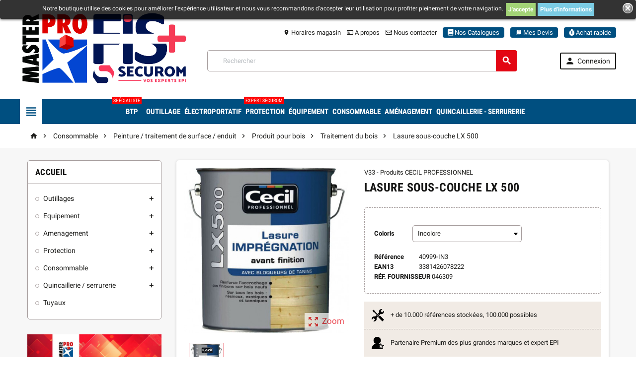

--- FILE ---
content_type: text/html; charset=utf-8
request_url: https://fiservices.fr/84339-53096-lasure-sous-couche-lx-500-3381426078260.html?controllerUri=product
body_size: 56675
content:
<!doctype html>
<html lang="fr">
  <head>
    
      
  <meta charset="utf-8">


  <meta http-equiv="x-ua-compatible" content="ie=edge">



  <link rel="canonical" href="https://fiservices.fr/84339-lasure-sous-couche-lx-500-3381426078260.html">

  <title>Lasure sous-couche LX 500</title>
<script data-keepinline="true">
    var ajaxGetProductUrl = '//fiservices.fr/module/cdc_googletagmanager/async';
    var ajaxShippingEvent = 1;
    var ajaxPaymentEvent = 1;

/* datalayer */
dataLayer = window.dataLayer || [];
    let cdcDatalayer = {"pageCategory":"product","event":"view_item","ecommerce":{"currency":"EUR","items":[{"item_name":"Lasure sous-couche LX 500","item_id":"84339-53096","price":"77.62","price_tax_exc":"64.68","item_brand":"V33 - Produits CECIL PROFESSIONNEL","item_category":"Consommable","item_category2":"Peinture / traitement de surface / enduit","item_category3":"Produit pour bois","item_category4":"Traitement du bois","item_variant":"Incolore","quantity":1}]}};
    dataLayer.push(cdcDatalayer);

/* call to GTM Tag */
(function(w,d,s,l,i){w[l]=w[l]||[];w[l].push({'gtm.start':
new Date().getTime(),event:'gtm.js'});var f=d.getElementsByTagName(s)[0],
j=d.createElement(s),dl=l!='dataLayer'?'&l='+l:'';j.async=true;j.src=
'https://www.googletagmanager.com/gtm.js?id='+i+dl;f.parentNode.insertBefore(j,f);
})(window,document,'script','dataLayer','GTM-MWS6XQB');

/* async call to avoid cache system for dynamic data */
dataLayer.push({
  'event': 'datalayer_ready'
});
</script>
  <meta name="description" content="">
  <meta name="keywords" content="">
      
          <link rel="alternate" href="https://fiservices.fr/84339-lasure-sous-couche-lx-500-3381426078260.html" hreflang="fr">
      



  <meta name="viewport" content="width=device-width, initial-scale=1, shrink-to-fit=no">



  <link rel="icon" type="image/vnd.microsoft.icon" href="/img/favicon.ico?1690289273">
  <link rel="shortcut icon" type="image/x-icon" href="/img/favicon.ico?1690289273">



    <link rel="stylesheet" href="https://fiservices.fr/themes/ZOneTheme/assets/cache/theme-dac19d137.css" type="text/css" media="all">



<link href="https://use.fontawesome.com/releases/v5.0.7/css/all.css" rel="stylesheet">


    <script type="text/javascript">
        var ASPath = "\/modules\/pm_advancedsearch4\/";
        var ASSearchUrl = "https:\/\/fiservices.fr\/module\/pm_advancedsearch4\/advancedsearch4";
        var add_to_cart_mode = "1";
        var as4_orderBySalesAsc = "Meilleures ventes en dernier";
        var as4_orderBySalesDesc = "Meilleures ventes en premier";
        var cart_url = "https:\/\/fiservices.fr\/panier";
        var controller = "product";
        var filter = "0";
        var hide_default_att = "0";
        var home_image_height = "278";
        var home_image_width = "278";
        var image_translation = "Image %1 de %2";
        var message_dialog = "Accepter";
        var pagination = "1";
        var prestashop = {"cart":{"products":[],"totals":{"total":{"type":"total","label":"Total","amount":0,"value":"0,00\u00a0\u20ac"},"total_including_tax":{"type":"total","label":"Total TTC","amount":0,"value":"0,00\u00a0\u20ac"},"total_excluding_tax":{"type":"total","label":"Total HT :","amount":0,"value":"0,00\u00a0\u20ac"}},"subtotals":{"products":{"type":"products","label":"Sous-total","amount":0,"value":"0,00\u00a0\u20ac"},"discounts":null,"shipping":{"type":"shipping","label":"Livraison","amount":0,"value":"Franco ou \u00e0 confirmer sur AR"},"tax":{"type":"tax","label":"Taxes","amount":0,"value":"0,00\u00a0\u20ac"}},"products_count":0,"summary_string":"0 articles","vouchers":{"allowed":1,"added":[]},"discounts":[],"minimalPurchase":0,"minimalPurchaseRequired":""},"currency":{"name":"euro","iso_code":"EUR","iso_code_num":"978","sign":"\u20ac"},"customer":{"lastname":null,"firstname":null,"email":null,"birthday":null,"newsletter":null,"newsletter_date_add":null,"optin":null,"website":null,"company":null,"siret":null,"ape":null,"is_logged":false,"gender":{"type":null,"name":null},"addresses":[]},"language":{"name":"Fran\u00e7ais (French)","iso_code":"fr","locale":"fr-FR","language_code":"fr","is_rtl":"0","date_format_lite":"d\/m\/Y","date_format_full":"d\/m\/Y H:i:s","id":1},"page":{"title":"","canonical":null,"meta":{"title":"Lasure sous-couche LX 500","description":"","keywords":"","robots":"index"},"page_name":"product","body_classes":{"lang-fr":true,"lang-rtl":false,"country-FR":true,"currency-EUR":true,"layout-left-column":true,"page-product":true,"tax-display-enabled":true,"product-id-84339":true,"product-Lasure sous-couche LX 500":true,"product-id-category-7100201":true,"product-id-manufacturer-342":true,"product-id-supplier-323":true,"product-available-for-order":true},"admin_notifications":[]},"shop":{"name":"BtoB - F.I. Services \/ MASTER PRO","logo":"\/img\/fi-services-logo-1690289273.jpg","stores_icon":"\/img\/logo_stores.png","favicon":"\/img\/favicon.ico"},"urls":{"base_url":"https:\/\/fiservices.fr\/","current_url":"https:\/\/fiservices.fr\/84339-53096-lasure-sous-couche-lx-500-3381426078260.html?controllerUri=product","shop_domain_url":"https:\/\/fiservices.fr","img_ps_url":"https:\/\/fiservices.fr\/img\/","img_cat_url":"https:\/\/fiservices.fr\/img\/c\/","img_lang_url":"https:\/\/fiservices.fr\/img\/l\/","img_prod_url":"https:\/\/fiservices.fr\/img\/p\/","img_manu_url":"https:\/\/fiservices.fr\/img\/m\/","img_sup_url":"https:\/\/fiservices.fr\/img\/su\/","img_ship_url":"https:\/\/fiservices.fr\/img\/s\/","img_store_url":"https:\/\/fiservices.fr\/img\/st\/","img_col_url":"https:\/\/fiservices.fr\/img\/co\/","img_url":"https:\/\/fiservices.fr\/themes\/ZOneTheme\/assets\/img\/","css_url":"https:\/\/fiservices.fr\/themes\/ZOneTheme\/assets\/css\/","js_url":"https:\/\/fiservices.fr\/themes\/ZOneTheme\/assets\/js\/","pic_url":"https:\/\/fiservices.fr\/upload\/","pages":{"address":"https:\/\/fiservices.fr\/adresse","addresses":"https:\/\/fiservices.fr\/adresses","authentication":"https:\/\/fiservices.fr\/connexion","cart":"https:\/\/fiservices.fr\/panier","category":"https:\/\/fiservices.fr\/index.php?controller=category","cms":"https:\/\/fiservices.fr\/index.php?controller=cms","contact":"https:\/\/fiservices.fr\/nous-contacter","discount":"https:\/\/fiservices.fr\/reduction","guest_tracking":"https:\/\/fiservices.fr\/suivi-commande-invite","history":"https:\/\/fiservices.fr\/historique-commandes","identity":"https:\/\/fiservices.fr\/identite","index":"https:\/\/fiservices.fr\/","my_account":"https:\/\/fiservices.fr\/mon-compte","order_confirmation":"https:\/\/fiservices.fr\/confirmation-commande","order_detail":"https:\/\/fiservices.fr\/index.php?controller=order-detail","order_follow":"https:\/\/fiservices.fr\/suivi-commande","order":"https:\/\/fiservices.fr\/commande","order_return":"https:\/\/fiservices.fr\/index.php?controller=order-return","order_slip":"https:\/\/fiservices.fr\/avoirs","pagenotfound":"https:\/\/fiservices.fr\/page-introuvable","password":"https:\/\/fiservices.fr\/recuperation-mot-de-passe","pdf_invoice":"https:\/\/fiservices.fr\/index.php?controller=pdf-invoice","pdf_order_return":"https:\/\/fiservices.fr\/index.php?controller=pdf-order-return","pdf_order_slip":"https:\/\/fiservices.fr\/index.php?controller=pdf-order-slip","prices_drop":"https:\/\/fiservices.fr\/promotions","product":"https:\/\/fiservices.fr\/index.php?controller=product","search":"https:\/\/fiservices.fr\/recherche","sitemap":"https:\/\/fiservices.fr\/sitemap","stores":"https:\/\/fiservices.fr\/magasins","supplier":"https:\/\/fiservices.fr\/fournisseur","register":"https:\/\/fiservices.fr\/connexion?create_account=1","order_login":"https:\/\/fiservices.fr\/commande?login=1"},"alternative_langs":{"fr":"https:\/\/fiservices.fr\/84339-lasure-sous-couche-lx-500-3381426078260.html"},"theme_assets":"\/themes\/ZOneTheme\/assets\/","actions":{"logout":"https:\/\/fiservices.fr\/?mylogout="},"no_picture_image":{"bySize":{"cart_default":{"url":"","width":90,"height":90},"small_default":{"url":"","width":90,"height":90},"category_medium":{"url":"","width":203,"height":79},"category_home":{"url":"","width":384,"height":150},"home_default":{"url":"","width":278,"height":278},"medium_default":{"url":"","width":455,"height":455},"category_default":{"url":"","width":870,"height":340},"large_default":{"url":"","width":800,"height":800}},"small":{"url":"","width":90,"height":90},"medium":{"url":"","width":278,"height":278},"large":{"url":"","width":800,"height":800},"legend":""}},"configuration":{"display_taxes_label":true,"is_catalog":true,"show_prices":false,"opt_in":{"partner":false},"quantity_discount":{"type":"discount","label":"Remise"},"voucher_enabled":1,"return_enabled":1},"field_required":[],"breadcrumb":{"links":[{"title":"Accueil","url":"https:\/\/fiservices.fr\/"},{"title":"Consommable","url":"https:\/\/fiservices.fr\/7-consommable"},{"title":"Peinture \/ traitement de surface \/ enduit","url":"https:\/\/fiservices.fr\/710-peinture-traitement-de-surface-enduit"},{"title":"Produit pour bois","url":"https:\/\/fiservices.fr\/71002-produit-pour-bois"},{"title":"Traitement du bois","url":"https:\/\/fiservices.fr\/7100201-traitement-du-bois"},{"title":"Lasure sous-couche LX 500","url":"https:\/\/fiservices.fr\/84339-53096-lasure-sous-couche-lx-500-3381426078260.html#\/coloris-incolore"}],"count":6},"link":{"protocol_link":"https:\/\/","protocol_content":"https:\/\/"},"time":1768879608,"static_token":"069e3693425249ed54580f617c3050c1","token":"5880aa7ccf835af209a2b040deef3c8c"};
        var product_list_modal = "0";
        var product_modal = "0";
        var product_tab_settings = {"id_producttabs_settings":"1005","product_id":"84339","tab_type":"vertical","tab_types":["vertical","horizontal","accordion"],"date_add":"2023-03-05 19:09:40","date_upd":"2023-03-05 19:09:40","id":1005,"id_shop_list":[],"force_id":false};
        var producttabs = [];
        var ps17 = true;
        var search_attribute_image = false;
        var sldaddresstyping_delivery_creation = "1";
        var sldaddresstyping_delivery_deletion = "1";
        var sldaddresstyping_delivery_modification = "1";
        var sldaddresstyping_delivery_number = "0";
        var sldaddresstyping_hide_unnecessary = "1";
        var sldaddresstyping_invoice_creation = "1";
        var sldaddresstyping_invoice_deletion = "0";
        var sldaddresstyping_invoice_modification = "0";
        var sldaddresstyping_invoice_number = "1";
        var sldaddresstyping_nodeletion_list = [];
        var sldaddresstyping_nomodification_list = [];
        var sldaddresstyping_notdeliveryaddresses_list = [];
        var sldaddresstyping_notinvoiceaddresses_list = [];
        var sldaddresstyping_txt_deliveryaddress = "Adresse de livraison";
        var sldaddresstyping_txt_invoiceaddress = "Adresse de facturation";
        var sldaddresstyping_txt_msg_nocreation = "Vous n'\u00eates pas autoris\u00e9 \u00e0 cr\u00e9er de nouvelle adresse.";
        var sldaddresstyping_txt_msg_nodeletion = "Vous n'\u00eates pas autoris\u00e9 \u00e0 supprimer cette adresse.";
        var sldaddresstyping_txt_msg_nomodification = "Vous n'\u00eates pas autoris\u00e9 \u00e0 modifier cette adresse.";
        var sorter = "1";
        var static_token = "069e3693425249ed54580f617c3050c1";
        var theme = "ZOneTheme";
      </script>





    <!-- START OF DOOFINDER SCRIPT -->
  <script type="text/javascript" async="" src="https://eu1-search.doofinder.com/5/script/97a2d29a39b43618cd2002e3134e0f65.js"></script>
  <!-- END OF DOOFINDER SCRIPT -->
  <!-- TO REGISTER CLICKS -->
<script>
  var dfProductLinks = [];
  var dfLinks = Object.keys(dfProductLinks);
  var doofinderAppendAfterBanner = "none";
  var doofinderQuerySelector = "input[name=&#039;s&#039;]";
</script>  
  <!-- END OF TO REGISTER CLICKS -->


<style type="text/css">.lang-ar .aone-popupnewsletter .popup-background {
  background-position-x: -360px;
}
.lang-ar .anav-top .mm-7 .adropdown .dropdown-bgimage,
.lang-ar .anav-top .mm-4 .adropdown .dropdown-bgimage,
.lang-ar .anav-top .mm-3 .adropdown .dropdown-bgimage {
  background-position: left bottom !important;
}
.header-bottom .anav-top .amenu-link {
min-height: 50px;
}</style>
<style type="text/css">

    .tabs .nav-tabs .nav-link {
        background-color: #2fb5d2;
        color: #ffffff;
    }

    .tabs .nav-tabs .nav-link.active {
        color: #ffffff;
        background-color: #00d4ff;
    }

    #accordion h1.ui-state-default{
        background: #2fb5d2;
        color: #ffffff;
    }

    #accordion h1.ui-state-active {
        color: #ffffff;
        background: #00d4ff;
    }

    #vertical > section > h3 {
        background: #2fb5d2;
        color: #ffffff;
        padding: 10px;
        box-shadow: 2px 2px 11px 0px rgba(0, 0, 0, 0.1);
    }


</style>
<style>
	.lgcookieslaw_banner {
		display: table;
		width:100%;
		position:fixed;
		left:0;
		repeat-x scroll left top;
		background: #000000;
		border-color: #000000;
		border-left: 1px solid #000000;
		border-radius: 3px 3px 3px 3px;
		border-right: 1px solid #000000;
		color: #FFFFFF !important;
		z-index: 99999;
		border-style: solid;
		border-width: 1px;
		margin: 0 !important;
		outline: medium none;
		text-align: center;
		vertical-align: middle;
		text-shadow: 0 0 0 0;
		-webkit-box-shadow: 0px 1px 5px 0px #000000;
		-moz-box-shadow:    0px 1px 5px 0px #000000;
		box-shadow:         0px 1px 5px 0px #000000;
		font-size: 12px;
	
		top:0;;
		opacity:0.8;
	
	}

	.lgcookieslaw_banner > form
	{
		position:relative;
	}

	.lgcookieslaw_banner span.lgcookieslaw_btn
	{
		border-color: #8BC954 !important;
		background: #8BC954 !important;
		color: #FFFFFF !important;
		text-align: center;
		margin: 5px 0px 5px 0px;
		padding: 5px 5px;
		display: inline-block;
		border: 0;
		font-weight: bold;
		height: 26px;
		line-height: 16px;
		width: auto;
		font-size: 12px;
		cursor: pointer;
	}

	.lgcookieslaw_banner span:hover.lgcookieslaw_btn
	{
		moz-opacity:0.85;
		opacity: 0.85;
		filter: alpha(opacity=85);
	}

	.lgcookieslaw_banner a.lgcookieslaw_btn
	{
		border-color: #5BC0DE;
		background: #5BC0DE;
		color: #FFFFFF !important;
		margin: 5px 0px 5px 0px;
		text-align: center;
		padding: 5px 5px;
		display: inline-block;
		border: 0;
		font-weight: bold;
		height: 26px;
		line-height: 16px;
		width: auto;
		font-size: 12px;
	}

	@media (max-width: 768px) {
		.lgcookieslaw_banner span.lgcookieslaw_btn,
		.lgcookieslaw_banner a.lgcookieslaw_btn {
			height: auto;
		}
	}

	.lgcookieslaw_banner a:hover.lgcookieslaw_btn
	{
		border-color: #5BC0DE;
		background: #5BC0DE;
		color: #FFFFFF !important;
		moz-opacity:0.85;
		opacity: 0.85;
		filter: alpha(opacity=85);
	}

	.lgcookieslaw_close_banner_btn
	{
		cursor:pointer;
		height:21px;
		max-width:21px;
		width:21px;
	}

	.lgcookieslaw_container {
		display:table;
		margin: 0 auto;
	}

	.lgcookieslaw_button_container {
		display:table-cell;
		padding:0px;
		vertical-align: middle;
	}

	.lgcookieslaw_button_container div{
		display:table-cell;
		padding: 0px 4px 0px 0px;
		vertical-align: middle;
	}

	.lgcookieslaw_message {
		display:table-cell;
		font-size: 12px;
		padding:2px 5px 5px 5px;
		vertical-align: middle;
	}

	.lgcookieslaw_message p {
		margin: 0;
		color: #FFFFFF !important;
	}

	.lgcookieslaw_btn-close {
		position:absolute;
		right:5px;
		top:5px;
	}
</style>

<script type="text/javascript">
    function closeinfo()
    {
        var obj = document.getElementById("lgcookieslaw_banner");
        obj.style.display = 'none';
        setCookie("__lglaw", 1, 31536000);
    }

    function setCookie(cname, cvalue, exdays) {
        var d = new Date();
        d.setTime(d.getTime() + (exdays*1000));
        var expires = "expires="+ d.toUTCString();
        document.cookie = cname + "=" + cvalue + ";" + expires + ";path=/";
    }

    function ready(fn) {
        if (document.attachEvent ? document.readyState === "complete" : document.readyState !== "loading"){
            fn();
        } else {
            document.addEventListener('DOMContentLoaded', fn);
        }
    }

    ready(function(){
        var banner = document.getElementById("lgcookieslaw_accept");
        if( banner != null ) {
            banner.addEventListener("click", function () {
                closeinfo();
            });
        }
    });
</script>

<!-- Quotation Extra JS -->
	<script type="text/javascript">
		use_quotation_animation = true;
		lightbox_validate_url = 'https://fiservices.fr/module/quotation/CustomerQuotation?callback_validate=1';

		
			function getQuotationParentInformations()
			{
				var information_parent = {};
				information_parent.height_window = $(window).height();
				information_parent.width_document = $(document).width();
				information_parent.scroll_top = $(document).scrollTop();
				return information_parent;
			}

			function lightbox_validate()
			{
				$.get(lightbox_validate_url, function(data) {
					if(window.self !== window.top)
					{
						parent.$.fancybox.close();
						parent.$('body').append(data);
						place_quotation_lightbox(true);
						parent.$('#layer_quotation').fadeIn('fast');
						parent.$('.layer_quotation_overlay').fadeIn('fast');
					}
					else
					{
						$('body').append(data);
						place_quotation_lightbox(true);
						$('#layer_quotation').fadeIn('fast');
						$('.layer_quotation_overlay').fadeIn('fast');
					}
				});
			}

			function place_quotation_lightbox(set_top)
			{
				if (window.self  !==  window.top)
				{
					if (parent.$('#layer_quotation').size() == 0) return;

					var information_parent = parent.getQuotationParentInformations();

					var quotation_lightbox_width = parent.$('#layer_quotation').width();
					var quotation_lightbox_height = parent.$('#layer_quotation').height();
					var quotation_document_width = information_parent.width_document;
					var quotation_document_height = information_parent.height_window;

					var quotation_left_lightbox = ((quotation_document_width - quotation_lightbox_width)/2);
					var quotation_top_lightbox = (((quotation_document_height - quotation_lightbox_height)/2) + information_parent.scroll_top);

					if (quotation_top_lightbox <= 0)
						quotation_top_lightbox = 0;
					if (quotation_left_lightbox <= 0)
						quotation_left_lightbox = 0;

					parent.$('#layer_quotation').css('left', quotation_left_lightbox);
					if (set_top) parent.$('#layer_quotation').css('top', quotation_top_lightbox);
				}
				else
				{
					if ($('#layer_quotation').size() == 0) return;

					var quotation_lightbox_width = $('#layer_quotation').width();
					var quotation_lightbox_height = $('#layer_quotation').height();
					var quotation_document_width = $(document).width();
					var quotation_document_height = $(window).height();

					var quotation_left_lightbox = ((quotation_document_width - quotation_lightbox_width)/2);
					var quotation_top_lightbox = (((quotation_document_height - quotation_lightbox_height)/2) + $(document).scrollTop());

					if (quotation_top_lightbox <= 0)
						quotation_top_lightbox = 0;
					if (quotation_left_lightbox <= 0)
						quotation_left_lightbox = 0;

					$('#layer_quotation').css('left', quotation_left_lightbox);
					if (set_top) $('#layer_quotation').css('top', quotation_top_lightbox);
				}
			}

            setTimeout(function() {
                $(window).resize(function() {
                    place_quotation_lightbox(false);
                });
            }, 2000);
		
			</script>
<!-- Quotation Extra JS -->



    
  <meta property="og:type" content="product">
  <meta property="og:url" content="https://fiservices.fr/84339-53096-lasure-sous-couche-lx-500-3381426078260.html?controllerUri=product">
  <meta property="og:title" content="Lasure sous-couche LX 500">
  <meta property="og:site_name" content="BtoB - F.I. Services / MASTER PRO">
  <meta property="og:description" content="">
  <meta property="og:image" content="https://fiservices.fr/29668-large_default/lasure-sous-couche-lx-500.jpg">
  <meta property="product:pretax_price:amount" content="64.68">
  <meta property="product:pretax_price:currency" content="EUR">
  <meta property="product:price:amount" content="64.68">
  <meta property="product:price:currency" content="EUR">
  
  </head>

  <body id="product" class="lang-fr country-fr currency-eur layout-left-column page-product tax-display-enabled product-id-84339 product-lasure-sous-couche-lx-500 product-id-category-7100201 product-id-manufacturer-342 product-id-supplier-323 product-available-for-order st-wrapper catalog-mode      js-custom-action-add-voucher js-custom-action-add-to-cart js-enable-product-pending-refresh-icon">

    
      <!-- Google Tag Manager (noscript) -->
<noscript><iframe src="https://www.googletagmanager.com/ns.html?id=GTM-MWS6XQB"
height="0" width="0" style="display:none;visibility:hidden"></iframe></noscript>
<!-- End Google Tag Manager (noscript) -->

    

    <div class="st-menu st-effect-left js-sidebar-navigation-enabled">
  <div class="st-menu-close d-flex"><i class="material-icons">&#xE5CD;</i></div>
  <div class="st-menu-title">
    <div class="h4-replace">Menu</div>
  </div>
  <div id="js-search-sidebar" class="sidebar-search js-hidden"></div>
  <div id="js-menu-sidebar" class="sidebar-menu">
    <div class="sidebar-categories">
  <div class="category-tree sidebar-category-tree js-sidebar-categories">
  <ul>
      <li data-category-id="3">
      <a href="https://fiservices.fr/3-outillages" title="Outillages">Outillages</a>

              
<div class="collapse-icons js-collapse-trigger">
  <i class="material-icons add">&#xE145;</i>
  <i class="material-icons remove">&#xE15B;</i>
</div>
<div class="category-sub-menu js-sub-categories">
<ul>
    <li data-category-id="318">
    <a href="https://fiservices.fr/318-jardin-espaces-verts" title="Jardin / espaces verts">Jardin / espaces verts</a>
          
<div class="collapse-icons js-collapse-trigger">
  <i class="material-icons add">&#xE145;</i>
  <i class="material-icons remove">&#xE15B;</i>
</div>
<div class="category-sub-menu js-sub-categories">
<ul>
    <li data-category-id="31801">
    <a href="https://fiservices.fr/31801-outillage-motorise" title="Outillage motorisé">Outillage motorisé</a>
          
<div class="collapse-icons js-collapse-trigger">
  <i class="material-icons add">&#xE145;</i>
  <i class="material-icons remove">&#xE15B;</i>
</div>
<div class="category-sub-menu js-sub-categories">
<ul>
    <li data-category-id="3180102">
    <a href="https://fiservices.fr/3180102-taille" title="Taille">Taille</a>
      </li>
  </ul>
</div>


      </li>
    <li data-category-id="31802">
    <a href="https://fiservices.fr/31802-outillage-a-mains" title="Outillage a mains">Outillage a mains</a>
          
<div class="collapse-icons js-collapse-trigger">
  <i class="material-icons add">&#xE145;</i>
  <i class="material-icons remove">&#xE15B;</i>
</div>
<div class="category-sub-menu js-sub-categories">
<ul>
    <li data-category-id="3180201">
    <a href="https://fiservices.fr/3180201-coupe" title="Coupe">Coupe</a>
      </li>
  </ul>
</div>


      </li>
    <li data-category-id="31806">
    <a href="https://fiservices.fr/31806-arrosage" title="Arrosage">Arrosage</a>
          
<div class="collapse-icons js-collapse-trigger">
  <i class="material-icons add">&#xE145;</i>
  <i class="material-icons remove">&#xE15B;</i>
</div>
<div class="category-sub-menu js-sub-categories">
<ul>
    <li data-category-id="3180601">
    <a href="https://fiservices.fr/3180601-arrosage-de-surface" title="Arrosage de surface">Arrosage de surface</a>
      </li>
    <li data-category-id="3180604">
    <a href="https://fiservices.fr/3180604-pompe" title="Pompe">Pompe</a>
      </li>
  </ul>
</div>


      </li>
  </ul>
</div>


      </li>
    <li data-category-id="301">
    <a href="https://fiservices.fr/301-outillages" title="Outillages">Outillages</a>
          
<div class="collapse-icons js-collapse-trigger">
  <i class="material-icons add">&#xE145;</i>
  <i class="material-icons remove">&#xE15B;</i>
</div>
<div class="category-sub-menu js-sub-categories">
<ul>
    <li data-category-id="30101">
    <a href="https://fiservices.fr/30101-outillage-a-main" title="Outillage a main">Outillage a main</a>
          
<div class="collapse-icons js-collapse-trigger">
  <i class="material-icons add">&#xE145;</i>
  <i class="material-icons remove">&#xE15B;</i>
</div>
<div class="category-sub-menu js-sub-categories">
<ul>
    <li data-category-id="3010101">
    <a href="https://fiservices.fr/3010101-serrage" title="Serrage ">Serrage </a>
      </li>
    <li data-category-id="3010102">
    <a href="https://fiservices.fr/3010102-vissage" title="Vissage">Vissage</a>
      </li>
    <li data-category-id="3010103">
    <a href="https://fiservices.fr/3010103-martellerie-outil-de-frappe" title="Martellerie - outil de frappe">Martellerie - outil de frappe</a>
      </li>
    <li data-category-id="3010104">
    <a href="https://fiservices.fr/3010104-sciage-decoupage" title="Sciage - decoupage">Sciage - decoupage</a>
      </li>
    <li data-category-id="3010106">
    <a href="https://fiservices.fr/3010106-controle-tracage-mesure" title="Contrôle / traçage / mesure">Contrôle / traçage / mesure</a>
      </li>
    <li data-category-id="3010107">
    <a href="https://fiservices.fr/3010107-marquage" title="Marquage">Marquage</a>
      </li>
  </ul>
</div>


      </li>
    <li data-category-id="30102">
    <a href="https://fiservices.fr/30102-outillage-electroportatif" title="Outillage electroportatif">Outillage electroportatif</a>
          
<div class="collapse-icons js-collapse-trigger">
  <i class="material-icons add">&#xE145;</i>
  <i class="material-icons remove">&#xE15B;</i>
</div>
<div class="category-sub-menu js-sub-categories">
<ul>
    <li data-category-id="3010201">
    <a href="https://fiservices.fr/3010201-outil-filaire" title="Outil filaire">Outil filaire</a>
      </li>
    <li data-category-id="3010202">
    <a href="https://fiservices.fr/3010202-outil-sans-fil" title="Outil sans fil">Outil sans fil</a>
      </li>
  </ul>
</div>


      </li>
    <li data-category-id="30103">
    <a href="https://fiservices.fr/30103-outillage-batiment-tp" title="Outillage batiment / tp">Outillage batiment / tp</a>
          
<div class="collapse-icons js-collapse-trigger">
  <i class="material-icons add">&#xE145;</i>
  <i class="material-icons remove">&#xE15B;</i>
</div>
<div class="category-sub-menu js-sub-categories">
<ul>
    <li data-category-id="3010301">
    <a href="https://fiservices.fr/3010301-mesure-specifique-btp" title="Mesure specifique btp">Mesure specifique btp</a>
      </li>
    <li data-category-id="3010302">
    <a href="https://fiservices.fr/3010302-outillage-de-chantier" title="Outillage de chantier">Outillage de chantier</a>
      </li>
    <li data-category-id="3010303">
    <a href="https://fiservices.fr/3010303-outillage-de-macon-platrier" title="Outillage de maçon / platrier">Outillage de maçon / platrier</a>
      </li>
    <li data-category-id="3010304">
    <a href="https://fiservices.fr/3010304-outillage-et-materiel-de-carreleur" title="Outillage  et materiel de carreleur">Outillage  et materiel de carreleur</a>
      </li>
    <li data-category-id="3010305">
    <a href="https://fiservices.fr/3010305-outillage-et-materiel-de-couvreur" title="Outillage et materiel de couvreur">Outillage et materiel de couvreur</a>
      </li>
    <li data-category-id="3010307">
    <a href="https://fiservices.fr/3010307-outillage-et-materiel-de-plombier" title="Outillage et materiel de plombier">Outillage et materiel de plombier</a>
      </li>
    <li data-category-id="3010308">
    <a href="https://fiservices.fr/3010308-outillage-et-materiel-de-peintre" title="Outillage et materiel de peintre">Outillage et materiel de peintre</a>
      </li>
    <li data-category-id="3010309">
    <a href="https://fiservices.fr/3010309-outillage-et-materiel-de-menuisier" title="Outillage et materiel de menuisier">Outillage et materiel de menuisier</a>
      </li>
    <li data-category-id="3010311">
    <a href="https://fiservices.fr/3010311-outillage-et-materiel-de-plaquiste" title="Outillage et materiel de plaquiste">Outillage et materiel de plaquiste</a>
      </li>
    <li data-category-id="3010312">
    <a href="https://fiservices.fr/3010312-outillage-de-voirie" title="Outillage de voirie">Outillage de voirie</a>
      </li>
  </ul>
</div>


      </li>
    <li data-category-id="30104">
    <a href="https://fiservices.fr/30104-outillage-et-accessoires-auto-deux-roues" title="Outillage et accessoires auto / deux roues">Outillage et accessoires auto / deux roues</a>
          
<div class="collapse-icons js-collapse-trigger">
  <i class="material-icons add">&#xE145;</i>
  <i class="material-icons remove">&#xE15B;</i>
</div>
<div class="category-sub-menu js-sub-categories">
<ul>
    <li data-category-id="3010402">
    <a href="https://fiservices.fr/3010402-outillage-equipement" title="Equipement">Equipement</a>
      </li>
  </ul>
</div>


      </li>
  </ul>
</div>


      </li>
  </ul>
</div>


          </li>
      <li data-category-id="4">
      <a href="https://fiservices.fr/4-equipement" title="Equipement">Equipement</a>

              
<div class="collapse-icons js-collapse-trigger">
  <i class="material-icons add">&#xE145;</i>
  <i class="material-icons remove">&#xE15B;</i>
</div>
<div class="category-sub-menu js-sub-categories">
<ul>
    <li data-category-id="404">
    <a href="https://fiservices.fr/404-materiel-et-equipement" title="Materiel et equipement">Materiel et equipement</a>
          
<div class="collapse-icons js-collapse-trigger">
  <i class="material-icons add">&#xE145;</i>
  <i class="material-icons remove">&#xE15B;</i>
</div>
<div class="category-sub-menu js-sub-categories">
<ul>
    <li data-category-id="40401">
    <a href="https://fiservices.fr/40401-machine-outil" title="Machine outil">Machine outil</a>
          
<div class="collapse-icons js-collapse-trigger">
  <i class="material-icons add">&#xE145;</i>
  <i class="material-icons remove">&#xE15B;</i>
</div>
<div class="category-sub-menu js-sub-categories">
<ul>
    <li data-category-id="4040101">
    <a href="https://fiservices.fr/4040101-usinage-par-decoupe" title="Usinage par decoupe">Usinage par decoupe</a>
      </li>
    <li data-category-id="4040102">
    <a href="https://fiservices.fr/4040102-usinage-par-sciage-et-tronconnage" title="Usinage par sciage et tronconnage">Usinage par sciage et tronconnage</a>
      </li>
    <li data-category-id="4040103">
    <a href="https://fiservices.fr/4040103-usinage-par-enlevement-de-copeaux" title="Usinage par enlevement de copeaux">Usinage par enlevement de copeaux</a>
      </li>
    <li data-category-id="4040104">
    <a href="https://fiservices.fr/4040104-usinage-par-percage" title="Usinage par percage">Usinage par percage</a>
      </li>
    <li data-category-id="4040105">
    <a href="https://fiservices.fr/4040105-usinage-par-deformation" title="Usinage par deformation">Usinage par deformation</a>
      </li>
    <li data-category-id="4040106">
    <a href="https://fiservices.fr/4040106-usinage-par-abrasion" title="Usinage par abrasion">Usinage par abrasion</a>
      </li>
    <li data-category-id="4040107">
    <a href="https://fiservices.fr/4040107-accessoire-de-machine-outil" title="Accessoire de machine outil">Accessoire de machine outil</a>
      </li>
  </ul>
</div>


      </li>
    <li data-category-id="40402">
    <a href="https://fiservices.fr/40402-air-comprime" title="Air comprime">Air comprime</a>
          
<div class="collapse-icons js-collapse-trigger">
  <i class="material-icons add">&#xE145;</i>
  <i class="material-icons remove">&#xE15B;</i>
</div>
<div class="category-sub-menu js-sub-categories">
<ul>
    <li data-category-id="4040201">
    <a href="https://fiservices.fr/4040201-compresseur" title="Compresseur">Compresseur</a>
      </li>
    <li data-category-id="4040202">
    <a href="https://fiservices.fr/4040202-outillage-portatif" title="Outillage portatif">Outillage portatif</a>
      </li>
    <li data-category-id="4040203">
    <a href="https://fiservices.fr/4040203-equipement-peinture" title="Peinture">Peinture</a>
      </li>
    <li data-category-id="4040204">
    <a href="https://fiservices.fr/4040204-installation-et-accessoire" title="Installation et accessoire">Installation et accessoire</a>
      </li>
  </ul>
</div>


      </li>
    <li data-category-id="40403">
    <a href="https://fiservices.fr/40403-soudage-et-coupage" title="Soudage et coupage">Soudage et coupage</a>
          
<div class="collapse-icons js-collapse-trigger">
  <i class="material-icons add">&#xE145;</i>
  <i class="material-icons remove">&#xE15B;</i>
</div>
<div class="category-sub-menu js-sub-categories">
<ul>
    <li data-category-id="4040301">
    <a href="https://fiservices.fr/4040301-soudage-electrique" title="Soudage electrique">Soudage electrique</a>
      </li>
    <li data-category-id="4040302">
    <a href="https://fiservices.fr/4040302-equipement-de-soudage-electrique" title="Equipement de soudage electrique">Equipement de soudage electrique</a>
      </li>
    <li data-category-id="4040303">
    <a href="https://fiservices.fr/4040303-soudage-par-resistance" title="Soudage par resistance">Soudage par resistance</a>
      </li>
    <li data-category-id="4040304">
    <a href="https://fiservices.fr/4040304-decoupage-air-arc" title="Decoupage air / arc">Decoupage air / arc</a>
      </li>
    <li data-category-id="4040305">
    <a href="https://fiservices.fr/4040305-soudage-et-coupage-flamme" title="Soudage et coupage flamme">Soudage et coupage flamme</a>
      </li>
    <li data-category-id="4040306">
    <a href="https://fiservices.fr/4040306-equipement-de-soudage-flamme" title="Equipement de soudage flamme">Equipement de soudage flamme</a>
      </li>
    <li data-category-id="4040307">
    <a href="https://fiservices.fr/4040307-soudage-au-butane-propane" title="Soudage au butane propane">Soudage au butane propane</a>
      </li>
    <li data-category-id="4040308">
    <a href="https://fiservices.fr/4040308-consommable-soudage" title="Consommable soudage">Consommable soudage</a>
      </li>
  </ul>
</div>


      </li>
    <li data-category-id="40404">
    <a href="https://fiservices.fr/40404-equipement-de-nettoyage" title="Equipement de nettoyage">Equipement de nettoyage</a>
          
<div class="collapse-icons js-collapse-trigger">
  <i class="material-icons add">&#xE145;</i>
  <i class="material-icons remove">&#xE15B;</i>
</div>
<div class="category-sub-menu js-sub-categories">
<ul>
    <li data-category-id="4040401">
    <a href="https://fiservices.fr/4040401-nettoyeur" title="Nettoyeur">Nettoyeur</a>
      </li>
    <li data-category-id="4040402">
    <a href="https://fiservices.fr/4040402-balayeuse" title="Balayeuse">Balayeuse</a>
      </li>
    <li data-category-id="4040403">
    <a href="https://fiservices.fr/4040403-laveuse" title="Laveuse">Laveuse</a>
      </li>
    <li data-category-id="4040404">
    <a href="https://fiservices.fr/4040404-aspirateur" title="Aspirateur">Aspirateur</a>
      </li>
  </ul>
</div>


      </li>
    <li data-category-id="40405">
    <a href="https://fiservices.fr/40405-equipement-d-atelier" title="Equipement d atelier">Equipement d atelier</a>
          
<div class="collapse-icons js-collapse-trigger">
  <i class="material-icons add">&#xE145;</i>
  <i class="material-icons remove">&#xE15B;</i>
</div>
<div class="category-sub-menu js-sub-categories">
<ul>
    <li data-category-id="4040501">
    <a href="https://fiservices.fr/4040501-lubrification" title="Lubrification">Lubrification</a>
      </li>
    <li data-category-id="4040502">
    <a href="https://fiservices.fr/4040502-serrage-bridage" title="Serrage / bridage">Serrage / bridage</a>
      </li>
    <li data-category-id="4040503">
    <a href="https://fiservices.fr/4040503-pesage" title="Pesage">Pesage</a>
      </li>
  </ul>
</div>


      </li>
    <li data-category-id="40406">
    <a href="https://fiservices.fr/40406-acces-et-travail-en-hauteur" title="Accès et travail en hauteur">Accès et travail en hauteur</a>
          
<div class="collapse-icons js-collapse-trigger">
  <i class="material-icons add">&#xE145;</i>
  <i class="material-icons remove">&#xE15B;</i>
</div>
<div class="category-sub-menu js-sub-categories">
<ul>
    <li data-category-id="4040601">
    <a href="https://fiservices.fr/4040601-echelle-aluminium" title="Echelle aluminium">Echelle aluminium</a>
      </li>
    <li data-category-id="4040602">
    <a href="https://fiservices.fr/4040602-echelle-acier" title="Echelle acier">Echelle acier</a>
      </li>
    <li data-category-id="4040603">
    <a href="https://fiservices.fr/4040603-echelle-bois-et-alubois" title="Echelle bois et alubois">Echelle bois et alubois</a>
      </li>
    <li data-category-id="4040604">
    <a href="https://fiservices.fr/4040604-echelle-isolante" title="Echelle isolante">Echelle isolante</a>
      </li>
    <li data-category-id="4040605">
    <a href="https://fiservices.fr/4040605-marchepied" title="Marchepied">Marchepied</a>
      </li>
    <li data-category-id="4040606">
    <a href="https://fiservices.fr/4040606-plateforme-de-travail" title="Plateforme de travail">Plateforme de travail</a>
      </li>
    <li data-category-id="4040607">
    <a href="https://fiservices.fr/4040607-echafaudage-mobile" title="Echafaudage mobile">Echafaudage mobile</a>
      </li>
    <li data-category-id="4040608">
    <a href="https://fiservices.fr/4040608-echafaudage-fixe" title="Echafaudage fixe">Echafaudage fixe</a>
      </li>
    <li data-category-id="4040609">
    <a href="https://fiservices.fr/4040609-echelle-a-crinoline" title="Echelle a crinoline">Echelle a crinoline</a>
      </li>
  </ul>
</div>


      </li>
    <li data-category-id="40407">
    <a href="https://fiservices.fr/40407-equipement-batiment-tp" title="Equipement batiment/tp">Equipement batiment/tp</a>
          
<div class="collapse-icons js-collapse-trigger">
  <i class="material-icons add">&#xE145;</i>
  <i class="material-icons remove">&#xE15B;</i>
</div>
<div class="category-sub-menu js-sub-categories">
<ul>
    <li data-category-id="4040701">
    <a href="https://fiservices.fr/4040701-installation-de-chantier" title="Installation de chantier">Installation de chantier</a>
      </li>
    <li data-category-id="4040702">
    <a href="https://fiservices.fr/4040702-signalisation-temporaire" title="Signalisation temporaire">Signalisation temporaire</a>
      </li>
    <li data-category-id="4040703">
    <a href="https://fiservices.fr/4040703-materiel-de-chantier" title="Materiel de chantier">Materiel de chantier</a>
      </li>
  </ul>
</div>


      </li>
  </ul>
</div>


      </li>
    <li data-category-id="405">
    <a href="https://fiservices.fr/405-manutention-levage-elevation" title="Manutention - levage - elevation">Manutention - levage - elevation</a>
          
<div class="collapse-icons js-collapse-trigger">
  <i class="material-icons add">&#xE145;</i>
  <i class="material-icons remove">&#xE15B;</i>
</div>
<div class="category-sub-menu js-sub-categories">
<ul>
    <li data-category-id="40501">
    <a href="https://fiservices.fr/40501-manutention" title="Manutention">Manutention</a>
          
<div class="collapse-icons js-collapse-trigger">
  <i class="material-icons add">&#xE145;</i>
  <i class="material-icons remove">&#xE15B;</i>
</div>
<div class="category-sub-menu js-sub-categories">
<ul>
    <li data-category-id="4050101">
    <a href="https://fiservices.fr/4050101-manutention-aerienne" title="Manutention aerienne">Manutention aerienne</a>
      </li>
    <li data-category-id="4050102">
    <a href="https://fiservices.fr/4050102-manutention-au-sol" title="Manutention au sol">Manutention au sol</a>
      </li>
    <li data-category-id="4050103">
    <a href="https://fiservices.fr/4050103-manutention-de-touret" title="Manutention de touret">Manutention de touret</a>
      </li>
    <li data-category-id="4050104">
    <a href="https://fiservices.fr/4050104-accessoire-de-manutention" title="Accessoire de manutention">Accessoire de manutention</a>
      </li>
    <li data-category-id="4050105">
    <a href="https://fiservices.fr/4050105-convoyage-roulage" title="Convoyage - roulage">Convoyage - roulage</a>
      </li>
  </ul>
</div>


      </li>
    <li data-category-id="40502">
    <a href="https://fiservices.fr/40502-levage" title="Levage ">Levage </a>
          
<div class="collapse-icons js-collapse-trigger">
  <i class="material-icons add">&#xE145;</i>
  <i class="material-icons remove">&#xE15B;</i>
</div>
<div class="category-sub-menu js-sub-categories">
<ul>
    <li data-category-id="4050201">
    <a href="https://fiservices.fr/4050201-monte-materiaux-treuil" title="Monte materiaux - treuil">Monte materiaux - treuil</a>
      </li>
    <li data-category-id="4050202">
    <a href="https://fiservices.fr/4050202-elevation" title="Elevation">Elevation</a>
      </li>
    <li data-category-id="4050203">
    <a href="https://fiservices.fr/4050203-accessoire-de-levage" title="Accessoire de  levage">Accessoire de  levage</a>
      </li>
  </ul>
</div>


      </li>
  </ul>
</div>


      </li>
    <li data-category-id="413">
    <a href="https://fiservices.fr/413-chauffage-traitement-de-l-air" title="Chauffage / traitement de l air">Chauffage / traitement de l air</a>
          
<div class="collapse-icons js-collapse-trigger">
  <i class="material-icons add">&#xE145;</i>
  <i class="material-icons remove">&#xE15B;</i>
</div>
<div class="category-sub-menu js-sub-categories">
<ul>
    <li data-category-id="41301">
    <a href="https://fiservices.fr/41301-chauffage" title="Chauffage">Chauffage</a>
          
<div class="collapse-icons js-collapse-trigger">
  <i class="material-icons add">&#xE145;</i>
  <i class="material-icons remove">&#xE15B;</i>
</div>
<div class="category-sub-menu js-sub-categories">
<ul>
    <li data-category-id="4130103">
    <a href="https://fiservices.fr/4130103-chauffage-industrie" title="Chauffage industrie">Chauffage industrie</a>
      </li>
    <li data-category-id="4130105">
    <a href="https://fiservices.fr/4130105-accessoires-chauffage" title="Accessoires">Accessoires</a>
      </li>
    <li data-category-id="4130106">
    <a href="https://fiservices.fr/4130106-combustible" title="Combustible">Combustible</a>
      </li>
  </ul>
</div>


      </li>
    <li data-category-id="41302">
    <a href="https://fiservices.fr/41302-climatisation-ventilation" title="Climatisation / ventilation">Climatisation / ventilation</a>
          
<div class="collapse-icons js-collapse-trigger">
  <i class="material-icons add">&#xE145;</i>
  <i class="material-icons remove">&#xE15B;</i>
</div>
<div class="category-sub-menu js-sub-categories">
<ul>
    <li data-category-id="4130204">
    <a href="https://fiservices.fr/4130204-climatisation-industrie" title="Climatisation industrie">Climatisation industrie</a>
      </li>
  </ul>
</div>


      </li>
    <li data-category-id="41303">
    <a href="https://fiservices.fr/41303-extraction-aeration-absorbeurs" title="Extraction / aeration / absorbeurs">Extraction / aeration / absorbeurs</a>
          
<div class="collapse-icons js-collapse-trigger">
  <i class="material-icons add">&#xE145;</i>
  <i class="material-icons remove">&#xE15B;</i>
</div>
<div class="category-sub-menu js-sub-categories">
<ul>
    <li data-category-id="4130305">
    <a href="https://fiservices.fr/4130305-aeration-industrielle" title="Aeration industrielle">Aeration industrielle</a>
      </li>
  </ul>
</div>


      </li>
  </ul>
</div>


      </li>
    <li data-category-id="420">
    <a href="https://fiservices.fr/420-environnement" title="Environnement ">Environnement </a>
          
<div class="collapse-icons js-collapse-trigger">
  <i class="material-icons add">&#xE145;</i>
  <i class="material-icons remove">&#xE15B;</i>
</div>
<div class="category-sub-menu js-sub-categories">
<ul>
    <li data-category-id="42001">
    <a href="https://fiservices.fr/42001-espace-exterieur-et-voirie" title="Espace exterieur et voirie">Espace exterieur et voirie</a>
          
<div class="collapse-icons js-collapse-trigger">
  <i class="material-icons add">&#xE145;</i>
  <i class="material-icons remove">&#xE15B;</i>
</div>
<div class="category-sub-menu js-sub-categories">
<ul>
    <li data-category-id="4200101">
    <a href="https://fiservices.fr/4200101-mobilier" title="Mobilier">Mobilier</a>
      </li>
    <li data-category-id="4200102">
    <a href="https://fiservices.fr/4200102-prevention-protection" title="Prevention - protection">Prevention - protection</a>
      </li>
    <li data-category-id="4200103">
    <a href="https://fiservices.fr/4200103-miroir" title="Miroir">Miroir</a>
      </li>
    <li data-category-id="4200104">
    <a href="https://fiservices.fr/4200104-affichage-exterieur" title="Affichage">Affichage</a>
      </li>
  </ul>
</div>


      </li>
    <li data-category-id="42002">
    <a href="https://fiservices.fr/42002-collecte-des-dechets" title="Collecte des dechets">Collecte des dechets</a>
          
<div class="collapse-icons js-collapse-trigger">
  <i class="material-icons add">&#xE145;</i>
  <i class="material-icons remove">&#xE15B;</i>
</div>
<div class="category-sub-menu js-sub-categories">
<ul>
    <li data-category-id="4200201">
    <a href="https://fiservices.fr/4200201-conteneur-benne" title="Conteneur / benne">Conteneur / benne</a>
      </li>
    <li data-category-id="4200202">
    <a href="https://fiservices.fr/4200202-poubelle-cendrier" title="Poubelle - cendrier">Poubelle - cendrier</a>
      </li>
    <li data-category-id="4200203">
    <a href="https://fiservices.fr/4200203-collecteurs-specifiques" title="Collecteurs specifiques">Collecteurs specifiques</a>
      </li>
  </ul>
</div>


      </li>
    <li data-category-id="42003">
    <a href="https://fiservices.fr/42003-protection-environnement" title="Protection environnement">Protection environnement</a>
          
<div class="collapse-icons js-collapse-trigger">
  <i class="material-icons add">&#xE145;</i>
  <i class="material-icons remove">&#xE15B;</i>
</div>
<div class="category-sub-menu js-sub-categories">
<ul>
    <li data-category-id="4200301">
    <a href="https://fiservices.fr/4200301-retention-et-stockage" title="Retention et stockage">Retention et stockage</a>
      </li>
    <li data-category-id="4200302">
    <a href="https://fiservices.fr/4200302-absorbant" title="Absorbant">Absorbant</a>
      </li>
    <li data-category-id="4200303">
    <a href="https://fiservices.fr/4200303-obturateur" title="Obturateur">Obturateur</a>
      </li>
  </ul>
</div>


      </li>
  </ul>
</div>


      </li>
  </ul>
</div>


          </li>
      <li data-category-id="5">
      <a href="https://fiservices.fr/5-amenagement" title="Amenagement">Amenagement</a>

              
<div class="collapse-icons js-collapse-trigger">
  <i class="material-icons add">&#xE145;</i>
  <i class="material-icons remove">&#xE15B;</i>
</div>
<div class="category-sub-menu js-sub-categories">
<ul>
    <li data-category-id="502">
    <a href="https://fiservices.fr/502-amenagement-general" title="Amenagement">Amenagement</a>
          
<div class="collapse-icons js-collapse-trigger">
  <i class="material-icons add">&#xE145;</i>
  <i class="material-icons remove">&#xE15B;</i>
</div>
<div class="category-sub-menu js-sub-categories">
<ul>
    <li data-category-id="50201">
    <a href="https://fiservices.fr/50201-industrie-et-collectivites" title="Industrie et collectivites">Industrie et collectivites</a>
          
<div class="collapse-icons js-collapse-trigger">
  <i class="material-icons add">&#xE145;</i>
  <i class="material-icons remove">&#xE15B;</i>
</div>
<div class="category-sub-menu js-sub-categories">
<ul>
    <li data-category-id="5020101">
    <a href="https://fiservices.fr/5020101-tapis-industrie" title="Tapis">Tapis</a>
      </li>
    <li data-category-id="5020102">
    <a href="https://fiservices.fr/5020102-affichage" title="Affichage">Affichage</a>
      </li>
    <li data-category-id="5020103">
    <a href="https://fiservices.fr/5020103-equipement-de-bureau" title="Equipement de bureau">Equipement de bureau</a>
      </li>
    <li data-category-id="5020104">
    <a href="https://fiservices.fr/5020104-acces" title="Acces">Acces</a>
      </li>
    <li data-category-id="5020105">
    <a href="https://fiservices.fr/5020105-cabine-et-cloison" title="Cabine et cloison">Cabine et cloison</a>
      </li>
  </ul>
</div>


      </li>
    <li data-category-id="50202">
    <a href="https://fiservices.fr/50202-espace-collectif" title="Espace collectif">Espace collectif</a>
          
<div class="collapse-icons js-collapse-trigger">
  <i class="material-icons add">&#xE145;</i>
  <i class="material-icons remove">&#xE15B;</i>
</div>
<div class="category-sub-menu js-sub-categories">
<ul>
    <li data-category-id="5020201">
    <a href="https://fiservices.fr/5020201-vestiaire" title="Vestiaire">Vestiaire</a>
      </li>
    <li data-category-id="5020202">
    <a href="https://fiservices.fr/5020202-cantine" title="Cantine">Cantine</a>
      </li>
    <li data-category-id="5020203">
    <a href="https://fiservices.fr/5020203-sanitaires" title="Sanitaires">Sanitaires</a>
      </li>
  </ul>
</div>


      </li>
    <li data-category-id="50203">
    <a href="https://fiservices.fr/50203-atelier-poste-de-travail" title="Atelier / poste de travail">Atelier / poste de travail</a>
          
<div class="collapse-icons js-collapse-trigger">
  <i class="material-icons add">&#xE145;</i>
  <i class="material-icons remove">&#xE15B;</i>
</div>
<div class="category-sub-menu js-sub-categories">
<ul>
    <li data-category-id="5020301">
    <a href="https://fiservices.fr/5020301-mobilier-d-atelier" title="Mobilier d&#039;atelier">Mobilier d&#039;atelier</a>
      </li>
    <li data-category-id="5020302">
    <a href="https://fiservices.fr/5020302-rangement-datelier" title="Rangement datelier">Rangement datelier</a>
      </li>
    <li data-category-id="5020303">
    <a href="https://fiservices.fr/5020303-tapis-specifique" title="Tapis specifique">Tapis specifique</a>
      </li>
  </ul>
</div>


      </li>
    <li data-category-id="50204">
    <a href="https://fiservices.fr/50204-stockage-logistique" title="Stockage - logistique">Stockage - logistique</a>
          
<div class="collapse-icons js-collapse-trigger">
  <i class="material-icons add">&#xE145;</i>
  <i class="material-icons remove">&#xE15B;</i>
</div>
<div class="category-sub-menu js-sub-categories">
<ul>
    <li data-category-id="5020401">
    <a href="https://fiservices.fr/5020401-plateforme-et-rayonnage" title="Plateforme et rayonnage">Plateforme et rayonnage</a>
      </li>
    <li data-category-id="5020402">
    <a href="https://fiservices.fr/5020402-contenant" title="Contenant">Contenant</a>
      </li>
    <li data-category-id="5020403">
    <a href="https://fiservices.fr/5020403-palette" title="Palette">Palette</a>
      </li>
    <li data-category-id="5020404">
    <a href="https://fiservices.fr/5020404-equipement-de-quai" title="Equipement de quai">Equipement de quai</a>
      </li>
    <li data-category-id="5020405">
    <a href="https://fiservices.fr/5020405-stockage-grande-capacite" title="Stockage grande capacite">Stockage grande capacite</a>
      </li>
  </ul>
</div>


      </li>
    <li data-category-id="50205">
    <a href="https://fiservices.fr/50205-emballage-compactage-demenagement" title="Emballage - compactage - demenagement">Emballage - compactage - demenagement</a>
          
<div class="collapse-icons js-collapse-trigger">
  <i class="material-icons add">&#xE145;</i>
  <i class="material-icons remove">&#xE15B;</i>
</div>
<div class="category-sub-menu js-sub-categories">
<ul>
    <li data-category-id="5020501">
    <a href="https://fiservices.fr/5020501-emballage" title="Emballage">Emballage</a>
      </li>
    <li data-category-id="5020502">
    <a href="https://fiservices.fr/5020502-compactage" title="Compactage">Compactage</a>
      </li>
    <li data-category-id="5020503">
    <a href="https://fiservices.fr/5020503-demenagement" title="Demenagement">Demenagement</a>
      </li>
  </ul>
</div>


      </li>
  </ul>
</div>


      </li>
    <li data-category-id="519">
    <a href="https://fiservices.fr/519-trefilerie-metaux-semi-produit" title="Trefilerie - metaux - semi produit">Trefilerie - metaux - semi produit</a>
          
<div class="collapse-icons js-collapse-trigger">
  <i class="material-icons add">&#xE145;</i>
  <i class="material-icons remove">&#xE15B;</i>
</div>
<div class="category-sub-menu js-sub-categories">
<ul>
    <li data-category-id="51901">
    <a href="https://fiservices.fr/51901-trefilerie" title="Trefilerie">Trefilerie</a>
          
<div class="collapse-icons js-collapse-trigger">
  <i class="material-icons add">&#xE145;</i>
  <i class="material-icons remove">&#xE15B;</i>
</div>
<div class="category-sub-menu js-sub-categories">
<ul>
    <li data-category-id="5190101">
    <a href="https://fiservices.fr/5190101-pointes" title="Pointes">Pointes</a>
      </li>
    <li data-category-id="5190102">
    <a href="https://fiservices.fr/5190102-grillage" title="Grillage">Grillage</a>
      </li>
    <li data-category-id="5190103">
    <a href="https://fiservices.fr/5190103-fil-de-fer" title="Fil de fer">Fil de fer</a>
      </li>
  </ul>
</div>


      </li>
    <li data-category-id="51902">
    <a href="https://fiservices.fr/51902-forme" title="Forme">Forme</a>
          
<div class="collapse-icons js-collapse-trigger">
  <i class="material-icons add">&#xE145;</i>
  <i class="material-icons remove">&#xE15B;</i>
</div>
<div class="category-sub-menu js-sub-categories">
<ul>
    <li data-category-id="5190201">
    <a href="https://fiservices.fr/5190201-metaux-ferreux-non-ferreux" title="Metaux ferreux / non-ferreux">Metaux ferreux / non-ferreux</a>
      </li>
  </ul>
</div>


      </li>
    <li data-category-id="51903">
    <a href="https://fiservices.fr/51903-matiere" title="Matiere">Matiere</a>
          
<div class="collapse-icons js-collapse-trigger">
  <i class="material-icons add">&#xE145;</i>
  <i class="material-icons remove">&#xE15B;</i>
</div>
<div class="category-sub-menu js-sub-categories">
<ul>
    <li data-category-id="5190301">
    <a href="https://fiservices.fr/5190301-semi-produit" title="Semi produit">Semi produit</a>
      </li>
  </ul>
</div>


      </li>
  </ul>
</div>


      </li>
  </ul>
</div>


          </li>
      <li data-category-id="6">
      <a href="https://fiservices.fr/6-protection" title="Protection">Protection</a>

              
<div class="collapse-icons js-collapse-trigger">
  <i class="material-icons add">&#xE145;</i>
  <i class="material-icons remove">&#xE15B;</i>
</div>
<div class="category-sub-menu js-sub-categories">
<ul>
    <li data-category-id="615">
    <a href="https://fiservices.fr/615-protection-securite-signaletique" title="Protection - Sécurité Signalétique">Protection - Sécurité Signalétique</a>
          
<div class="collapse-icons js-collapse-trigger">
  <i class="material-icons add">&#xE145;</i>
  <i class="material-icons remove">&#xE15B;</i>
</div>
<div class="category-sub-menu js-sub-categories">
<ul>
    <li data-category-id="61501">
    <a href="https://fiservices.fr/61501-protection-individuelle" title="Protection individuelle">Protection individuelle</a>
          
<div class="collapse-icons js-collapse-trigger">
  <i class="material-icons add">&#xE145;</i>
  <i class="material-icons remove">&#xE15B;</i>
</div>
<div class="category-sub-menu js-sub-categories">
<ul>
    <li data-category-id="6150101">
    <a href="https://fiservices.fr/6150101-protection-de-la-tete" title="Protection de la tete">Protection de la tete</a>
      </li>
    <li data-category-id="6150102">
    <a href="https://fiservices.fr/6150102-protection-auditive" title="Protection auditive">Protection auditive</a>
      </li>
    <li data-category-id="6150103">
    <a href="https://fiservices.fr/6150103-protection-des-yeux" title="Protection des yeux">Protection des yeux</a>
      </li>
    <li data-category-id="6150104">
    <a href="https://fiservices.fr/6150104-protection-respiratoire" title="Protection respiratoire">Protection respiratoire</a>
      </li>
    <li data-category-id="6150105">
    <a href="https://fiservices.fr/6150105-protection-des-mains" title="Protection des mains">Protection des mains</a>
      </li>
    <li data-category-id="6150106">
    <a href="https://fiservices.fr/6150106-protection-du-corps" title="Protection du corps">Protection du corps</a>
      </li>
    <li data-category-id="6150107">
    <a href="https://fiservices.fr/6150107-protection-des-pieds" title="Protection des pieds">Protection des pieds</a>
      </li>
    <li data-category-id="6150108">
    <a href="https://fiservices.fr/6150108-protection-antichute" title="Protection antichute">Protection antichute</a>
      </li>
  </ul>
</div>


      </li>
    <li data-category-id="61502">
    <a href="https://fiservices.fr/61502-signaletique-securite-secours" title="Signaletique / securite / secours">Signaletique / securite / secours</a>
          
<div class="collapse-icons js-collapse-trigger">
  <i class="material-icons add">&#xE145;</i>
  <i class="material-icons remove">&#xE15B;</i>
</div>
<div class="category-sub-menu js-sub-categories">
<ul>
    <li data-category-id="6150201">
    <a href="https://fiservices.fr/6150201-signaletique" title="Signaletique ">Signaletique </a>
      </li>
    <li data-category-id="6150202">
    <a href="https://fiservices.fr/6150202-securite" title="Securite">Securite</a>
      </li>
    <li data-category-id="6150203">
    <a href="https://fiservices.fr/6150203-secours" title="Secours">Secours</a>
      </li>
  </ul>
</div>


      </li>
  </ul>
</div>


      </li>
  </ul>
</div>


          </li>
      <li data-category-id="7">
      <a href="https://fiservices.fr/7-consommable" title="Consommable">Consommable</a>

              
<div class="collapse-icons js-collapse-trigger">
  <i class="material-icons add">&#xE145;</i>
  <i class="material-icons remove">&#xE15B;</i>
</div>
<div class="category-sub-menu js-sub-categories">
<ul>
    <li data-category-id="706">
    <a href="https://fiservices.fr/706-consommables-techniques" title="Consommables techniques">Consommables techniques</a>
          
<div class="collapse-icons js-collapse-trigger">
  <i class="material-icons add">&#xE145;</i>
  <i class="material-icons remove">&#xE15B;</i>
</div>
<div class="category-sub-menu js-sub-categories">
<ul>
    <li data-category-id="70601">
    <a href="https://fiservices.fr/70601-outil-coupant" title="Outil coupant">Outil coupant</a>
          
<div class="collapse-icons js-collapse-trigger">
  <i class="material-icons add">&#xE145;</i>
  <i class="material-icons remove">&#xE15B;</i>
</div>
<div class="category-sub-menu js-sub-categories">
<ul>
    <li data-category-id="7060101">
    <a href="https://fiservices.fr/7060101-percage" title="Percage">Percage</a>
      </li>
    <li data-category-id="7060102">
    <a href="https://fiservices.fr/7060102-sciage" title="Sciage">Sciage</a>
      </li>
    <li data-category-id="7060103">
    <a href="https://fiservices.fr/7060103-filetage" title="Filetage">Filetage</a>
      </li>
    <li data-category-id="7060104">
    <a href="https://fiservices.fr/7060104-fraisage-alesage" title="Fraisage alesage">Fraisage alesage</a>
      </li>
    <li data-category-id="7060105">
    <a href="https://fiservices.fr/7060105-ebavurage" title="Ebavurage">Ebavurage</a>
      </li>
    <li data-category-id="7060106">
    <a href="https://fiservices.fr/7060106-decoupage" title="Decoupage">Decoupage</a>
      </li>
  </ul>
</div>


      </li>
    <li data-category-id="70602">
    <a href="https://fiservices.fr/70602-abrasifs-applique-agglomere-diamant" title="Abrasifs (appliqué, aggloméré, diamant)">Abrasifs (appliqué, aggloméré, diamant)</a>
          
<div class="collapse-icons js-collapse-trigger">
  <i class="material-icons add">&#xE145;</i>
  <i class="material-icons remove">&#xE15B;</i>
</div>
<div class="category-sub-menu js-sub-categories">
<ul>
    <li data-category-id="7060201">
    <a href="https://fiservices.fr/7060201-applique" title="Applique">Applique</a>
      </li>
    <li data-category-id="7060202">
    <a href="https://fiservices.fr/7060202-agglomere" title="Agglomere">Agglomere</a>
      </li>
    <li data-category-id="7060203">
    <a href="https://fiservices.fr/7060203-diamant" title="Diamant">Diamant</a>
      </li>
  </ul>
</div>


      </li>
  </ul>
</div>


      </li>
    <li data-category-id="707">
    <a href="https://fiservices.fr/707-consommables-chimiques" title="Consommables chimiques">Consommables chimiques</a>
          
<div class="collapse-icons js-collapse-trigger">
  <i class="material-icons add">&#xE145;</i>
  <i class="material-icons remove">&#xE15B;</i>
</div>
<div class="category-sub-menu js-sub-categories">
<ul>
    <li data-category-id="70701">
    <a href="https://fiservices.fr/70701-lubrifiants-degraissant" title="Lubrifiants/degraissant">Lubrifiants/degraissant</a>
          
<div class="collapse-icons js-collapse-trigger">
  <i class="material-icons add">&#xE145;</i>
  <i class="material-icons remove">&#xE15B;</i>
</div>
<div class="category-sub-menu js-sub-categories">
<ul>
    <li data-category-id="7070101">
    <a href="https://fiservices.fr/7070101-huile" title="Huile">Huile</a>
      </li>
    <li data-category-id="7070102">
    <a href="https://fiservices.fr/7070102-graisse" title="Graisse">Graisse</a>
      </li>
    <li data-category-id="7070103">
    <a href="https://fiservices.fr/7070103-degrippant" title="Degrippant">Degrippant</a>
      </li>
    <li data-category-id="7070104">
    <a href="https://fiservices.fr/7070104-nettoyant-degraissant" title="Nettoyant degraissant">Nettoyant degraissant</a>
      </li>
  </ul>
</div>


      </li>
    <li data-category-id="70702">
    <a href="https://fiservices.fr/70702-carburants" title="Carburants">Carburants</a>
          
<div class="collapse-icons js-collapse-trigger">
  <i class="material-icons add">&#xE145;</i>
  <i class="material-icons remove">&#xE15B;</i>
</div>
<div class="category-sub-menu js-sub-categories">
<ul>
    <li data-category-id="7070201">
    <a href="https://fiservices.fr/7070201-moteur" title="Moteur">Moteur</a>
      </li>
  </ul>
</div>


      </li>
    <li data-category-id="70703">
    <a href="https://fiservices.fr/70703-colles-et-mastics" title="Colles et mastics">Colles et mastics</a>
          
<div class="collapse-icons js-collapse-trigger">
  <i class="material-icons add">&#xE145;</i>
  <i class="material-icons remove">&#xE15B;</i>
</div>
<div class="category-sub-menu js-sub-categories">
<ul>
    <li data-category-id="7070301">
    <a href="https://fiservices.fr/7070301-resine-etancheite-mecanique-et-assemblage" title="Resine etancheite mecanique et assemblage">Resine etancheite mecanique et assemblage</a>
      </li>
    <li data-category-id="7070302">
    <a href="https://fiservices.fr/7070302-colle" title="Colle">Colle</a>
      </li>
    <li data-category-id="7070303">
    <a href="https://fiservices.fr/7070303-etancheite-batiment" title="Etancheite batiment">Etancheite batiment</a>
      </li>
    <li data-category-id="7070304">
    <a href="https://fiservices.fr/7070304-adhesif" title="Adhesif">Adhesif</a>
      </li>
  </ul>
</div>


      </li>
    <li data-category-id="70704">
    <a href="https://fiservices.fr/70704-droguerie-technique" title="Droguerie technique">Droguerie technique</a>
          
<div class="collapse-icons js-collapse-trigger">
  <i class="material-icons add">&#xE145;</i>
  <i class="material-icons remove">&#xE15B;</i>
</div>
<div class="category-sub-menu js-sub-categories">
<ul>
    <li data-category-id="7070401">
    <a href="https://fiservices.fr/7070401-protection-detection-controle" title="Protection detection contrôle">Protection detection contrôle</a>
      </li>
    <li data-category-id="7070402">
    <a href="https://fiservices.fr/7070402-insecticide" title="Insecticide">Insecticide</a>
      </li>
  </ul>
</div>


      </li>
  </ul>
</div>


      </li>
    <li data-category-id="708">
    <a href="https://fiservices.fr/708-assemblage-fixation" title="Assemblage / fixation">Assemblage / fixation</a>
          
<div class="collapse-icons js-collapse-trigger">
  <i class="material-icons add">&#xE145;</i>
  <i class="material-icons remove">&#xE15B;</i>
</div>
<div class="category-sub-menu js-sub-categories">
<ul>
    <li data-category-id="70801">
    <a href="https://fiservices.fr/70801-agrafage-clouage" title="Agrafage - clouage">Agrafage - clouage</a>
          
<div class="collapse-icons js-collapse-trigger">
  <i class="material-icons add">&#xE145;</i>
  <i class="material-icons remove">&#xE15B;</i>
</div>
<div class="category-sub-menu js-sub-categories">
<ul>
    <li data-category-id="7080101">
    <a href="https://fiservices.fr/7080101-agrafage" title="Agrafage">Agrafage</a>
      </li>
    <li data-category-id="7080102">
    <a href="https://fiservices.fr/7080102-clouage" title="Clouage">Clouage</a>
      </li>
  </ul>
</div>


      </li>
    <li data-category-id="70802">
    <a href="https://fiservices.fr/70802-visserie-boulonnerie" title="Visserie - boulonnerie">Visserie - boulonnerie</a>
          
<div class="collapse-icons js-collapse-trigger">
  <i class="material-icons add">&#xE145;</i>
  <i class="material-icons remove">&#xE15B;</i>
</div>
<div class="category-sub-menu js-sub-categories">
<ul>
    <li data-category-id="7080201">
    <a href="https://fiservices.fr/7080201-visserie" title="Visserie">Visserie</a>
      </li>
    <li data-category-id="7080202">
    <a href="https://fiservices.fr/7080202-ecrou" title="Ecrou">Ecrou</a>
      </li>
    <li data-category-id="7080203">
    <a href="https://fiservices.fr/7080203-rondelle" title="Rondelle">Rondelle</a>
      </li>
    <li data-category-id="7080204">
    <a href="https://fiservices.fr/7080204-tige-filetee" title="Tige filetee">Tige filetee</a>
      </li>
    <li data-category-id="7080205">
    <a href="https://fiservices.fr/7080205-pitonnerie" title="Pitonnerie">Pitonnerie</a>
      </li>
    <li data-category-id="7080206">
    <a href="https://fiservices.fr/7080206-goupille-circlips" title="Goupille/circlips">Goupille/circlips</a>
      </li>
    <li data-category-id="7080207">
    <a href="https://fiservices.fr/7080207-supportage" title="Supportage">Supportage</a>
      </li>
  </ul>
</div>


      </li>
    <li data-category-id="70803">
    <a href="https://fiservices.fr/70803-rivetage" title="Rivetage">Rivetage</a>
          
<div class="collapse-icons js-collapse-trigger">
  <i class="material-icons add">&#xE145;</i>
  <i class="material-icons remove">&#xE15B;</i>
</div>
<div class="category-sub-menu js-sub-categories">
<ul>
    <li data-category-id="7080301">
    <a href="https://fiservices.fr/7080301-rivet" title="Rivet">Rivet</a>
      </li>
    <li data-category-id="7080302">
    <a href="https://fiservices.fr/7080302-ecrou-a-sertir" title="Ecrou a sertir">Ecrou a sertir</a>
      </li>
    <li data-category-id="7080303">
    <a href="https://fiservices.fr/7080303-appareil-de-pose" title="Appareil de pose">Appareil de pose</a>
      </li>
  </ul>
</div>


      </li>
    <li data-category-id="70804">
    <a href="https://fiservices.fr/70804-fixation-assemblage" title="Fixation/assemblage">Fixation/assemblage</a>
          
<div class="collapse-icons js-collapse-trigger">
  <i class="material-icons add">&#xE145;</i>
  <i class="material-icons remove">&#xE15B;</i>
</div>
<div class="category-sub-menu js-sub-categories">
<ul>
    <li data-category-id="7080401">
    <a href="https://fiservices.fr/7080401-assemblage-charpente" title="Assemblage charpente">Assemblage charpente</a>
      </li>
    <li data-category-id="7080402">
    <a href="https://fiservices.fr/7080402-fixation-bardage-couverture" title="Fixation bardage / couverture">Fixation bardage / couverture</a>
      </li>
    <li data-category-id="7080403">
    <a href="https://fiservices.fr/7080403-fixation-legere" title="Fixation legere">Fixation legere</a>
      </li>
    <li data-category-id="7080404">
    <a href="https://fiservices.fr/7080404-fixation-lourde" title="Fixation lourde">Fixation lourde</a>
      </li>
    <li data-category-id="7080405">
    <a href="https://fiservices.fr/7080405-fixation-chimique" title="Fixation chimique">Fixation chimique</a>
      </li>
    <li data-category-id="7080406">
    <a href="https://fiservices.fr/7080406-adhesifs" title="Adhesifs">Adhesifs</a>
      </li>
  </ul>
</div>


      </li>
  </ul>
</div>


      </li>
    <li data-category-id="710">
    <a href="https://fiservices.fr/710-peinture-traitement-de-surface-enduit" title="Peinture / traitement de surface / enduit">Peinture / traitement de surface / enduit</a>
          
<div class="collapse-icons js-collapse-trigger">
  <i class="material-icons add">&#xE145;</i>
  <i class="material-icons remove">&#xE15B;</i>
</div>
<div class="category-sub-menu js-sub-categories">
<ul>
    <li data-category-id="71001">
    <a href="https://fiservices.fr/71001-produit-pour-batiment" title="Produit pour batiment">Produit pour batiment</a>
          
<div class="collapse-icons js-collapse-trigger">
  <i class="material-icons add">&#xE145;</i>
  <i class="material-icons remove">&#xE15B;</i>
</div>
<div class="category-sub-menu js-sub-categories">
<ul>
    <li data-category-id="7100101">
    <a href="https://fiservices.fr/7100101-enduit" title="Enduit">Enduit</a>
      </li>
    <li data-category-id="7100102">
    <a href="https://fiservices.fr/7100102-peinture" title="Peinture">Peinture</a>
      </li>
    <li data-category-id="7100103">
    <a href="https://fiservices.fr/7100103-sous-couche" title="Sous-couche">Sous-couche</a>
      </li>
    <li data-category-id="7100104">
    <a href="https://fiservices.fr/7100104-preparation-protection" title="Preparation/protection">Preparation/protection</a>
      </li>
  </ul>
</div>


      </li>
    <li data-category-id="71002">
    <a href="https://fiservices.fr/71002-produit-pour-bois" title="Produit pour bois">Produit pour bois</a>
          
<div class="collapse-icons js-collapse-trigger">
  <i class="material-icons add">&#xE145;</i>
  <i class="material-icons remove">&#xE15B;</i>
</div>
<div class="category-sub-menu js-sub-categories">
<ul>
    <li data-category-id="7100201">
    <a href="https://fiservices.fr/7100201-traitement-du-bois" title="Traitement du bois">Traitement du bois</a>
      </li>
    <li data-category-id="7100202">
    <a href="https://fiservices.fr/7100202-entretien-du-bois" title="Entretien du bois">Entretien du bois</a>
      </li>
    <li data-category-id="7100203">
    <a href="https://fiservices.fr/7100203-accessoires-bois" title="Accessoires">Accessoires</a>
      </li>
  </ul>
</div>


      </li>
    <li data-category-id="71003">
    <a href="https://fiservices.fr/71003-produit-pour-acier" title="Produit pour acier">Produit pour acier</a>
          
<div class="collapse-icons js-collapse-trigger">
  <i class="material-icons add">&#xE145;</i>
  <i class="material-icons remove">&#xE15B;</i>
</div>
<div class="category-sub-menu js-sub-categories">
<ul>
    <li data-category-id="7100301">
    <a href="https://fiservices.fr/7100301-peinture-acier" title="Peinture">Peinture</a>
      </li>
    <li data-category-id="7100302">
    <a href="https://fiservices.fr/7100302-preparation-protection-acier" title="Preparation/protection">Preparation/protection</a>
      </li>
  </ul>
</div>


      </li>
  </ul>
</div>


      </li>
    <li data-category-id="712">
    <a href="https://fiservices.fr/712-electricite" title="Electricite">Electricite</a>
          
<div class="collapse-icons js-collapse-trigger">
  <i class="material-icons add">&#xE145;</i>
  <i class="material-icons remove">&#xE15B;</i>
</div>
<div class="category-sub-menu js-sub-categories">
<ul>
    <li data-category-id="71201">
    <a href="https://fiservices.fr/71201-distribution-prolongation" title="Distribution - prolongation">Distribution - prolongation</a>
          
<div class="collapse-icons js-collapse-trigger">
  <i class="material-icons add">&#xE145;</i>
  <i class="material-icons remove">&#xE15B;</i>
</div>
<div class="category-sub-menu js-sub-categories">
<ul>
    <li data-category-id="7120101">
    <a href="https://fiservices.fr/7120101-fil-et-cable" title="Fil et cable">Fil et cable</a>
      </li>
    <li data-category-id="7120102">
    <a href="https://fiservices.fr/7120102-conduit" title="Conduit">Conduit</a>
      </li>
    <li data-category-id="7120103">
    <a href="https://fiservices.fr/7120103-fiche-bloc-prise" title="Fiche / bloc prise">Fiche / bloc prise</a>
      </li>
    <li data-category-id="7120104">
    <a href="https://fiservices.fr/7120104-prolongateur-enrouleur" title="Prolongateur / enrouleur">Prolongateur / enrouleur</a>
      </li>
    <li data-category-id="7120105">
    <a href="https://fiservices.fr/7120105-coffret-de-chantier" title="Coffret de chantier">Coffret de chantier</a>
      </li>
  </ul>
</div>


      </li>
    <li data-category-id="71202">
    <a href="https://fiservices.fr/71202-appareillage" title="Appareillage">Appareillage</a>
          
<div class="collapse-icons js-collapse-trigger">
  <i class="material-icons add">&#xE145;</i>
  <i class="material-icons remove">&#xE15B;</i>
</div>
<div class="category-sub-menu js-sub-categories">
<ul>
    <li data-category-id="7120201">
    <a href="https://fiservices.fr/7120201-coffret-modulaire" title="Coffret / modulaire">Coffret / modulaire</a>
      </li>
    <li data-category-id="7120202">
    <a href="https://fiservices.fr/7120202-derivation" title="Derivation">Derivation</a>
      </li>
    <li data-category-id="7120203">
    <a href="https://fiservices.fr/7120203-appareillage-etanche" title="Appareillage etanche">Appareillage etanche</a>
      </li>
    <li data-category-id="7120204">
    <a href="https://fiservices.fr/7120204-appareillage-domestique" title="Appareillage domestique">Appareillage domestique</a>
      </li>
    <li data-category-id="7120205">
    <a href="https://fiservices.fr/7120205-appareillage-industrie" title="Appareillage industrie">Appareillage industrie</a>
      </li>
  </ul>
</div>


      </li>
    <li data-category-id="71203">
    <a href="https://fiservices.fr/71203-eclairage" title="Eclairage">Eclairage</a>
          
<div class="collapse-icons js-collapse-trigger">
  <i class="material-icons add">&#xE145;</i>
  <i class="material-icons remove">&#xE15B;</i>
</div>
<div class="category-sub-menu js-sub-categories">
<ul>
    <li data-category-id="7120301">
    <a href="https://fiservices.fr/7120301-eclairage-mobile" title="Eclairage mobile">Eclairage mobile</a>
      </li>
    <li data-category-id="7120302">
    <a href="https://fiservices.fr/7120302-eclairage-fixe" title="Eclairage fixe">Eclairage fixe</a>
      </li>
    <li data-category-id="7120303">
    <a href="https://fiservices.fr/7120303-ampoule" title="Ampoule">Ampoule</a>
      </li>
  </ul>
</div>


      </li>
    <li data-category-id="71204">
    <a href="https://fiservices.fr/71204-domotique" title="Domotique">Domotique</a>
          
<div class="collapse-icons js-collapse-trigger">
  <i class="material-icons add">&#xE145;</i>
  <i class="material-icons remove">&#xE15B;</i>
</div>
<div class="category-sub-menu js-sub-categories">
<ul>
    <li data-category-id="7120401">
    <a href="https://fiservices.fr/7120401-alarme-detection" title="Alarme detection">Alarme detection</a>
      </li>
    <li data-category-id="7120402">
    <a href="https://fiservices.fr/7120402-sonnerie" title="Sonnerie">Sonnerie</a>
      </li>
    <li data-category-id="7120403">
    <a href="https://fiservices.fr/7120403-portier" title="Portier">Portier</a>
      </li>
    <li data-category-id="7120404">
    <a href="https://fiservices.fr/7120404-telephonie" title="Telephonie">Telephonie</a>
      </li>
    <li data-category-id="7120405">
    <a href="https://fiservices.fr/7120405-automatisme" title="Automatisme">Automatisme</a>
      </li>
    <li data-category-id="7120406">
    <a href="https://fiservices.fr/7120406-informatique" title="Informatique">Informatique</a>
      </li>
  </ul>
</div>


      </li>
    <li data-category-id="71205">
    <a href="https://fiservices.fr/71205-son-et-image" title="Son et image">Son et image</a>
          
<div class="collapse-icons js-collapse-trigger">
  <i class="material-icons add">&#xE145;</i>
  <i class="material-icons remove">&#xE15B;</i>
</div>
<div class="category-sub-menu js-sub-categories">
<ul>
    <li data-category-id="7120501">
    <a href="https://fiservices.fr/7120501-image" title="Image">Image</a>
      </li>
    <li data-category-id="7120502">
    <a href="https://fiservices.fr/7120502-son" title="Son">Son</a>
      </li>
  </ul>
</div>


      </li>
    <li data-category-id="71206">
    <a href="https://fiservices.fr/71206-piles-accumulateurs" title="Piles / accumulateurs">Piles / accumulateurs</a>
          
<div class="collapse-icons js-collapse-trigger">
  <i class="material-icons add">&#xE145;</i>
  <i class="material-icons remove">&#xE15B;</i>
</div>
<div class="category-sub-menu js-sub-categories">
<ul>
    <li data-category-id="7120601">
    <a href="https://fiservices.fr/7120601-piles" title="Piles">Piles</a>
      </li>
    <li data-category-id="7120602">
    <a href="https://fiservices.fr/7120602-accumulateurs" title="Accumulateurs">Accumulateurs</a>
      </li>
  </ul>
</div>


      </li>
  </ul>
</div>


      </li>
    <li data-category-id="714">
    <a href="https://fiservices.fr/714-robinetterie-plomberie-sanitaire" title="Robinetterie - plomberie - sanitaire">Robinetterie - plomberie - sanitaire</a>
          
<div class="collapse-icons js-collapse-trigger">
  <i class="material-icons add">&#xE145;</i>
  <i class="material-icons remove">&#xE15B;</i>
</div>
<div class="category-sub-menu js-sub-categories">
<ul>
    <li data-category-id="71401">
    <a href="https://fiservices.fr/71401-robinetterie" title="Robinetterie">Robinetterie</a>
          
<div class="collapse-icons js-collapse-trigger">
  <i class="material-icons add">&#xE145;</i>
  <i class="material-icons remove">&#xE15B;</i>
</div>
<div class="category-sub-menu js-sub-categories">
<ul>
    <li data-category-id="7140101">
    <a href="https://fiservices.fr/7140101-robinetterie-renovation" title="Robinetterie renovation">Robinetterie renovation</a>
      </li>
    <li data-category-id="7140102">
    <a href="https://fiservices.fr/7140102-robinetterie-standard" title="Robinetterie standard">Robinetterie standard</a>
      </li>
    <li data-category-id="7140103">
    <a href="https://fiservices.fr/7140103-robinetterie-specifique" title="Robinetterie specifique">Robinetterie specifique</a>
      </li>
    <li data-category-id="7140104">
    <a href="https://fiservices.fr/7140104-hydrotherapie" title="Hydrotherapie">Hydrotherapie</a>
      </li>
  </ul>
</div>


      </li>
    <li data-category-id="71402">
    <a href="https://fiservices.fr/71402-plomberie" title="Plomberie">Plomberie</a>
          
<div class="collapse-icons js-collapse-trigger">
  <i class="material-icons add">&#xE145;</i>
  <i class="material-icons remove">&#xE15B;</i>
</div>
<div class="category-sub-menu js-sub-categories">
<ul>
    <li data-category-id="7140201">
    <a href="https://fiservices.fr/7140201-alimentation" title="Alimentation">Alimentation</a>
      </li>
    <li data-category-id="7140202">
    <a href="https://fiservices.fr/7140202-evacuation-plomberie" title="Evacuation">Evacuation</a>
      </li>
    <li data-category-id="7140203">
    <a href="https://fiservices.fr/7140203-traitement-de-l-eau" title="Traitement de l&#039;eau">Traitement de l&#039;eau</a>
      </li>
    <li data-category-id="7140204">
    <a href="https://fiservices.fr/7140204-accessoires-machine-a-laver" title="Accessoires machine a laver">Accessoires machine a laver</a>
      </li>
    <li data-category-id="7140205">
    <a href="https://fiservices.fr/7140205-accessoires-gaz" title="Accessoires gaz">Accessoires gaz</a>
      </li>
    <li data-category-id="7140206">
    <a href="https://fiservices.fr/7140206-robinetterie-de-batiment" title="Robinetterie de batiment">Robinetterie de batiment</a>
      </li>
    <li data-category-id="7140207">
    <a href="https://fiservices.fr/7140207-production-d-eau-chaude" title="Production d&#039;eau chaude">Production d&#039;eau chaude</a>
      </li>
  </ul>
</div>


      </li>
    <li data-category-id="71403">
    <a href="https://fiservices.fr/71403-sanitaire" title="Sanitaire">Sanitaire</a>
          
<div class="collapse-icons js-collapse-trigger">
  <i class="material-icons add">&#xE145;</i>
  <i class="material-icons remove">&#xE15B;</i>
</div>
<div class="category-sub-menu js-sub-categories">
<ul>
    <li data-category-id="7140301">
    <a href="https://fiservices.fr/7140301-douche" title="Douche">Douche</a>
      </li>
    <li data-category-id="7140302">
    <a href="https://fiservices.fr/7140302-baignoire" title="Baignoire">Baignoire</a>
      </li>
    <li data-category-id="7140303">
    <a href="https://fiservices.fr/7140303-lavabo-vasque" title="Lavabo vasque">Lavabo vasque</a>
      </li>
    <li data-category-id="7140304">
    <a href="https://fiservices.fr/7140304-wc-bidet" title="Wc / bidet">Wc / bidet</a>
      </li>
    <li data-category-id="7140305">
    <a href="https://fiservices.fr/7140305-meuble" title="Meuble">Meuble</a>
      </li>
    <li data-category-id="7140306">
    <a href="https://fiservices.fr/7140306-cuisine-buanderie" title="Cuisine / buanderie">Cuisine / buanderie</a>
      </li>
    <li data-category-id="7140307">
    <a href="https://fiservices.fr/7140307-laboratoire" title="Laboratoire">Laboratoire</a>
      </li>
    <li data-category-id="7140308">
    <a href="https://fiservices.fr/7140308-accesoires" title="Accesoires">Accesoires</a>
      </li>
  </ul>
</div>


      </li>
    <li data-category-id="71404">
    <a href="https://fiservices.fr/71404-equipement-incendie" title="Equipement incendie">Equipement incendie</a>
          
<div class="collapse-icons js-collapse-trigger">
  <i class="material-icons add">&#xE145;</i>
  <i class="material-icons remove">&#xE15B;</i>
</div>
<div class="category-sub-menu js-sub-categories">
<ul>
    <li data-category-id="7140401">
    <a href="https://fiservices.fr/7140401-raccord-symetrique" title="Raccord symetrique">Raccord symetrique</a>
      </li>
    <li data-category-id="7140402">
    <a href="https://fiservices.fr/7140402-equipement-d-intervention" title="Equipement d&#039;intervention">Equipement d&#039;intervention</a>
      </li>
  </ul>
</div>


      </li>
  </ul>
</div>


      </li>
    <li data-category-id="716">
    <a href="https://fiservices.fr/716-hygiene-menage" title="Hygiène / menage">Hygiène / menage</a>
          
<div class="collapse-icons js-collapse-trigger">
  <i class="material-icons add">&#xE145;</i>
  <i class="material-icons remove">&#xE15B;</i>
</div>
<div class="category-sub-menu js-sub-categories">
<ul>
    <li data-category-id="71601">
    <a href="https://fiservices.fr/71601-des-locaux" title="Des locaux">Des locaux</a>
          
<div class="collapse-icons js-collapse-trigger">
  <i class="material-icons add">&#xE145;</i>
  <i class="material-icons remove">&#xE15B;</i>
</div>
<div class="category-sub-menu js-sub-categories">
<ul>
    <li data-category-id="7160101">
    <a href="https://fiservices.fr/7160101-produit-d-entretien" title="Produit d&#039;entretien">Produit d&#039;entretien</a>
      </li>
    <li data-category-id="7160102">
    <a href="https://fiservices.fr/7160102-accessoires-locaux" title="Accessoires">Accessoires</a>
      </li>
  </ul>
</div>


      </li>
    <li data-category-id="71602">
    <a href="https://fiservices.fr/71602-de-la-personne" title="De la personne">De la personne</a>
          
<div class="collapse-icons js-collapse-trigger">
  <i class="material-icons add">&#xE145;</i>
  <i class="material-icons remove">&#xE15B;</i>
</div>
<div class="category-sub-menu js-sub-categories">
<ul>
    <li data-category-id="7160201">
    <a href="https://fiservices.fr/7160201-produit" title="Produit">Produit</a>
      </li>
    <li data-category-id="7160202">
    <a href="https://fiservices.fr/7160202-accessoires" title="Accessoires">Accessoires</a>
      </li>
  </ul>
</div>


      </li>
  </ul>
</div>


      </li>
    <li data-category-id="717">
    <a href="https://fiservices.fr/717-materiaux-bois" title="Materiaux / bois">Materiaux / bois</a>
          
<div class="collapse-icons js-collapse-trigger">
  <i class="material-icons add">&#xE145;</i>
  <i class="material-icons remove">&#xE15B;</i>
</div>
<div class="category-sub-menu js-sub-categories">
<ul>
    <li data-category-id="71701">
    <a href="https://fiservices.fr/71701-materiaux" title="Materiaux">Materiaux</a>
          
<div class="collapse-icons js-collapse-trigger">
  <i class="material-icons add">&#xE145;</i>
  <i class="material-icons remove">&#xE15B;</i>
</div>
<div class="category-sub-menu js-sub-categories">
<ul>
    <li data-category-id="7170101">
    <a href="https://fiservices.fr/7170101-poudre-agregat" title="Poudre / agregat">Poudre / agregat</a>
      </li>
    <li data-category-id="7170102">
    <a href="https://fiservices.fr/7170102-materiaux-de-construction" title="Materiaux de construction">Materiaux de construction</a>
      </li>
    <li data-category-id="7170103">
    <a href="https://fiservices.fr/7170103-bois-brut" title="Bois brut">Bois brut</a>
      </li>
    <li data-category-id="7170104">
    <a href="https://fiservices.fr/7170104-bois-rabote" title="Bois rabote">Bois rabote</a>
      </li>
    <li data-category-id="7170105">
    <a href="https://fiservices.fr/7170105-moulure" title="Moulure">Moulure</a>
      </li>
    <li data-category-id="7170106">
    <a href="https://fiservices.fr/7170106-panneau" title="Panneau">Panneau</a>
      </li>
    <li data-category-id="7170107">
    <a href="https://fiservices.fr/7170107-vitrerie" title="Vitrerie">Vitrerie</a>
      </li>
  </ul>
</div>


      </li>
    <li data-category-id="71702">
    <a href="https://fiservices.fr/71702-isolation" title="Isolation">Isolation</a>
          
<div class="collapse-icons js-collapse-trigger">
  <i class="material-icons add">&#xE145;</i>
  <i class="material-icons remove">&#xE15B;</i>
</div>
<div class="category-sub-menu js-sub-categories">
<ul>
    <li data-category-id="7170201">
    <a href="https://fiservices.fr/7170201-isolation-chantier" title="Isolation chantier">Isolation chantier</a>
      </li>
    <li data-category-id="7170202">
    <a href="https://fiservices.fr/7170202-cloisonnement" title="Cloisonnement">Cloisonnement</a>
      </li>
  </ul>
</div>


      </li>
    <li data-category-id="71703">
    <a href="https://fiservices.fr/71703-evacuation-assainissement" title="Evacuation / assainissement">Evacuation / assainissement</a>
          
<div class="collapse-icons js-collapse-trigger">
  <i class="material-icons add">&#xE145;</i>
  <i class="material-icons remove">&#xE15B;</i>
</div>
<div class="category-sub-menu js-sub-categories">
<ul>
    <li data-category-id="7170301">
    <a href="https://fiservices.fr/7170301-evacuation" title="Evacuation">Evacuation</a>
      </li>
    <li data-category-id="7170302">
    <a href="https://fiservices.fr/7170302-assainissement" title="Assainissement">Assainissement</a>
      </li>
  </ul>
</div>


      </li>
    <li data-category-id="71704">
    <a href="https://fiservices.fr/71704-couverture-etancheite-assainissement" title="Couverture / etancheite">Couverture / etancheite</a>
          
<div class="collapse-icons js-collapse-trigger">
  <i class="material-icons add">&#xE145;</i>
  <i class="material-icons remove">&#xE15B;</i>
</div>
<div class="category-sub-menu js-sub-categories">
<ul>
    <li data-category-id="7170401">
    <a href="https://fiservices.fr/7170401-charpente" title="Charpente">Charpente</a>
      </li>
    <li data-category-id="7170402">
    <a href="https://fiservices.fr/7170402-couverture-etancheite-charpente" title="Couverture etancheite">Couverture etancheite</a>
      </li>
  </ul>
</div>


      </li>
    <li data-category-id="71705">
    <a href="https://fiservices.fr/71705-menuiserie-interieure-exterieure" title="Menuiserie interieure / exterieure">Menuiserie interieure / exterieure</a>
          
<div class="collapse-icons js-collapse-trigger">
  <i class="material-icons add">&#xE145;</i>
  <i class="material-icons remove">&#xE15B;</i>
</div>
<div class="category-sub-menu js-sub-categories">
<ul>
    <li data-category-id="7170501">
    <a href="https://fiservices.fr/7170501-menuiserie-interieure" title="Menuiserie interieure">Menuiserie interieure</a>
      </li>
    <li data-category-id="7170502">
    <a href="https://fiservices.fr/7170502-menuiserie-exterieure" title="Menuiserie exterieure">Menuiserie exterieure</a>
      </li>
  </ul>
</div>


      </li>
    <li data-category-id="71706">
    <a href="https://fiservices.fr/71706-amenagement-exterieur" title="Amenagement exterieur">Amenagement exterieur</a>
          
<div class="collapse-icons js-collapse-trigger">
  <i class="material-icons add">&#xE145;</i>
  <i class="material-icons remove">&#xE15B;</i>
</div>
<div class="category-sub-menu js-sub-categories">
<ul>
    <li data-category-id="7170601">
    <a href="https://fiservices.fr/7170601-amenagement-bois" title="Amenagement bois">Amenagement bois</a>
      </li>
    <li data-category-id="7170602">
    <a href="https://fiservices.fr/7170602-dallage" title="Dallage">Dallage</a>
      </li>
    <li data-category-id="7170603">
    <a href="https://fiservices.fr/7170603-gravier" title="Gravier">Gravier</a>
      </li>
  </ul>
</div>


      </li>
  </ul>
</div>


      </li>
    <li data-category-id="723">
    <a href="https://fiservices.fr/723-transmission-de-puissance" title="Transmission de puissance">Transmission de puissance</a>
          
<div class="collapse-icons js-collapse-trigger">
  <i class="material-icons add">&#xE145;</i>
  <i class="material-icons remove">&#xE15B;</i>
</div>
<div class="category-sub-menu js-sub-categories">
<ul>
    <li data-category-id="72301">
    <a href="https://fiservices.fr/72301-transmission-et-liaison-mecanique" title="Transmission et liaison mecanique">Transmission et liaison mecanique</a>
          
<div class="collapse-icons js-collapse-trigger">
  <i class="material-icons add">&#xE145;</i>
  <i class="material-icons remove">&#xE15B;</i>
</div>
<div class="category-sub-menu js-sub-categories">
<ul>
    <li data-category-id="7230101">
    <a href="https://fiservices.fr/7230101-motorisation" title="Motorisation">Motorisation</a>
      </li>
    <li data-category-id="7230102">
    <a href="https://fiservices.fr/7230102-roulement" title="Roulement">Roulement</a>
      </li>
    <li data-category-id="7230103">
    <a href="https://fiservices.fr/7230103-palier-guide" title="Palier / guide">Palier / guide</a>
      </li>
    <li data-category-id="7230104">
    <a href="https://fiservices.fr/7230104-courroie-poulie" title="Courroie / poulie">Courroie / poulie</a>
      </li>
    <li data-category-id="7230105">
    <a href="https://fiservices.fr/7230105-chaine-pignon" title="Chaine / pignon">Chaine / pignon</a>
      </li>
    <li data-category-id="7230106">
    <a href="https://fiservices.fr/7230106-divers" title="Divers">Divers</a>
      </li>
  </ul>
</div>


      </li>
  </ul>
</div>


      </li>
  </ul>
</div>


          </li>
      <li data-category-id="8">
      <a href="https://fiservices.fr/8-quincaillerie-serrurerie" title="Quincaillerie / serrurerie">Quincaillerie / serrurerie</a>

              
<div class="collapse-icons js-collapse-trigger">
  <i class="material-icons add">&#xE145;</i>
  <i class="material-icons remove">&#xE15B;</i>
</div>
<div class="category-sub-menu js-sub-categories">
<ul>
    <li data-category-id="809">
    <a href="https://fiservices.fr/809-quincaillerie-controle-acces" title="Quincaillerie / contrôle accès">Quincaillerie / contrôle accès</a>
          
<div class="collapse-icons js-collapse-trigger">
  <i class="material-icons add">&#xE145;</i>
  <i class="material-icons remove">&#xE15B;</i>
</div>
<div class="category-sub-menu js-sub-categories">
<ul>
    <li data-category-id="80901">
    <a href="https://fiservices.fr/80901-quincaillerie-d-ameublement" title="Quincaillerie d&#039;ameublement">Quincaillerie d&#039;ameublement</a>
          
<div class="collapse-icons js-collapse-trigger">
  <i class="material-icons add">&#xE145;</i>
  <i class="material-icons remove">&#xE15B;</i>
</div>
<div class="category-sub-menu js-sub-categories">
<ul>
    <li data-category-id="8090101">
    <a href="https://fiservices.fr/8090101-ameublement" title="Ameublement">Ameublement</a>
      </li>
    <li data-category-id="8090102">
    <a href="https://fiservices.fr/8090102-amenagement-interieur-rangement" title="Aménagement interieur / rangement">Aménagement interieur / rangement</a>
      </li>
  </ul>
</div>


      </li>
    <li data-category-id="80902">
    <a href="https://fiservices.fr/80902-quincaillerie-de-batiment" title="Quincaillerie de batiment">Quincaillerie de batiment</a>
          
<div class="collapse-icons js-collapse-trigger">
  <i class="material-icons add">&#xE145;</i>
  <i class="material-icons remove">&#xE15B;</i>
</div>
<div class="category-sub-menu js-sub-categories">
<ul>
    <li data-category-id="8090201">
    <a href="https://fiservices.fr/8090201-garniture-de-porte-et-fenetre" title="Garniture de porte et fenetre">Garniture de porte et fenetre</a>
      </li>
    <li data-category-id="8090202">
    <a href="https://fiservices.fr/8090202-ferme-imposte-desenfumage-aeration" title="Ferme imposte - désenfumage - aération">Ferme imposte - désenfumage - aération</a>
      </li>
    <li data-category-id="8090203">
    <a href="https://fiservices.fr/8090203-ferrure-de-porte-et-volet" title="Ferrure de porte et volet">Ferrure de porte et volet</a>
      </li>
    <li data-category-id="8090204">
    <a href="https://fiservices.fr/8090204-equipement-des-locaux" title="Équipement des locaux">Équipement des locaux</a>
      </li>
  </ul>
</div>


      </li>
    <li data-category-id="80903">
    <a href="https://fiservices.fr/80903-securite-controle-d-acces" title="Securite / contrôle d&#039;accès">Securite / contrôle d&#039;accès</a>
          
<div class="collapse-icons js-collapse-trigger">
  <i class="material-icons add">&#xE145;</i>
  <i class="material-icons remove">&#xE15B;</i>
</div>
<div class="category-sub-menu js-sub-categories">
<ul>
    <li data-category-id="8090301">
    <a href="https://fiservices.fr/8090301-automatisme-et-controle" title="Automatisme et contrôle ">Automatisme et contrôle </a>
      </li>
    <li data-category-id="8090302">
    <a href="https://fiservices.fr/8090302-serrure" title="Serrure">Serrure</a>
      </li>
  </ul>
</div>


      </li>
  </ul>
</div>


      </li>
  </ul>
</div>


          </li>
      <li data-category-id="10000001">
      <a href="https://fiservices.fr/10000001-tuyaux" title="Tuyaux">Tuyaux</a>

          </li>
    </ul>
  </div>
</div>

  </div>
  <div id="js-header-phone-sidebar" class="sidebar-header-phone js-hidden"></div>
  <div id="js-account-sidebar" class="sidebar-account user-info js-hidden"></div>
  <div id="js-language-sidebar" class="sidebar-language js-hidden"></div>
  <div id="js-left-currency-sidebar" class="sidebar-currency js-hidden"></div>
</div>

    <main id="page" class="st-pusher  js-ps-ajax-cart">

      
              

      <header id="header">
        
          

  <div class="main-header clearfix hidden-sm-down">
    <div class="container">
      <div class="header-wrapper d-md-flex align-items-lg-center">

        
          <div class="header-logo">
            <a class="logo" href="https://fiservices.fr/" title="BtoB - F.I. Services / MASTER PRO">
                              <img src="/img/fi-services-logo-1690289273.jpg" alt="BtoB - F.I. Services / MASTER PRO">
                          </a>
            
              <div class="header-banner clearfix">
                

              </div>
            
          </div>
        

        
          <div class="header-right js-mobile-sticky hidden-md-down">
            
              <div class="header-nav clearfix d-none d-lg-block">
                <div class="header-nav-wrapper d-flex align-items-center justify-content-end">
                <div class="header-phone js-header-phone-source d-none d-md-block">
	<ul><li><a href="/magasins"><i class="material-icons">location_on</i> Horaires magasin</a></li>
<li><a href="/content/4-about-us"><i class="far fa-id-card"></i> A propos</a></li>
<li><a href="/nous-contacter"><i class="far fa-envelope"></i> Nous contacter</a></li>
<li class="header-nav-btn"><a href="https://masterpro77.com/masterpro-fi-services/" target="_blank"><i class="fas fa-book"></i> Nos Catalogues</a></li>
<li class="header-nav-btn"><a href="/module/quotation/CustomerQuotation"><i class="material-icons">library_books</i> Mes Devis</a></li>
<li class="header-nav-btn"><a href="/achat-rapide"><i class="fas fa-stopwatch"></i> Achat rapide</a></li>
</ul>
</div>

                </div>
              </div>
            
            <div class="mobile-trigger-wrapper d-flex d-lg-none">
              <div class="mobile-left-nav-trigger">
                <div class="left-nav-trigger js-left-nav-trigger">
                  <div class="left-nav-icon d-flex align-items-center justify-content-center">
                    <i class="material-icons">&#xE8EE;</i>
                  </div>
                </div>
              </div>
              <div class="mobile-menu d-none">
                <div id="mobile-menu-icon" class="mobile-menu-icon d-flex align-items-center justify-content-center">
                  <i class="material-icons">&#xE871;</i>
                </div>
              </div>
            </div>
            <div class="display-top align-items-center d-flex flex-md-nowrap flex-md-wrap justify-content-end justify-content-md-center">
              <!-- Block search module TOP -->
<div class="searchbar-wrapper">
  <div id="search_widget" class="js-search-source" data-search-controller-url="//fiservices.fr/recherche">
    <div class="search-widget">
      <form method="get" action="//fiservices.fr/recherche">
        <input type="hidden" name="controller" value="search">
        <input class="form-control" type="text" name="s" value="" placeholder="Rechercher" aria-label="Rechercher">
        <button type="submit" class="btn-primary">
          <i class="material-icons search">&#xE8B6;</i>
        </button>
      </form>
    </div>
  </div>
</div>
<!-- /Block search module TOP -->
<div class="customer-signin-module">
  <div class="user-info">
    <ul>
          <li>
        <div class="js-account-source">
          <a
            href="https://fiservices.fr/mon-compte"
            title="Identifiez-vous"
            rel="nofollow"
            class="btn-teriary account-link"
          >
            <i class="material-icons">&#xE7FD;</i>
            <span>Connexion</span>
          </a>
        </div>
      </li>
        </ul>
  </div>
</div><div id="lgcookieslaw_banner" class="lgcookieslaw_banner">
					<div class="lgcookieslaw_container">
						<div class="lgcookieslaw_message"><p>Notre boutique utilise des cookies pour améliorer l'expérience utilisateur et nous vous recommandons d'accepter leur utilisation pour profiter pleinement de votre navigation.</p></div>
							<div class="lgcookieslaw_button_container">
					<div>
												<span id="lgcookieslaw_accept" class="lgcookieslaw_btn">J&#039;accepte</span>
					</div>
					<div>
						<a id="lgcookieslaw_info" class="lgcookieslaw_btn"  target="_blank"  href="https://fiservices.fr/content/1-livraison" >
							Plus d&#039;informations
						</a>
					</div>
				</div>
					</div>
							<div id="lgcookieslaw_close" class="lgcookieslaw_btn-close">
				<img src="/modules/lgcookieslaw/views/img/close.png" alt="close" class="lgcookieslaw_close_banner_btn" onclick="closeinfo();">
			</div>
			</div>

            </div>
            <div id="dropdown-mobile-menu" class="mobile-menu-content">
              <div class="mobile-amega-menu">
<div id="mobile-amegamenu">
  <ul class="anav-top anav-mobile">
    <li class="amenu-item mm-27 plex">
    <a href="/40407-equipement-batiment-tp" class="amenu-link" >      <span>BTP</span>
      <sup style="background-color: #ff0000; color: #ff0000;"><span>SPÉCIALISTE</span></sup>      <span class="mobile-toggle-plus d-flex align-items-center justify-content-center"><i class="caret-down-icon"></i></span>    </a>
        <div class="adropdown" >      
                  <div class="dropdown-content dd-40">
                                        <div class="category-item">
              <div class="h5-replace category-title"><a href="https://fiservices.fr/30103-outillage-batiment-tp" title="">Outillage batiment / tp</a></div>                            <ul>
                                <li><a href="https://fiservices.fr/3010301-mesure-specifique-btp" title="">Mesure specifique btp</a></li>
                                <li><a href="https://fiservices.fr/3010302-outillage-de-chantier" title="">Outillage de chantier</a></li>
                                <li><a href="https://fiservices.fr/3010303-outillage-de-macon-platrier" title="">Outillage de maçon / platrier</a></li>
                                <li><a href="https://fiservices.fr/3010304-outillage-et-materiel-de-carreleur" title="">Outillage  et materiel de carreleur</a></li>
                                <li><a href="https://fiservices.fr/3010305-outillage-et-materiel-de-couvreur" title="">Outillage et materiel de couvreur</a></li>
                                <li><a href="https://fiservices.fr/3010307-outillage-et-materiel-de-plombier" title="">Outillage et materiel de plombier</a></li>
                                <li><a href="https://fiservices.fr/3010308-outillage-et-materiel-de-peintre" title="">Outillage et materiel de peintre</a></li>
                                <li><a href="https://fiservices.fr/3010309-outillage-et-materiel-de-menuisier" title="">Outillage et materiel de menuisier</a></li>
                                <li><a href="https://fiservices.fr/3010311-outillage-et-materiel-de-plaquiste" title="">Outillage et materiel de plaquiste</a></li>
                                <li><a href="https://fiservices.fr/3010312-outillage-de-voirie" title="">Outillage de voirie</a></li>
                              </ul>
                          </div>
                      <div class="category-item">
              <div class="h5-replace category-title"><a href="https://fiservices.fr/4040701-installation-de-chantier" title="">Installation de chantier</a></div>                          </div>
                      <div class="category-item">
              <div class="h5-replace category-title"><a href="https://fiservices.fr/4040702-signalisation-temporaire" title="">Signalisation temporaire</a></div>                          </div>
                      <div class="category-item">
              <div class="h5-replace category-title"><a href="https://fiservices.fr/4040703-materiel-de-chantier" title="">Materiel de chantier</a></div>                          </div>
                    
              </div>
                        <div class="dropdown-content dd-42">
                            <div class="products-grid">
                      <div class="product-item">
              <div class="product-thumbnail"><a href="https://fiservices.fr/82547-vibrateur-portatif-electrique-dingo.html" title="Vibrateur portatif électrique Dingo"><img class="img-fluid" src="https://fiservices.fr/24335-home_default/vibrateur-portatif-electrique-dingo.jpg" alt="" /></a></div>
              <div class="h5-replace product-name"><a href="https://fiservices.fr/82547-vibrateur-portatif-electrique-dingo.html" title="Vibrateur portatif électrique Dingo">Vibrateur portatif électrique Dingo</a></div>
                          </div>
                      <div class="product-item">
              <div class="product-thumbnail"><a href="https://fiservices.fr/83292-grillage-de-chantier-3306483319996.html" title="Grillage de chantier"><img class="img-fluid" src="https://fiservices.fr/26571-home_default/grillage-de-chantier.jpg" alt="" /></a></div>
              <div class="h5-replace product-name"><a href="https://fiservices.fr/83292-grillage-de-chantier-3306483319996.html" title="Grillage de chantier">Grillage de chantier</a></div>
                          </div>
                      <div class="product-item">
              <div class="product-thumbnail"><a href="https://fiservices.fr/83334-60868-betonniere-lescha-sm-165-4006004041014.html#/17587-modele-betonniere_lescha_sm_165_s" title="Bétonnière Lescha SM 165"><img class="img-fluid" src="https://fiservices.fr/26667-home_default/betonniere-lescha-sm-165.jpg" alt="" /></a></div>
              <div class="h5-replace product-name"><a href="https://fiservices.fr/83334-60868-betonniere-lescha-sm-165-4006004041014.html#/17587-modele-betonniere_lescha_sm_165_s" title="Bétonnière Lescha SM 165">Bétonnière Lescha SM 165</a></div>
                          </div>
                      <div class="product-item">
              <div class="product-thumbnail"><a href="https://fiservices.fr/83655-lot-de-10-sac-a-gravats-3306940040371.html" title="Lot de 10 sac à gravats"><img class="img-fluid" src="https://fiservices.fr/27523-home_default/lot-de-10-sac-a-gravats.jpg" alt="" /></a></div>
              <div class="h5-replace product-name"><a href="https://fiservices.fr/83655-lot-de-10-sac-a-gravats-3306940040371.html" title="Lot de 10 sac à gravats">Lot de 10 sac à gravats</a></div>
                          </div>
                      <div class="product-item">
              <div class="product-thumbnail"><a href="https://fiservices.fr/83721-sac-eco-chantier-3306940040364.html" title="Sac Éco Chantier"><img class="img-fluid" src="https://fiservices.fr/27654-home_default/sac-eco-chantier.jpg" alt="" /></a></div>
              <div class="h5-replace product-name"><a href="https://fiservices.fr/83721-sac-eco-chantier-3306940040364.html" title="Sac Éco Chantier">Sac Éco Chantier</a></div>
                          </div>
                      <div class="product-item">
              <div class="product-thumbnail"><a href="https://fiservices.fr/84556-53689-enrouleur-de-cable-3511687622418.html#/612-long-25_m" title="Enrouleur de câble"><img class="img-fluid" src="https://fiservices.fr/30417-home_default/enrouleur-de-cable.jpg" alt="" /></a></div>
              <div class="h5-replace product-name"><a href="https://fiservices.fr/84556-53689-enrouleur-de-cable-3511687622418.html#/612-long-25_m" title="Enrouleur de câble">Enrouleur de câble</a></div>
                          </div>
                      <div class="product-item">
              <div class="product-thumbnail"><a href="https://fiservices.fr/85236-decoupeuse-thermique-k770-7391736457767.html" title="Découpeuse thermique K770"><img class="img-fluid" src="https://fiservices.fr/32420-home_default/decoupeuse-thermique-k770.jpg" alt="" /></a></div>
              <div class="h5-replace product-name"><a href="https://fiservices.fr/85236-decoupeuse-thermique-k770-7391736457767.html" title="Découpeuse thermique K770">Découpeuse thermique K770</a></div>
                          </div>
                      <div class="product-item">
              <div class="product-thumbnail"><a href="https://fiservices.fr/85805-57377-carburant-moteur-premium-3255670000028.html#/323-contenance-5_l/2136-designation-2_temps" title="Carburant moteur Premium"><img class="img-fluid" src="https://fiservices.fr/34261-home_default/carburant-moteur-premium.jpg" alt="" /></a></div>
              <div class="h5-replace product-name"><a href="https://fiservices.fr/85805-57377-carburant-moteur-premium-3255670000028.html#/323-contenance-5_l/2136-designation-2_temps" title="Carburant moteur Premium">Carburant moteur Premium</a></div>
                          </div>
                      <div class="product-item">
              <div class="product-thumbnail"><a href="https://fiservices.fr/92151-61830-tour-d-eclairage-mx-fuel-4058546297435.html#/18064-type-sur_pied/18065-alimentation-sur_batterie/18066-source_lumineuse-led/18231-tension-72_v" title="Tour d&#039;éclairage MX FUEL"><img class="img-fluid" src="https://fiservices.fr/39147-home_default/tour-d-eclairage-mx-fuel.jpg" alt="" /></a></div>
              <div class="h5-replace product-name"><a href="https://fiservices.fr/92151-61830-tour-d-eclairage-mx-fuel-4058546297435.html#/18064-type-sur_pied/18065-alimentation-sur_batterie/18066-source_lumineuse-led/18231-tension-72_v" title="Tour d&#039;éclairage MX FUEL">Tour d&#039;éclairage MX FUEL</a></div>
                          </div>
                      <div class="product-item">
              <div class="product-thumbnail"><a href="https://fiservices.fr/94991-77735-piquet-porte-lanterne-3295070710103.html#/23018-modele-piquet_porte_lanterne_1300x14_mm" title="Piquet porte-lanterne"><img class="img-fluid" src="https://fiservices.fr/50428-home_default/piquet-porte-lanterne.jpg" alt="" /></a></div>
              <div class="h5-replace product-name"><a href="https://fiservices.fr/94991-77735-piquet-porte-lanterne-3295070710103.html#/23018-modele-piquet_porte_lanterne_1300x14_mm" title="Piquet porte-lanterne">Piquet porte-lanterne</a></div>
                          </div>
                    </div>
          
              </div>
                        <div class="dropdown-content dd-43">
                            <div class="html-item typo">
            <p><a href="https://shortlien.fr/FIS_ESSENTIEL_BATIMENT" target="_blank"><img src="https://fiservices.fr/img/cms/2026/MasterPro77%20-%20Catalogue%20Essentiel%20B%C3%A2timent.jpg" alt="" width="655" height="262" /></a></p>
<p><a href="https://bit.ly/FIS_Catalogue_TALIA_2025" target="_blank"><img src="https://fiservices.fr/img/cms/2025/MasterPro77%20-%20Catalogue%20TALIA%202025.jpg" alt="" width="655" height="262" /></a></p>
<p><a href="https://bit.ly/FIS_ARMORGARD_2022" target="_blank"><img src="https://fiservices.fr/img/cms/MasterPro77%20-%20Catalogue%20ARMORGARD.jpg" alt="" width="655" height="263" /></a></p>
<p><a href="https://bit.ly/FIS_Catalogues_SIKA_2024" target="_blank"><img src="https://fiservices.fr/img/cms/2024/MasterPro77%20-%20Catalogue%20SIKA.jpg" alt="" width="655" height="263" /></a></p>
<p><a href="https://bit.ly/FIS_Catalogue_MURTRA_2023" target="_blank"><img src="https://fiservices.fr/img/cms/2024/MasterPro77%20-%20Catalogue%20MURTRA.jpg" alt="" width="655" height="263" /></a></p>
<p><a href="https://bit.ly/FIS_Catalogue_MGS_France_2023" target="_blank"><img src="https://fiservices.fr/img/cms/MasterPro77%20-%20Catalogue%20MULER-GOUVY-SERMAX.jpg" alt="" width="655" height="263" /></a></p>
<p><a href="https://bit.ly/FIS_Catalogue_MONDELIN_2024" target="_blank"><img src="https://fiservices.fr/img/cms/2024/MasterPro77%20-%20Catalogue%20MONDELIN%202024.jpg" alt="" width="655" height="263" /></a></p>
<p><a href="https://bit.ly/FIS_Catalogue_LEBORGNE_2024" target="_blank"><img src="https://fiservices.fr/img/cms/2024/MasterPro77%20-%20Catalogue%20LEBORGNE.jpg" alt="" width="655" height="263" /></a></p>
          </div>
                        </div>
                </div>
      </li>
    <li class="amenu-item mm-26 plex">
    <a href="/301-outillage-general" class="amenu-link" >      <span>Outillage</span>
            <span class="mobile-toggle-plus d-flex align-items-center justify-content-center"><i class="caret-down-icon"></i></span>    </a>
        <div class="adropdown" >      
                  <div class="dropdown-content dd-39">
                                        <div class="category-item">
              <div class="h5-replace category-title"><a href="https://fiservices.fr/318-jardin-espaces-verts" title="">Jardin / espaces verts</a></div>                            <ul>
                                <li><a href="https://fiservices.fr/31801-outillage-motorise" title="">Outillage motorisé</a></li>
                                <li><a href="https://fiservices.fr/31802-outillage-a-mains" title="">Outillage a mains</a></li>
                                <li><a href="https://fiservices.fr/31806-arrosage" title="">Arrosage</a></li>
                              </ul>
                          </div>
                      <div class="category-item">
              <div class="h5-replace category-title"><a href="https://fiservices.fr/30101-outillage-a-main" title="">Outillage a main</a></div>                            <ul>
                                <li><a href="https://fiservices.fr/3010101-serrage" title="">Serrage </a></li>
                                <li><a href="https://fiservices.fr/3010102-vissage" title="">Vissage</a></li>
                                <li><a href="https://fiservices.fr/3010103-martellerie-outil-de-frappe" title="">Martellerie - outil de frappe</a></li>
                                <li><a href="https://fiservices.fr/3010104-sciage-decoupage" title="">Sciage - decoupage</a></li>
                                <li><a href="https://fiservices.fr/3010106-controle-tracage-mesure" title="">Contrôle / traçage / mesure</a></li>
                                <li><a href="https://fiservices.fr/3010107-marquage" title="">Marquage</a></li>
                              </ul>
                          </div>
                      <div class="category-item">
              <div class="h5-replace category-title"><a href="https://fiservices.fr/30103-outillage-batiment-tp" title="">Outillage batiment / tp</a></div>                            <ul>
                                <li><a href="https://fiservices.fr/3010301-mesure-specifique-btp" title="">Mesure specifique btp</a></li>
                                <li><a href="https://fiservices.fr/3010302-outillage-de-chantier" title="">Outillage de chantier</a></li>
                                <li><a href="https://fiservices.fr/3010303-outillage-de-macon-platrier" title="">Outillage de maçon / platrier</a></li>
                                <li><a href="https://fiservices.fr/3010304-outillage-et-materiel-de-carreleur" title="">Outillage  et materiel de carreleur</a></li>
                                <li><a href="https://fiservices.fr/3010305-outillage-et-materiel-de-couvreur" title="">Outillage et materiel de couvreur</a></li>
                                <li><a href="https://fiservices.fr/3010307-outillage-et-materiel-de-plombier" title="">Outillage et materiel de plombier</a></li>
                                <li><a href="https://fiservices.fr/3010308-outillage-et-materiel-de-peintre" title="">Outillage et materiel de peintre</a></li>
                                <li><a href="https://fiservices.fr/3010309-outillage-et-materiel-de-menuisier" title="">Outillage et materiel de menuisier</a></li>
                                <li><a href="https://fiservices.fr/3010311-outillage-et-materiel-de-plaquiste" title="">Outillage et materiel de plaquiste</a></li>
                                <li><a href="https://fiservices.fr/3010312-outillage-de-voirie" title="">Outillage de voirie</a></li>
                              </ul>
                          </div>
                      <div class="category-item">
              <div class="h5-replace category-title"><a href="https://fiservices.fr/30104-outillage-et-accessoires-auto-deux-roues" title="">Outillage et accessoires auto / deux roues</a></div>                            <ul>
                                <li><a href="https://fiservices.fr/3010402-outillage-equipement" title="">Equipement</a></li>
                              </ul>
                          </div>
                    
              </div>
                        <div class="dropdown-content dd-55">
                            <div class="products-grid">
                      <div class="product-item">
              <div class="product-thumbnail"><a href="https://fiservices.fr/82910-50287-boite-a-compartiments-3253561975172.html#/1758-designation-6_compartiments/5415-dim_l_x_h_x_p-446_x_360_x_74_mm" title="Boîte à compartiments"><img class="img-fluid" src="https://fiservices.fr/25608-home_default/boite-a-compartiments.jpg" alt="" /></a></div>
              <div class="h5-replace product-name"><a href="https://fiservices.fr/82910-50287-boite-a-compartiments-3253561975172.html#/1758-designation-6_compartiments/5415-dim_l_x_h_x_p-446_x_360_x_74_mm" title="Boîte à compartiments">Boîte à compartiments</a></div>
                          </div>
                      <div class="product-item">
              <div class="product-thumbnail"><a href="https://fiservices.fr/83279-coupe-cable-double-tranchant-4003773047834.html" title="Coupe-câble double tranchant"><img class="img-fluid" src="https://fiservices.fr/26541-home_default/coupe-cable-double-tranchant.jpg" alt="" /></a></div>
              <div class="h5-replace product-name"><a href="https://fiservices.fr/83279-coupe-cable-double-tranchant-4003773047834.html" title="Coupe-câble double tranchant">Coupe-câble double tranchant</a></div>
                          </div>
                      <div class="product-item">
              <div class="product-thumbnail"><a href="https://fiservices.fr/83786-cle-mixte-a-cliquet-467bjp10pb-jeu-de-10-3662424068386.html" title="Clé mixte à cliquet 467B.JP10PB jeu de 10 "><img class="img-fluid" src="https://fiservices.fr/27785-home_default/cle-mixte-a-cliquet-467bjp10pb-jeu-de-10.jpg" alt="" /></a></div>
              <div class="h5-replace product-name"><a href="https://fiservices.fr/83786-cle-mixte-a-cliquet-467bjp10pb-jeu-de-10-3662424068386.html" title="Clé mixte à cliquet 467B.JP10PB jeu de 10 ">Clé mixte à cliquet 467B.JP10PB jeu de 10 </a></div>
                          </div>
                      <div class="product-item">
              <div class="product-thumbnail"><a href="https://fiservices.fr/84698-54483-cle-a-molette-a-ajustement-rapide-manche-metal-101-3662424092374.html#/5587-long-110_mm/16839-ouverture-17_mm" title="Clé à molette à ajustement rapide manche métal 101"><img class="img-fluid" src="https://fiservices.fr/31287-home_default/cle-a-molette-a-ajustement-rapide-manche-metal-101.jpg" alt="" /></a></div>
              <div class="h5-replace product-name"><a href="https://fiservices.fr/84698-54483-cle-a-molette-a-ajustement-rapide-manche-metal-101-3662424092374.html#/5587-long-110_mm/16839-ouverture-17_mm" title="Clé à molette à ajustement rapide manche métal 101">Clé à molette à ajustement rapide manche métal 101</a></div>
                          </div>
                      <div class="product-item">
              <div class="product-thumbnail"><a href="https://fiservices.fr/84821-tournevis-protwist-atj8pb-jeu-de-8-3662424094699.html" title="Tournevis Protwist® AT.J8PB Jeu de 8 "><img class="img-fluid" src="https://fiservices.fr/31458-home_default/tournevis-protwist-atj8pb-jeu-de-8.jpg" alt="" /></a></div>
              <div class="h5-replace product-name"><a href="https://fiservices.fr/84821-tournevis-protwist-atj8pb-jeu-de-8-3662424094699.html" title="Tournevis Protwist® AT.J8PB Jeu de 8 ">Tournevis Protwist® AT.J8PB Jeu de 8 </a></div>
                          </div>
                      <div class="product-item">
              <div class="product-thumbnail"><a href="https://fiservices.fr/85420-56408-servante-5-tiroirs-racing-4042146823279.html#/7056-modele-307141" title="Servante 5 tiroirs RACING "><img class="img-fluid" src="https://fiservices.fr/33024-home_default/servante-5-tiroirs-racing.jpg" alt="" /></a></div>
              <div class="h5-replace product-name"><a href="https://fiservices.fr/85420-56408-servante-5-tiroirs-racing-4042146823279.html#/7056-modele-307141" title="Servante 5 tiroirs RACING ">Servante 5 tiroirs RACING </a></div>
                          </div>
                      <div class="product-item">
              <div class="product-thumbnail"><a href="https://fiservices.fr/86232-62000-cliquet-et-douille-14-coffret-de-38-pieces-r2nanopb-3148518344869.html#/18381-modele-coffret_cliquet_douilles_1_4_6_pans_bote_nano" title="Cliquet et douille 14&#039;&#039; coffret de 38 pièces R2NANOPB"><img class="img-fluid" src="https://fiservices.fr/35415-home_default/cliquet-et-douille-14-coffret-de-38-pieces-r2nanopb.jpg" alt="" /></a></div>
              <div class="h5-replace product-name"><a href="https://fiservices.fr/86232-62000-cliquet-et-douille-14-coffret-de-38-pieces-r2nanopb-3148518344869.html#/18381-modele-coffret_cliquet_douilles_1_4_6_pans_bote_nano" title="Cliquet et douille 14&#039;&#039; coffret de 38 pièces R2NANOPB">Cliquet et douille 14&#039;&#039; coffret de 38 pièces R2NANOPB</a></div>
                          </div>
                      <div class="product-item">
              <div class="product-thumbnail"><a href="https://fiservices.fr/86772-59751-cle-dynamometrique-3258951001059.html#/1427-long-323_mm/1428-capacite-5_25_nm/4638-attachement-14_" title="Clé dynamométrique"><img class="img-fluid" src="https://fiservices.fr/36959-home_default/cle-dynamometrique.jpg" alt="" /></a></div>
              <div class="h5-replace product-name"><a href="https://fiservices.fr/86772-59751-cle-dynamometrique-3258951001059.html#/1427-long-323_mm/1428-capacite-5_25_nm/4638-attachement-14_" title="Clé dynamométrique">Clé dynamométrique</a></div>
                          </div>
                      <div class="product-item">
              <div class="product-thumbnail"><a href="https://fiservices.fr/92495-coffret-de-depannage-136-pieces-7612375534146.html" title="Coffret de dépannage 136 pièces"><img class="img-fluid" src="https://fiservices.fr/41317-home_default/coffret-de-depannage-136-pieces.jpg" alt="" /></a></div>
              <div class="h5-replace product-name"><a href="https://fiservices.fr/92495-coffret-de-depannage-136-pieces-7612375534146.html" title="Coffret de dépannage 136 pièces">Coffret de dépannage 136 pièces</a></div>
                          </div>
                      <div class="product-item">
              <div class="product-thumbnail"><a href="https://fiservices.fr/92829-composition-de-maintenance-35-pieces-4013288178336.html" title="Composition de maintenance 35 pièces"><img class="img-fluid" src="https://fiservices.fr/42062-home_default/composition-de-maintenance-35-pieces.jpg" alt="" /></a></div>
              <div class="h5-replace product-name"><a href="https://fiservices.fr/92829-composition-de-maintenance-35-pieces-4013288178336.html" title="Composition de maintenance 35 pièces">Composition de maintenance 35 pièces</a></div>
                          </div>
                    </div>
          
              </div>
                        <div class="dropdown-content dd-44">
                            <div class="html-item typo">
            <p><a href="https://shortlien.fr/FIS_ESSENTIEL_INDUSTRIE" target="_blank"><img src="https://fiservices.fr/img/cms/2026/MasterPro77%20-%20Catalogue%20Essentiel%20Industrie%202026.jpg" alt="" width="655" height="262" /></a></p>
<p><a href="https://bit.ly/FIS_Catalogue_FACOM_2025" target="_blank"><img src="https://fiservices.fr/img/cms/2025/MasterPro77%20-%20Catalogue%20FACOM%20205).jpg" alt="" width="655" height="262" /></a></p>
<p><a href="https://shortlien.fr/FIS_Catalogue_MILWAUKEE_ACC" target="_blank"><img src="https://fiservices.fr/img/cms/2025/MasterPro77%20-%20Catalogue%20MILWAUKEE%20-%20Conso%20Outils%20Rangement%20-%202025.jpg" alt="" width="655" height="262" /></a></p>
<p><a href="https://shortlien.fr/FIS_Catalogue_KSTOOLS" target="_blank"><img src="https://fiservices.fr/img/cms/2025/MasterPro77%20-%20Catalogue%20KSTOOLS%202025.jpg" alt="" width="655" height="262" /></a></p>
<p><a href="https://shortlien.fr/FIS_Catalogue_KSTOOLS_Outillage_Isole-Industrie" target="_blank"><img src="https://fiservices.fr/img/cms/2025/Catalogue%20KS%20TOOLS%20-%20Outillage%20Isol%C3%A9%20-%20Industrie%202025.jpg" alt="" width="655" height="262" /></a></p>
<p><a href="http://bit.ly/FIS_FACOM_100_ANS" target="_blank"><img src="https://fiservices.fr/img/cms/MasterPro77%20-%20Catalogue%20FACOM%20-%20100%20ans.jpg" alt="" width="655" height="263" /></a></p>
<p><a href="https://shortlien.fr/FIS_Catalogue_KSTOOLS_Rangements" target="_blank"><img src="https://fiservices.fr/img/cms/2025/Catalogue%20KS%20TOOLS%20-%20Rangements%202025.jpg" alt="" width="655" height="262" /></a></p>
<p><a href="https://shortlien.fr/FIS_Catalogue_KSTOOLS_Outillage_Poids-lourd" target="_blank"><img src="https://fiservices.fr/img/cms/2025/MasterPro77%20-%20Catalogue%20KSTOOLS%20-%20Poids-lourd%202025.jpg" alt="" width="655" height="262" /></a></p>
          </div>
                        </div>
                </div>
      </li>
    <li class="amenu-item mm-5 plex">
    <a href="/30102-outillage-electroportatif" class="amenu-link" >      <span>Électroportatif</span>
            <span class="mobile-toggle-plus d-flex align-items-center justify-content-center"><i class="caret-down-icon"></i></span>    </a>
        <div class="adropdown" >      
                  <div class="dropdown-content dd-6">
                                        <div class="category-item">
              <div class="h5-replace category-title"><a href="https://fiservices.fr/3010201-outil-filaire" title="">Outil filaire</a></div>                          </div>
                      <div class="category-item">
              <div class="h5-replace category-title"><a href="https://fiservices.fr/3010202-outil-sans-fil" title="">Outil sans fil</a></div>                          </div>
                    
              </div>
                        <div class="dropdown-content dd-51">
                            <div class="products-grid">
                      <div class="product-item">
              <div class="product-thumbnail"><a href="https://fiservices.fr/83654-scie-circulaire-5903rk-0088381033022.html" title="Scie circulaire 5903RK"><img class="img-fluid" src="https://fiservices.fr/27518-home_default/scie-circulaire-5903rk.jpg" alt="" /></a></div>
              <div class="h5-replace product-name"><a href="https://fiservices.fr/83654-scie-circulaire-5903rk-0088381033022.html" title="Scie circulaire 5903RK">Scie circulaire 5903RK</a></div>
                          </div>
                      <div class="product-item">
              <div class="product-thumbnail"><a href="https://fiservices.fr/83656-meuleuse-9565cr-0088381098069.html" title="Meuleuse 9565CR"><img class="img-fluid" src="https://fiservices.fr/27524-home_default/meuleuse-9565cr.jpg" alt="" /></a></div>
              <div class="h5-replace product-name"><a href="https://fiservices.fr/83656-meuleuse-9565cr-0088381098069.html" title="Meuleuse 9565CR">Meuleuse 9565CR</a></div>
                          </div>
                      <div class="product-item">
              <div class="product-thumbnail"><a href="https://fiservices.fr/83718-61949-perforateur-burineur-hr4013c-0088381651332.html#/18334-modele-perforateur_burineur_hr4013c" title="Perforateur burineur HR4013C"><img class="img-fluid" src="https://fiservices.fr/27649-home_default/perforateur-burineur-hr4013c.jpg" alt="" /></a></div>
              <div class="h5-replace product-name"><a href="https://fiservices.fr/83718-61949-perforateur-burineur-hr4013c-0088381651332.html#/18334-modele-perforateur_burineur_hr4013c" title="Perforateur burineur HR4013C">Perforateur burineur HR4013C</a></div>
                          </div>
                      <div class="product-item">
              <div class="product-thumbnail"><a href="https://fiservices.fr/85579-57145-meuleuse-ga9030x01-0088381616126.html#/17021-modele-302752" title="Meuleuse GA9030X01"><img class="img-fluid" src="https://fiservices.fr/33827-home_default/meuleuse-ga9030x01.jpg" alt="" /></a></div>
              <div class="h5-replace product-name"><a href="https://fiservices.fr/85579-57145-meuleuse-ga9030x01-0088381616126.html#/17021-modele-302752" title="Meuleuse GA9030X01">Meuleuse GA9030X01</a></div>
                          </div>
                      <div class="product-item">
              <div class="product-thumbnail"><a href="https://fiservices.fr/85925-pack-energie-m18-nrg-502-4002395287925.html" title="Pack énergie M18 NRG-502"><img class="img-fluid" src="https://fiservices.fr/34419-home_default/pack-energie-m18-nrg-502.jpg" alt="" /></a></div>
              <div class="h5-replace product-name"><a href="https://fiservices.fr/85925-pack-energie-m18-nrg-502-4002395287925.html" title="Pack énergie M18 NRG-502">Pack énergie M18 NRG-502</a></div>
                          </div>
                      <div class="product-item">
              <div class="product-thumbnail"><a href="https://fiservices.fr/86831-61832-boulonneuse-m18fiw2f12-4058546346348.html#/18233-modele-boulonneuse_m18fiw2f12" title="Boulonneuse M18FIW2F12"><img class="img-fluid" src="https://fiservices.fr/37074-home_default/boulonneuse-m18fiw2f12.jpg" alt="" /></a></div>
              <div class="h5-replace product-name"><a href="https://fiservices.fr/86831-61832-boulonneuse-m18fiw2f12-4058546346348.html#/18233-modele-boulonneuse_m18fiw2f12" title="Boulonneuse M18FIW2F12">Boulonneuse M18FIW2F12</a></div>
                          </div>
                      <div class="product-item">
              <div class="product-thumbnail"><a href="https://fiservices.fr/92060-ensemble-packout-trolley-4058546221898.html" title="Ensemble Packout trolley"><img class="img-fluid" src="https://fiservices.fr/38928-home_default/ensemble-packout-trolley.jpg" alt="" /></a></div>
              <div class="h5-replace product-name"><a href="https://fiservices.fr/92060-ensemble-packout-trolley-4058546221898.html" title="Ensemble Packout trolley">Ensemble Packout trolley</a></div>
                          </div>
                      <div class="product-item">
              <div class="product-thumbnail"><a href="https://fiservices.fr/92444-boulonneuse-a-chocs-m18-onefhiwf1-4058546029043.html" title="Boulonneuse à chocs M18 ONEFHIWF1"><img class="img-fluid" src="https://fiservices.fr/41241-home_default/boulonneuse-a-chocs-m18-onefhiwf1.jpg" alt="" /></a></div>
              <div class="h5-replace product-name"><a href="https://fiservices.fr/92444-boulonneuse-a-chocs-m18-onefhiwf1-4058546029043.html" title="Boulonneuse à chocs M18 ONEFHIWF1">Boulonneuse à chocs M18 ONEFHIWF1</a></div>
                          </div>
                    </div>
          
              </div>
                        <div class="dropdown-content dd-52">
                            <div class="html-item typo">
            <p><img src="https://fiservices.fr/img/cms/2025/MasterPro77%20-%20Promotion%20Milwaukee%20HDN%202025-2.jpg" alt="" width="655" height="262" /></p>
<p><a href="https://shortlien.fr/FIS_Catalogue_MILWAUKEE_EXT" target="_blank"><img src="https://fiservices.fr/img/cms/2025/MasterPro77%20-%20Catalogue%20MILWAUKEE%20-%20Equipement%20pour%20Ext%C3%A9rieurs%20%20Espaces%20verts%20-%202025.jpg" alt="" width="655" height="262" /></a></p>
<p><a href="https://bit.ly/FIS_Catalogue_MILWAUKEE_2024_MxFuel" target="_blank"><img src="https://fiservices.fr/img/cms/2024/MasterPro77%20-%20Catalogue%20MILWAUKEE%20-%20MX%20FUEL.jpg" alt="" width="655" height="262" /></a></p>
<p><a href="https://bit.ly/Catalogue_MAKITA-Gamme_XGT_2023" target="_blank"><img src="https://fiservices.fr/img/cms/Catalogue%20MAKITA%20-%20Gamme%20XGT.jpg" alt="" width="655" height="262" /></a></p>
<p><a href="https://shortlien.fr/FIS_Catalogue_MILWAUKEE_Platinews" target="_blank"><img src="https://fiservices.fr/img/cms/2025/MasterPro77%20-%20Catalogue%20MILWAUKEE%20-%20PLATINEWS%202025.jpg" alt="" width="655" height="262" /></a></p>
<p><a href="https://bit.ly/FIS_MILWAUKEE_2025-2026" target="_blank"><img src="https://fiservices.fr/img/cms/2025/MasterPro77%20-%20Catalogue%20MILWAUKEE%202025-2026.jpg" alt="" width="655" height="262" /></a></p>
<p><a href="https://bit.ly/FIS_Catalogues_MAKITA_2024" target="_blank"><img src="https://fiservices.fr/img/cms/2024/MasterPro77%20-%20Catalogue%20MAKITA.jpg" alt="" width="655" height="263" /></a></p>
<p><a href="https://bit.ly/FIS_Catalogue_GOLZ_2024" target="_blank"><img src="https://fiservices.fr/img/cms/2024/MasterPro77%20-%20Catalogue%20GOLZ.jpg" alt="" width="655" height="263" /></a></p>
          </div>
                        </div>
                </div>
      </li>
    <li class="amenu-item mm-16 plex">
    <a href="/6-protection" class="amenu-link" >      <span>Protection</span>
      <sup style="background-color: #ff0000; color: #ff0000;"><span>EXPERT SECUROM</span></sup>      <span class="mobile-toggle-plus d-flex align-items-center justify-content-center"><i class="caret-down-icon"></i></span>    </a>
        <div class="adropdown" >      
                  <div class="dropdown-content dd-20">
                                        <div class="category-item">
              <div class="h5-replace category-title"><a href="https://fiservices.fr/61501-protection-individuelle" title="">Protection individuelle</a></div>                            <ul>
                                <li><a href="https://fiservices.fr/6150101-protection-de-la-tete" title="">Protection de la tete</a></li>
                                <li><a href="https://fiservices.fr/6150102-protection-auditive" title="">Protection auditive</a></li>
                                <li><a href="https://fiservices.fr/6150103-protection-des-yeux" title="">Protection des yeux</a></li>
                                <li><a href="https://fiservices.fr/6150104-protection-respiratoire" title="">Protection respiratoire</a></li>
                                <li><a href="https://fiservices.fr/6150105-protection-des-mains" title="">Protection des mains</a></li>
                                <li><a href="https://fiservices.fr/6150106-protection-du-corps" title="">Protection du corps</a></li>
                                <li><a href="https://fiservices.fr/6150107-protection-des-pieds" title="">Protection des pieds</a></li>
                                <li><a href="https://fiservices.fr/6150108-protection-antichute" title="">Protection antichute</a></li>
                              </ul>
                          </div>
                      <div class="category-item">
              <div class="h5-replace category-title"><a href="https://fiservices.fr/61502-signaletique-securite-secours" title="">Signaletique / securite / secours</a></div>                            <ul>
                                <li><a href="https://fiservices.fr/6150201-signaletique" title="">Signaletique </a></li>
                                <li><a href="https://fiservices.fr/6150202-securite" title="">Securite</a></li>
                                <li><a href="https://fiservices.fr/6150203-secours" title="">Secours</a></li>
                              </ul>
                          </div>
                    
              </div>
                        <div class="dropdown-content dd-47">
                            <div class="products-grid">
                      <div class="product-item">
              <div class="product-thumbnail"><a href="https://fiservices.fr/83819-51659-ecran-facial-sphere-3660740001186.html#/3016-oculaire-2c_12_1_a_t_8_9/3025-monture-3_8_9_a_t/16590-designation-porte_visiere_visiere_polycarbonate" title="Écran facial Sphère"><img class="img-fluid" src="https://fiservices.fr/27857-home_default/ecran-facial-sphere.jpg" alt="" /></a></div>
              <div class="h5-replace product-name"><a href="https://fiservices.fr/83819-51659-ecran-facial-sphere-3660740001186.html#/3016-oculaire-2c_12_1_a_t_8_9/3025-monture-3_8_9_a_t/16590-designation-porte_visiere_visiere_polycarbonate" title="Écran facial Sphère">Écran facial Sphère</a></div>
                          </div>
                      <div class="product-item">
              <div class="product-thumbnail"><a href="https://fiservices.fr/84044-52346-lunettes-silium--3660740007379.html#/3002-monture-f_t/3004-norme-en_170/3005-designation-incolore/3024-oculaire-2c_12_1_f_t_k_n" title="Lunettes Silium +"><img class="img-fluid" src="https://fiservices.fr/28763-home_default/lunettes-silium-.jpg" alt="" /></a></div>
              <div class="h5-replace product-name"><a href="https://fiservices.fr/84044-52346-lunettes-silium--3660740007379.html#/3002-monture-f_t/3004-norme-en_170/3005-designation-incolore/3024-oculaire-2c_12_1_f_t_k_n" title="Lunettes Silium +">Lunettes Silium +</a></div>
                          </div>
                      <div class="product-item">
              <div class="product-thumbnail"><a href="https://fiservices.fr/84425-86693-sweat-stellar-5414729098098.html#/19828-taille-xs/23828-matiere-coton_polyester" title="Sweat Stellar"><img class="img-fluid" src="https://fiservices.fr/29883-home_default/sweat-stellar.jpg" alt="" /></a></div>
              <div class="h5-replace product-name"><a href="https://fiservices.fr/84425-86693-sweat-stellar-5414729098098.html#/19828-taille-xs/23828-matiere-coton_polyester" title="Sweat Stellar">Sweat Stellar</a></div>
                          </div>
                      <div class="product-item">
              <div class="product-thumbnail"><a href="https://fiservices.fr/84513-61091-chaussures-run-net-airbox-s3-src-8032521447356.html#/17462-usage-de_securite/17776-type-chaussure_basse/17777-pointure-35" title="Chaussures Run Net Airbox S3 SRC "><img class="img-fluid" src="https://fiservices.fr/30178-home_default/chaussures-run-net-airbox-s3-src.jpg" alt="" /></a></div>
              <div class="h5-replace product-name"><a href="https://fiservices.fr/84513-61091-chaussures-run-net-airbox-s3-src-8032521447356.html#/17462-usage-de_securite/17776-type-chaussure_basse/17777-pointure-35" title="Chaussures Run Net Airbox S3 SRC ">Chaussures Run Net Airbox S3 SRC </a></div>
                          </div>
                      <div class="product-item">
              <div class="product-thumbnail"><a href="https://fiservices.fr/84546-53634-masque-de-soudage-3701342608189.html#/2955-coloris-gris/3109-designation-cagoule_grise" title="Masque de soudage"><img class="img-fluid" src="https://fiservices.fr/30351-home_default/masque-de-soudage.jpg" alt="" /></a></div>
              <div class="h5-replace product-name"><a href="https://fiservices.fr/84546-53634-masque-de-soudage-3701342608189.html#/2955-coloris-gris/3109-designation-cagoule_grise" title="Masque de soudage">Masque de soudage</a></div>
                          </div>
                      <div class="product-item">
              <div class="product-thumbnail"><a href="https://fiservices.fr/84662-54422-parka-softshell-yang-ii-5450564026247.html#/2968-coloris-noir/3491-taille-s" title="Parka softshell Yang II"><img class="img-fluid" src="https://fiservices.fr/31252-home_default/parka-softshell-yang-ii.jpg" alt="" /></a></div>
              <div class="h5-replace product-name"><a href="https://fiservices.fr/84662-54422-parka-softshell-yang-ii-5450564026247.html#/2968-coloris-noir/3491-taille-s" title="Parka softshell Yang II">Parka softshell Yang II</a></div>
                          </div>
                      <div class="product-item">
              <div class="product-thumbnail"><a href="https://fiservices.fr/86579-59412-parka-4-en-1-hivi-piama-et-piamo-3660514210622.html#/3515-coloris-jaune_fluo" title="Parka 4 en 1 HIVI Piama et Piamo"><img class="img-fluid" src="https://fiservices.fr/36465-home_default/parka-4-en-1-hivi-piama-et-piamo.jpg" alt="" /></a></div>
              <div class="h5-replace product-name"><a href="https://fiservices.fr/86579-59412-parka-4-en-1-hivi-piama-et-piamo-3660514210622.html#/3515-coloris-jaune_fluo" title="Parka 4 en 1 HIVI Piama et Piamo">Parka 4 en 1 HIVI Piama et Piamo</a></div>
                          </div>
                      <div class="product-item">
              <div class="product-thumbnail"><a href="https://fiservices.fr/91999-82319-bottes-cuir-jalfrigg-s3-ci-src-3597810186767.html#/17777-pointure-35/17884-type-botte/17885-coloris-marron/17886-coloris_technique-marron" title="Bottes cuir Jalfrigg S3 CI SRC"><img class="img-fluid" src="https://fiservices.fr/52282-home_default/bottes-cuir-jalfrigg-s3-ci-src.jpg" alt="" /></a></div>
              <div class="h5-replace product-name"><a href="https://fiservices.fr/91999-82319-bottes-cuir-jalfrigg-s3-ci-src-3597810186767.html#/17777-pointure-35/17884-type-botte/17885-coloris-marron/17886-coloris_technique-marron" title="Bottes cuir Jalfrigg S3 CI SRC">Bottes cuir Jalfrigg S3 CI SRC</a></div>
                          </div>
                      <div class="product-item">
              <div class="product-thumbnail"><a href="https://fiservices.fr/92019-82801-chaussure-haute-varadero-3237154059357.html#/24859-modele-chaussures_varadero_s3_ci_src_noir_rouge_t40_varas30nrsr40_18983_re_40" title="Chaussure haute VARADERO"><img class="img-fluid" src="https://fiservices.fr/52482-home_default/chaussure-haute-varadero.jpg" alt="" /></a></div>
              <div class="h5-replace product-name"><a href="https://fiservices.fr/92019-82801-chaussure-haute-varadero-3237154059357.html#/24859-modele-chaussures_varadero_s3_ci_src_noir_rouge_t40_varas30nrsr40_18983_re_40" title="Chaussure haute VARADERO">Chaussure haute VARADERO</a></div>
                          </div>
                      <div class="product-item">
              <div class="product-thumbnail"><a href="https://fiservices.fr/92183-genouilleres-cratos-5414729057323.html" title="Genouillères Cratos"><img class="img-fluid" src="https://fiservices.fr/39207-home_default/genouilleres-cratos.jpg" alt="" /></a></div>
              <div class="h5-replace product-name"><a href="https://fiservices.fr/92183-genouilleres-cratos-5414729057323.html" title="Genouillères Cratos">Genouillères Cratos</a></div>
                          </div>
                      <div class="product-item">
              <div class="product-thumbnail"><a href="https://fiservices.fr/92586-65199-pantalon-epi-nova-5414729143866.html#/20051-modele-pantalon_epi_nova_gris_noir_t36_novgn_103553" title="Pantalon EPI Nova"><img class="img-fluid" src="https://fiservices.fr/41494-home_default/pantalon-epi-nova.jpg" alt="" /></a></div>
              <div class="h5-replace product-name"><a href="https://fiservices.fr/92586-65199-pantalon-epi-nova-5414729143866.html#/20051-modele-pantalon_epi_nova_gris_noir_t36_novgn_103553" title="Pantalon EPI Nova">Pantalon EPI Nova</a></div>
                          </div>
                    </div>
          
              </div>
                        <div class="dropdown-content dd-46">
                            <div class="html-item typo">
            <p><a href="https://bit.ly/FIS_Catalogue_SECUROM_2023-2025" target="_blank"></a><img src="https://fiservices.fr/img/cms/2025/MasterPro77%20-%20Promotion%20FIS%20-%20S%C3%A9lection%20Hiver%202025.jpg" alt="" width="655" height="262" /></p>
<p><a href="https://shortlien.fr/FIS_SECUROM_Guide_Technique_EPI" target="_blank"><img src="https://fiservices.fr/img/cms/2026/MasterPro77%20SECUROM%20%20-%20Guide%20Technique%20EPI.jpg" alt="" width="655" height="262" /></a></p>
<p><a href="https://shortlien.fr/FIS_Essentiel_Protection_2025" target="_blank"><img src="https://fiservices.fr/img/cms/2025/MasterPro77%20-%20Catalogue%20Essentiel%20Protection%202025.jpg" alt="" width="655" height="262" /></a></p>
<p><a href="https://shortlien.fr/FIS_Securom-EPI_2024-2026" target="_blank"><img src="https://fiservices.fr/img/cms/2025/MasterPro77%20-%20Guide%20Technique%20-%20EPI%20Securom%20-%20CAT3%20-%202025.jpg" alt="" width="655" height="262" /></a></p>
<p><a href="https://bit.ly/FIS_Catalogue_SINGER_Safety_2024" target="_blank"><img src="https://fiservices.fr/img/cms/2024/MasterPro77%20-%20Catalogue%20SINGER%20Safety.jpg" alt="" width="655" height="263" /></a></p>
<p><a href="https://bit.ly/FIS_Catalogue_JALLATTE_2023" target="_blank"><img src="https://fiservices.fr/img/cms/2024/MasterPro77%20-%20Catalogue%20%20JALLATTE.jpg" alt="" width="655" height="263" /></a></p>
<p><a href="https://bit.ly/FIS_Catalogue_LMA_2024" target="_blank"><img src="https://fiservices.fr/img/cms/2024/MasterPro77%20-%20Catalogue%20LMA.jpg" alt="" width="655" height="263" /></a></p>
<p><a href="https://shortlien.fr/FIS_Catalogue_BLAKLADER" target="_blank"><img src="https://fiservices.fr/img/cms/2025/MasterPro77%20-%20Catalogue%20BLAKLADER%202025.jpg" alt="" width="655" height="262" /></a></p>
<p><a href="https://bit.ly/FIS_Catalogues_JUBA_2024_Secteur" target="_blank"><img src="https://fiservices.fr/img/cms/2024/MasterPro77%20-%20Catalogue%20JUBA%20-%20Secteur.jpg" alt="" width="655" height="263" /></a></p>
<p><a href="https://bit.ly/FIS_Catalogue_CEPOVETT_2024_SAFETY" target="_blank"><img src="https://fiservices.fr/img/cms/2024/MasterPro77%20-%20Catalogue%20CEPOVETT%20-%20Safety%202024.jpg" alt="" width="655" height="263" /></a></p>
<p><a href="https://shortlien.fr/FIS_Catalogue_EPI_MILWAUKEE" target="_blank"><img src="https://fiservices.fr/img/cms/2025/MasterPro77%20-%20Catalogue%20MILWAUKEE%20-%20EPI%20-%202025.jpg" alt="" width="655" height="262" /></a></p>
<p><a href="https://bit.ly/FIS_Catalogue_MASCOT_2024_General" target="_blank"><img src="https://fiservices.fr/img/cms/2024/MasterPro77%20-%20Catalogue%20MASCOT%20-%20G%C3%A9n%C3%A9ral.jpg" alt="" width="655" height="263" /></a></p>
<p><a href="https://bit.ly/FIS_Catalogue_TOPTEX_2024" target="_blank"><img src="https://fiservices.fr/img/cms/2024/MasterPro77%20-%20Catalogue%20TOPTEX.jpg" alt="" width="655" height="263" /></a></p>
<p><a href="https://bit.ly/FIS_Catalogue_LEMAITRE_2024" target="_blank"><img src="https://fiservices.fr/img/cms/2024/MasterPro77%20-%20Catalogue%20LEMAITRE.jpg" alt="" width="655" height="263" /></a></p>
<p><a href="https://bit.ly/FIS_Catalogue_TRACTEL_2023" target="_blank"><img src="https://fiservices.fr/img/cms/2024/MasterPro77%20-%20Catalogue%20TRACTEL.jpg" alt="" width="655" height="263" /></a></p>
<p></p>
          </div>
                        </div>
                </div>
      </li>
    <li class="amenu-item mm-3 plex">
    <a href="/4-equipement" class="amenu-link" >      <span>Équipement</span>
            <span class="mobile-toggle-plus d-flex align-items-center justify-content-center"><i class="caret-down-icon"></i></span>    </a>
        <div class="adropdown" >      
                  <div class="dropdown-content dd-2">
                                        <div class="category-item">
              <div class="h5-replace category-title"><a href="https://fiservices.fr/404-materiel-et-equipement" title="">Materiel et equipement</a></div>                            <ul>
                                <li><a href="https://fiservices.fr/40401-machine-outil" title="">Machine outil</a></li>
                                <li><a href="https://fiservices.fr/40402-air-comprime" title="">Air comprime</a></li>
                                <li><a href="https://fiservices.fr/40403-soudage-et-coupage" title="">Soudage et coupage</a></li>
                                <li><a href="https://fiservices.fr/40404-equipement-de-nettoyage" title="">Equipement de nettoyage</a></li>
                                <li><a href="https://fiservices.fr/40405-equipement-d-atelier" title="">Equipement d atelier</a></li>
                                <li><a href="https://fiservices.fr/40406-acces-et-travail-en-hauteur" title="">Accès et travail en hauteur</a></li>
                                <li><a href="https://fiservices.fr/40407-equipement-batiment-tp" title="">Equipement batiment/tp</a></li>
                              </ul>
                          </div>
                      <div class="category-item">
              <div class="h5-replace category-title"><a href="https://fiservices.fr/405-manutention-levage-elevation" title="">Manutention - levage - elevation</a></div>                            <ul>
                                <li><a href="https://fiservices.fr/40501-manutention" title="">Manutention</a></li>
                                <li><a href="https://fiservices.fr/40502-levage" title="">Levage </a></li>
                              </ul>
                          </div>
                      <div class="category-item">
              <div class="h5-replace category-title"><a href="https://fiservices.fr/413-chauffage-traitement-de-l-air" title="">Chauffage / traitement de l air</a></div>                            <ul>
                                <li><a href="https://fiservices.fr/41301-chauffage" title="">Chauffage</a></li>
                                <li><a href="https://fiservices.fr/41302-climatisation-ventilation" title="">Climatisation / ventilation</a></li>
                                <li><a href="https://fiservices.fr/41303-extraction-aeration-absorbeurs" title="">Extraction / aeration / absorbeurs</a></li>
                              </ul>
                          </div>
                      <div class="category-item">
              <div class="h5-replace category-title"><a href="https://fiservices.fr/420-environnement" title="">Environnement </a></div>                            <ul>
                                <li><a href="https://fiservices.fr/42001-espace-exterieur-et-voirie" title="">Espace exterieur et voirie</a></li>
                                <li><a href="https://fiservices.fr/42002-collecte-des-dechets" title="">Collecte des dechets</a></li>
                                <li><a href="https://fiservices.fr/42003-protection-environnement" title="">Protection environnement</a></li>
                              </ul>
                          </div>
                    
              </div>
                        <div class="dropdown-content dd-53">
                            <div class="products-grid">
                      <div class="product-item">
              <div class="product-thumbnail"><a href="https://fiservices.fr/85299-56166-aspirateur-eau-et-poussieres-30-l-74-ls-nt-301-tact-l-4039784973299.html#/5481-designation-aspirateur" title="Aspirateur eau et poussières 30 l - 74 ls - NT 301 Tact L"><img class="img-fluid" src="https://fiservices.fr/32724-home_default/aspirateur-eau-et-poussieres-30-l-74-ls-nt-301-tact-l.jpg" alt="" /></a></div>
              <div class="h5-replace product-name"><a href="https://fiservices.fr/85299-56166-aspirateur-eau-et-poussieres-30-l-74-ls-nt-301-tact-l-4039784973299.html#/5481-designation-aspirateur" title="Aspirateur eau et poussières 30 l - 74 ls - NT 301 Tact L">Aspirateur eau et poussières 30 l - 74 ls - NT 301 Tact L</a></div>
                          </div>
                      <div class="product-item">
              <div class="product-thumbnail"><a href="https://fiservices.fr/85321-56172-nettoyeur-hp-160-bar-600-lh-hd-616-4-mx-4054278462349.html#/16941-modele-19834" title="Nettoyeur HP 160 bar - 600 lh - HD 616-4 MX+"><img class="img-fluid" src="https://fiservices.fr/32752-home_default/nettoyeur-hp-160-bar-600-lh-hd-616-4-mx.jpg" alt="" /></a></div>
              <div class="h5-replace product-name"><a href="https://fiservices.fr/85321-56172-nettoyeur-hp-160-bar-600-lh-hd-616-4-mx-4054278462349.html#/16941-modele-19834" title="Nettoyeur HP 160 bar - 600 lh - HD 616-4 MX+">Nettoyeur HP 160 bar - 600 lh - HD 616-4 MX+</a></div>
                          </div>
                      <div class="product-item">
              <div class="product-thumbnail"><a href="https://fiservices.fr/85444-compresseur-mobile-vertical-40-l-6-mh-3415161042597.html" title="Compresseur mobile vertical 40 l - 6 m³h"><img class="img-fluid" src="https://fiservices.fr/33057-home_default/compresseur-mobile-vertical-40-l-6-mh.jpg" alt="" /></a></div>
              <div class="h5-replace product-name"><a href="https://fiservices.fr/85444-compresseur-mobile-vertical-40-l-6-mh-3415161042597.html" title="Compresseur mobile vertical 40 l - 6 m³h">Compresseur mobile vertical 40 l - 6 m³h</a></div>
                          </div>
                      <div class="product-item">
              <div class="product-thumbnail"><a href="https://fiservices.fr/85563-57134-cle-a-chocs-12-ultra-compacte-snake-3760269480056.html#/7287-descriptif-cle_a_chocs" title="Clé à chocs 12&#039;&#039; ultra-compacte Snake"><img class="img-fluid" src="https://fiservices.fr/33803-home_default/cle-a-chocs-12-ultra-compacte-snake.jpg" alt="" /></a></div>
              <div class="h5-replace product-name"><a href="https://fiservices.fr/85563-57134-cle-a-chocs-12-ultra-compacte-snake-3760269480056.html#/7287-descriptif-cle_a_chocs" title="Clé à chocs 12&#039;&#039; ultra-compacte Snake">Clé à chocs 12&#039;&#039; ultra-compacte Snake</a></div>
                          </div>
                      <div class="product-item">
              <div class="product-thumbnail"><a href="https://fiservices.fr/86192-58490-transpalette-manuel-gs-basic-22-t-8018539083731.html#/7636-modele-200001" title="Transpalette manuel GS Basic 2,2 t"><img class="img-fluid" src="https://fiservices.fr/35305-home_default/transpalette-manuel-gs-basic-22-t.jpg" alt="" /></a></div>
              <div class="h5-replace product-name"><a href="https://fiservices.fr/86192-58490-transpalette-manuel-gs-basic-22-t-8018539083731.html#/7636-modele-200001" title="Transpalette manuel GS Basic 2,2 t">Transpalette manuel GS Basic 2,2 t</a></div>
                          </div>
                    </div>
          
              </div>
                        <div class="dropdown-content dd-45">
                            <div class="html-item typo">
            <p><a href="https://shortlien.fr/FIS_Catalogue_HAEMMERLIN%20" target="_blank"><img src="https://fiservices.fr/img/cms/2025/MasterPro77%20-%20Catalogue%20HAEMMERLIN.jpg" alt="" width="655" height="262" /></a></p>
<p><a href="https://bit.ly/FIS_Catalogue_SIGN_VISO_2024" target="_blank"><img src="https://fiservices.fr/img/cms/MasterPro77%20-%20Catalogue%20SIGN%20-%20VISO.jpg" alt="" width="655" height="262" /></a></p>
<p></p>
<p></p>
<p><a href="https://bit.ly/FIS_Catalogue_DANTHERM_SOVELOR_24" target="_blank"><img src="https://fiservices.fr/img/cms/2024/MasterPro77%20-%20Catalogue%20DANTHERM-SOVELOR.jpg" alt="" width="655" height="263" /></a></p>
<p><a href="https://bit.ly/FIS_Catalogue_KARCHER_2024_Nettoyeurs_HP" target="_blank"><img src="https://fiservices.fr/img/cms/2024/MasterPro77%20-%20Catalogue%20KARCHER%20-%20Nettoyeurs%20HP.jpg" alt="" width="655" height="263" /></a></p>
<p><a href="https://bit.ly/FIS_Selection_MAE_2024" target="_blank"><img src="https://fiservices.fr/img/cms/2024/MasterPro77%20-%20Catalogue%20MAE.jpg" alt="" width="655" height="263" /></a></p>
<p><a href="https://shortlien.fr/FIS_Catalogue_KSTOOLS_Pneumatique" target="_blank"><img src="https://fiservices.fr/img/cms/2025/MasterPro77%20-%20Catalogue%20KSTOOLS%20-%20Pneumatique%202025.jpg" alt="" width="655" height="262" /></a></p>
<p><a href="https://bit.ly/FIS_Catalogue_LEVAC_2023" target="_blank"><img src="https://fiservices.fr/img/cms/2024/MasterPro77%20-%20Catalogue%20LEVAC.jpg" alt="" width="655" height="263" /></a></p>
<p><a href="https://bit.ly/FIS_Catalogue_NILFISK_2024" target="_blank"><img src="https://fiservices.fr/img/cms/2024/MasterPro77%20-%20Catalogue%20NILFISK.jpg" alt="" width="655" height="263" /></a></p>
<p><a href="https://bit.ly/FIS_Catalogue_TUBESCA-COMABI_2024" target="_blank"><img src="https://fiservices.fr/img/cms/2024/MasterPro77%20-%20Catalogue%20%20TUBESCA-COMABI.jpg" alt="" width="655" height="263" /></a></p>
<p><a href="https://bit.ly/FIS_Catalogues_KARCHER_2024_Solutions" target="_blank"><img src="https://fiservices.fr/img/cms/2024/MasterPro77%20-%20Catalogue%20KARCHER%20-%20Solutions.jpg" alt="" width="655" height="263" /></a></p>
          </div>
                        </div>
                </div>
      </li>
    <li class="amenu-item mm-6 plex">
    <a href="/7-consommable" class="amenu-link" >      <span>Consommable</span>
            <span class="mobile-toggle-plus d-flex align-items-center justify-content-center"><i class="caret-down-icon"></i></span>    </a>
        <div class="adropdown" >      
                  <div class="dropdown-content dd-7">
                                        <div class="category-item">
              <div class="h5-replace category-title"><a href="https://fiservices.fr/706-consommables-techniques" title="">Consommables techniques</a></div>                            <ul>
                                <li><a href="https://fiservices.fr/70601-outil-coupant" title="">Outil coupant</a></li>
                                <li><a href="https://fiservices.fr/70602-abrasifs-applique-agglomere-diamant" title="">Abrasifs (appliqué, aggloméré, diamant)</a></li>
                              </ul>
                          </div>
                      <div class="category-item">
              <div class="h5-replace category-title"><a href="https://fiservices.fr/707-consommables-chimiques" title="">Consommables chimiques</a></div>                            <ul>
                                <li><a href="https://fiservices.fr/70701-lubrifiants-degraissant" title="">Lubrifiants/degraissant</a></li>
                                <li><a href="https://fiservices.fr/70702-carburants" title="">Carburants</a></li>
                                <li><a href="https://fiservices.fr/70703-colles-et-mastics" title="">Colles et mastics</a></li>
                                <li><a href="https://fiservices.fr/70704-droguerie-technique" title="">Droguerie technique</a></li>
                              </ul>
                          </div>
                      <div class="category-item">
              <div class="h5-replace category-title"><a href="https://fiservices.fr/708-assemblage-fixation" title="">Assemblage / fixation</a></div>                            <ul>
                                <li><a href="https://fiservices.fr/70801-agrafage-clouage" title="">Agrafage - clouage</a></li>
                                <li><a href="https://fiservices.fr/70802-visserie-boulonnerie" title="">Visserie - boulonnerie</a></li>
                                <li><a href="https://fiservices.fr/70803-rivetage" title="">Rivetage</a></li>
                                <li><a href="https://fiservices.fr/70804-fixation-assemblage" title="">Fixation/assemblage</a></li>
                              </ul>
                          </div>
                      <div class="category-item">
              <div class="h5-replace category-title"><a href="https://fiservices.fr/710-peinture-traitement-de-surface-enduit" title="">Peinture / traitement de surface / enduit</a></div>                            <ul>
                                <li><a href="https://fiservices.fr/71001-produit-pour-batiment" title="">Produit pour batiment</a></li>
                                <li><a href="https://fiservices.fr/71002-produit-pour-bois" title="">Produit pour bois</a></li>
                                <li><a href="https://fiservices.fr/71003-produit-pour-acier" title="">Produit pour acier</a></li>
                              </ul>
                          </div>
                      <div class="category-item">
              <div class="h5-replace category-title"><a href="https://fiservices.fr/712-electricite" title="">Electricite</a></div>                            <ul>
                                <li><a href="https://fiservices.fr/71201-distribution-prolongation" title="">Distribution - prolongation</a></li>
                                <li><a href="https://fiservices.fr/71202-appareillage" title="">Appareillage</a></li>
                                <li><a href="https://fiservices.fr/71203-eclairage" title="">Eclairage</a></li>
                                <li><a href="https://fiservices.fr/71204-domotique" title="">Domotique</a></li>
                                <li><a href="https://fiservices.fr/71205-son-et-image" title="">Son et image</a></li>
                                <li><a href="https://fiservices.fr/71206-piles-accumulateurs" title="">Piles / accumulateurs</a></li>
                              </ul>
                          </div>
                      <div class="category-item">
              <div class="h5-replace category-title"><a href="https://fiservices.fr/714-robinetterie-plomberie-sanitaire" title="">Robinetterie - plomberie - sanitaire</a></div>                            <ul>
                                <li><a href="https://fiservices.fr/71401-robinetterie" title="">Robinetterie</a></li>
                                <li><a href="https://fiservices.fr/71402-plomberie" title="">Plomberie</a></li>
                                <li><a href="https://fiservices.fr/71403-sanitaire" title="">Sanitaire</a></li>
                                <li><a href="https://fiservices.fr/71404-equipement-incendie" title="">Equipement incendie</a></li>
                              </ul>
                          </div>
                      <div class="category-item">
              <div class="h5-replace category-title"><a href="https://fiservices.fr/716-hygiene-menage" title="">Hygiène / menage</a></div>                            <ul>
                                <li><a href="https://fiservices.fr/71601-des-locaux" title="">Des locaux</a></li>
                                <li><a href="https://fiservices.fr/71602-de-la-personne" title="">De la personne</a></li>
                              </ul>
                          </div>
                      <div class="category-item">
              <div class="h5-replace category-title"><a href="https://fiservices.fr/717-materiaux-bois" title="">Materiaux / bois</a></div>                            <ul>
                                <li><a href="https://fiservices.fr/71701-materiaux" title="">Materiaux</a></li>
                                <li><a href="https://fiservices.fr/71702-isolation" title="">Isolation</a></li>
                                <li><a href="https://fiservices.fr/71703-evacuation-assainissement" title="">Evacuation / assainissement</a></li>
                                <li><a href="https://fiservices.fr/71704-couverture-etancheite-assainissement" title="">Couverture / etancheite</a></li>
                                <li><a href="https://fiservices.fr/71705-menuiserie-interieure-exterieure" title="">Menuiserie interieure / exterieure</a></li>
                                <li><a href="https://fiservices.fr/71706-amenagement-exterieur" title="">Amenagement exterieur</a></li>
                              </ul>
                          </div>
                    
              </div>
                        <div class="dropdown-content dd-57">
                            <div class="products-grid">
                      <div class="product-item">
              <div class="product-thumbnail"><a href="https://fiservices.fr/83104-nettoyant-frein-3488970065712.html" title="Nettoyant frein"><img class="img-fluid" src="https://fiservices.fr/26117-home_default/nettoyant-frein.jpg" alt="" /></a></div>
              <div class="h5-replace product-name"><a href="https://fiservices.fr/83104-nettoyant-frein-3488970065712.html" title="Nettoyant frein">Nettoyant frein</a></div>
                          </div>
                      <div class="product-item">
              <div class="product-thumbnail"><a href="https://fiservices.fr/83612-60900-foret-g-tbx-en-coffret-3221912016300.html#/17622-modele-foret_g_tbx_en_coffret" title="Foret G TBX en coffret"><img class="img-fluid" src="https://fiservices.fr/27410-home_default/foret-g-tbx-en-coffret.jpg" alt="" /></a></div>
              <div class="h5-replace product-name"><a href="https://fiservices.fr/83612-60900-foret-g-tbx-en-coffret-3221912016300.html#/17622-modele-foret_g_tbx_en_coffret" title="Foret G TBX en coffret">Foret G TBX en coffret</a></div>
                          </div>
                      <div class="product-item">
              <div class="product-thumbnail"><a href="https://fiservices.fr/84622-53769-tetiere-hz-4042203156289.html#/4538-coloris-inox/4821-finition-inox" title="Têtière HZ"><img class="img-fluid" src="https://fiservices.fr/30570-home_default/tetiere-hz.jpg" alt="" /></a></div>
              <div class="h5-replace product-name"><a href="https://fiservices.fr/84622-53769-tetiere-hz-4042203156289.html#/4538-coloris-inox/4821-finition-inox" title="Têtière HZ">Têtière HZ</a></div>
                          </div>
                      <div class="product-item">
              <div class="product-thumbnail"><a href="https://fiservices.fr/84624-53771-gache-electrique-spe7-4042203662735.html#/6608-caracteristique1-a_emission/9751-voltage_v-/9762-caracteristique4-/9764-caracteristique2-/9767-caracteristique3-" title="Gâche électrique SPE7"><img class="img-fluid" src="https://fiservices.fr/30574-home_default/gache-electrique-spe7.jpg" alt="" /></a></div>
              <div class="h5-replace product-name"><a href="https://fiservices.fr/84624-53771-gache-electrique-spe7-4042203662735.html#/6608-caracteristique1-a_emission/9751-voltage_v-/9762-caracteristique4-/9764-caracteristique2-/9767-caracteristique3-" title="Gâche électrique SPE7">Gâche électrique SPE7</a></div>
                          </div>
                      <div class="product-item">
              <div class="product-thumbnail"><a href="https://fiservices.fr/86483-59124-ruban-adhesif-pvc-orange-3469901008404.html#/2157-larg-48_mm" title="Ruban adhésif PVC orange"><img class="img-fluid" src="https://fiservices.fr/36105-home_default/ruban-adhesif-pvc-orange.jpg" alt="" /></a></div>
              <div class="h5-replace product-name"><a href="https://fiservices.fr/86483-59124-ruban-adhesif-pvc-orange-3469901008404.html#/2157-larg-48_mm" title="Ruban adhésif PVC orange">Ruban adhésif PVC orange</a></div>
                          </div>
                    </div>
          
              </div>
                        <div class="dropdown-content dd-54">
                            <div class="html-item typo">
            <p></p>
<p><a href="https://bit.ly/FIS_Catalogue_IZAR_2022" target="_blank"><img src="https://fiservices.fr/img/cms/MasterPro77%20-%20Promotions%20FIS%20-%20Cristaline%20Solutions%20Durables.jpg" alt="MasterPro77 - Promotions FIS - Cristalin" width="655" height="263" /></a></p>
<p><a href="https://shortlien.fr/FIS_Catalogue_MILWAUKEE_ACC" target="_blank"><img src="https://fiservices.fr/img/cms/2025/MasterPro77%20-%20Catalogue%20MILWAUKEE%20-%20Conso%20Outils%20Rangement%20-%202025.jpg" alt="" width="655" height="262" /></a></p>
<p><a href="https://bit.ly/FIS_Mini_Guide_AEXALT_2024" target="_blank"><img src="https://fiservices.fr/img/cms/2024/MasterPro77%20-%20Catalogue%20AEXALT%20-%20Mini%20Guide.jpg" alt="" width="655" height="263" /></a><br /><br /><img src="https://fiservices.fr/img/cms/MasterPro77%20-%20Catalogue%20AEXALT_1.jpg" alt="" width="655" height="263" /></p>
<p><a href="https://fra01.safelinks.protection.outlook.com/?url=https%3A%2F%2Fbit.ly%2FFIS_Catalogue_IZAR_2024&amp;data=05%7C02%7Candre.falcucci%40fiservices.fr%7C80974b1f7aec4dbc49c708dce947c9d4%7Cddb47f9be86646fa8198eca46bb28dd0%7C0%7C0%7C638641741784193794%7CUnknown%7CTWFpbGZsb3d8eyJWIjoiMC4wLjAwMDAiLCJQIjoiV2luMzIiLCJBTiI6Ik1haWwiLCJXVCI6Mn0%3D%7C0%7C%7C%7C&amp;sdata=Q1xvtvlP73n%2FSzC1tevwNyyTy5EDtm8n18fegrE58ik%3D&amp;reserved=0" target="_blank"><img src="https://fiservices.fr/img/cms/2024/MasterPro77%20-%20%20Catalogue%20IZAR%202024.jpg" alt="" width="655" height="262" /></a></p>
<p><a href="https://bit.ly/FIS_Catalogue_ATI" target="_blank"><img src="https://fiservices.fr/img/cms/MasterPro77%20-%20Catalogue%20ATI%20-%20Abrasifs.jpg" alt="" width="655" height="263" /></a></p>
<p><a href="https://bit.ly/FIS_Catalogue_KOSNIC_2024" target="_blank"><img src="https://fiservices.fr/img/cms/2024/MasterPro77%20-%20Catalogue%20KOSNIC.jpg" alt="" width="655" height="263" /></a></p>
<p><a href="https://bit.ly/FIS_Catalogue_DELAISY_KARGO_2023" target="_blank"><img src="https://fiservices.fr/img/cms/2024/MasterPro77%20-%20Catalogue%20DELAISY%20KARGO.jpg" alt="" width="655" height="263" /></a></p>
<p><a href="https://bit.ly/FIS_Catalogue_RUST-OLEOM_2024_Maintenance" target="_blank"><img src="https://fiservices.fr/img/cms/2024/Catalogue%20RUST-OLEUM%20-%20Maintenance.jpg" alt="" width="655" height="263" /></a></p>
<p></p>
<p></p>
<p></p>
          </div>
                        </div>
                </div>
      </li>
    <li class="amenu-item mm-9 plex">
    <a href="/5-amenagement" class="amenu-link" >      <span>Aménagement</span>
            <span class="mobile-toggle-plus d-flex align-items-center justify-content-center"><i class="caret-down-icon"></i></span>    </a>
        <div class="adropdown" >      
                  <div class="dropdown-content dd-13">
                                        <div class="category-item">
              <div class="h5-replace category-title"><a href="https://fiservices.fr/502-amenagement-general" title="">Amenagement</a></div>                            <ul>
                                <li><a href="https://fiservices.fr/50201-industrie-et-collectivites" title="">Industrie et collectivites</a></li>
                                <li><a href="https://fiservices.fr/50202-espace-collectif" title="">Espace collectif</a></li>
                                <li><a href="https://fiservices.fr/50203-atelier-poste-de-travail" title="">Atelier / poste de travail</a></li>
                                <li><a href="https://fiservices.fr/50204-stockage-logistique" title="">Stockage - logistique</a></li>
                                <li><a href="https://fiservices.fr/50205-emballage-compactage-demenagement" title="">Emballage - compactage - demenagement</a></li>
                              </ul>
                          </div>
                      <div class="category-item">
              <div class="h5-replace category-title"><a href="https://fiservices.fr/519-trefilerie-metaux-semi-produit" title="">Trefilerie - metaux - semi produit</a></div>                            <ul>
                                <li><a href="https://fiservices.fr/51901-trefilerie" title="">Trefilerie</a></li>
                                <li><a href="https://fiservices.fr/51902-forme" title="">Forme</a></li>
                                <li><a href="https://fiservices.fr/51903-matiere" title="">Matiere</a></li>
                              </ul>
                          </div>
                    
              </div>
                        <div class="dropdown-content dd-49">
                            <div class="products-grid">
                      <div class="product-item">
              <div class="product-thumbnail"><a href="https://fiservices.fr/82546-57334-rayonnage-mi-lourd-fliplus-3612970790552.html#/916-designation-element_depart/3299-profond-600_mm" title="Rayonnage mi-lourd Fliplus"><img class="img-fluid" src="https://fiservices.fr/34211-home_default/rayonnage-mi-lourd-fliplus.jpg" alt="" /></a></div>
              <div class="h5-replace product-name"><a href="https://fiservices.fr/82546-57334-rayonnage-mi-lourd-fliplus-3612970790552.html#/916-designation-element_depart/3299-profond-600_mm" title="Rayonnage mi-lourd Fliplus">Rayonnage mi-lourd Fliplus</a></div>
                          </div>
                      <div class="product-item">
              <div class="product-thumbnail"><a href="https://fiservices.fr/83424-51109-rampe-caoutchouc-3321369974458.html#/3753-dim_l_x_l_x_h-600_x_300_x_100_mm/3754-designation-rampe_caoutchouc" title="Rampe caoutchouc"><img class="img-fluid" src="https://fiservices.fr/26910-home_default/rampe-caoutchouc.jpg" alt="" /></a></div>
              <div class="h5-replace product-name"><a href="https://fiservices.fr/83424-51109-rampe-caoutchouc-3321369974458.html#/3753-dim_l_x_l_x_h-600_x_300_x_100_mm/3754-designation-rampe_caoutchouc" title="Rampe caoutchouc">Rampe caoutchouc</a></div>
                          </div>
                      <div class="product-item">
              <div class="product-thumbnail"><a href="https://fiservices.fr/84321-53060-vestiaire-sechant-2-cases.html#/16690-modele-102571" title="Vestiaire séchant 2 cases"><img class="img-fluid" src="https://fiservices.fr/29619-home_default/vestiaire-sechant-2-cases.jpg" alt="" /></a></div>
              <div class="h5-replace product-name"><a href="https://fiservices.fr/84321-53060-vestiaire-sechant-2-cases.html#/16690-modele-102571" title="Vestiaire séchant 2 cases">Vestiaire séchant 2 cases</a></div>
                          </div>
                    </div>
          
              </div>
                        <div class="dropdown-content dd-48">
                            <div class="html-item typo">
            <p><a href="https://shortlien.fr/FIS_Catalogue_MOBIKA" target="_blank"><img src="https://fiservices.fr/img/cms/2025/MasterPro77%20-%20Catalogue%20MOBIKA%202025.jpg" alt="" width="655" height="262" /></a></p>
<p><a href="https://shortlien.fr/FIS_Catalogue_CARAY" target="_blank"><img src="https://fiservices.fr/img/cms/2025/MasterPro77%20-%20Catalogue%20CARAY%202025.jpg" alt="" width="655" height="262" /></a></p>
<p><a href="https://bit.ly/FIS_Catalogue_NOVAP_2024" target="_blank"><img src="https://fiservices.fr/img/cms/2024/MasterPro77%20-%20Catalogue%20NOVAP.jpg" alt="" width="655" height="263" /></a></p>
<p><a href="https://bit.ly/FIS_FACOM_Atelier_2022" target="_blank"><img src="https://fiservices.fr/img/cms/MasterPro77%20-%20Catalogue%20Facom%20-%20Atelier.jpg" alt="" width="655" height="263" /></a></p>
<p><a href="https://bit.ly/FIS_Catalogue_KSTOOLS_Book_SRM" target="_blank"><img src="https://fiservices.fr/img/cms/2024/MasterPro77%20-%20Catalogue%20KS%20TOOLS%20-%20Rangements%20SRM.jpg" alt="" width="655" height="263" /></a></p>
<p><a href="https://bit.ly/FIS_Catalogue_MANORGA_2024" target="_blank"><img src="https://fiservices.fr/img/cms/2024/MasterPro77%20-%20Catalogue%20MANORGA.jpg" alt="" width="655" height="263" /></a></p>
          </div>
                        </div>
                </div>
      </li>
    <li class="amenu-item mm-8 plex">
    <a href="/809-quincaillerie-controle-acces" class="amenu-link" >      <span>Quincaillerie - Serrurerie</span>
            <span class="mobile-toggle-plus d-flex align-items-center justify-content-center"><i class="caret-down-icon"></i></span>    </a>
        <div class="adropdown" >      
                  <div class="dropdown-content dd-11">
                                        <div class="category-item">
              <div class="h5-replace category-title"><a href="https://fiservices.fr/708-assemblage-fixation" title="">Assemblage / fixation</a></div>                            <ul>
                                <li><a href="https://fiservices.fr/70801-agrafage-clouage" title="">Agrafage - clouage</a></li>
                                <li><a href="https://fiservices.fr/70802-visserie-boulonnerie" title="">Visserie - boulonnerie</a></li>
                                <li><a href="https://fiservices.fr/70803-rivetage" title="">Rivetage</a></li>
                                <li><a href="https://fiservices.fr/70804-fixation-assemblage" title="">Fixation/assemblage</a></li>
                              </ul>
                          </div>
                      <div class="category-item">
              <div class="h5-replace category-title"><a href="https://fiservices.fr/80902-quincaillerie-de-batiment" title="">Quincaillerie de batiment</a></div>                            <ul>
                                <li><a href="https://fiservices.fr/8090201-garniture-de-porte-et-fenetre" title="">Garniture de porte et fenetre</a></li>
                                <li><a href="https://fiservices.fr/8090202-ferme-imposte-desenfumage-aeration" title="">Ferme imposte - désenfumage - aération</a></li>
                                <li><a href="https://fiservices.fr/8090203-ferrure-de-porte-et-volet" title="">Ferrure de porte et volet</a></li>
                                <li><a href="https://fiservices.fr/8090204-equipement-des-locaux" title="">Équipement des locaux</a></li>
                              </ul>
                          </div>
                      <div class="category-item">
              <div class="h5-replace category-title"><a href="https://fiservices.fr/80903-securite-controle-d-acces" title="">Securite / contrôle d&#039;accès</a></div>                            <ul>
                                <li><a href="https://fiservices.fr/8090301-automatisme-et-controle" title="">Automatisme et contrôle </a></li>
                                <li><a href="https://fiservices.fr/8090302-serrure" title="">Serrure</a></li>
                              </ul>
                          </div>
                    
              </div>
                        <div class="dropdown-content dd-56">
                            <div class="products-grid">
                      <div class="product-item">
              <div class="product-thumbnail"><a href="https://fiservices.fr/82479-49264-goujon-d-ancrage-fbn-ii-4006209452721.html#/2498-boite_de-100/2713-o_percage-6_mm/2730-ep_maxi_a_fixer-10_mm/2742-long-55_mm" title="Goujon d&#039;ancrage FBN II"><img class="img-fluid" src="https://fiservices.fr/24026-home_default/goujon-d-ancrage-fbn-ii.jpg" alt="" /></a></div>
              <div class="h5-replace product-name"><a href="https://fiservices.fr/82479-49264-goujon-d-ancrage-fbn-ii-4006209452721.html#/2498-boite_de-100/2713-o_percage-6_mm/2730-ep_maxi_a_fixer-10_mm/2742-long-55_mm" title="Goujon d&#039;ancrage FBN II">Goujon d&#039;ancrage FBN II</a></div>
                          </div>
                      <div class="product-item">
              <div class="product-thumbnail"><a href="https://fiservices.fr/82845-50154-cadenas-rectangulaire-aditus-3295123014141.html#/2176-designation-varie/2392-larg_haut_corps-74_x_53_mm" title="Cadenas rectangulaire Aditus"><img class="img-fluid" src="https://fiservices.fr/25403-home_default/cadenas-rectangulaire-aditus.jpg" alt="" /></a></div>
              <div class="h5-replace product-name"><a href="https://fiservices.fr/82845-50154-cadenas-rectangulaire-aditus-3295123014141.html#/2176-designation-varie/2392-larg_haut_corps-74_x_53_mm" title="Cadenas rectangulaire Aditus">Cadenas rectangulaire Aditus</a></div>
                          </div>
                      <div class="product-item">
              <div class="product-thumbnail"><a href="https://fiservices.fr/83268-50875-chaine-de-securite-4003318272950.html#/1927-section-10_mm/16485-long-110_cm" title="Chaîne de sécurité"><img class="img-fluid" src="https://fiservices.fr/26515-home_default/chaine-de-securite.jpg" alt="" /></a></div>
              <div class="h5-replace product-name"><a href="https://fiservices.fr/83268-50875-chaine-de-securite-4003318272950.html#/1927-section-10_mm/16485-long-110_cm" title="Chaîne de sécurité">Chaîne de sécurité</a></div>
                          </div>
                      <div class="product-item">
              <div class="product-thumbnail"><a href="https://fiservices.fr/85006-55318-cheville-duopower-4048962235555.html#/1726-o_percage-5_mm/2498-boite_de-100/2819-long_cheville-25_mm/2846-designation-sans_vis" title="Cheville Duopower"><img class="img-fluid" src="https://fiservices.fr/31739-home_default/cheville-duopower.jpg" alt="" /></a></div>
              <div class="h5-replace product-name"><a href="https://fiservices.fr/85006-55318-cheville-duopower-4048962235555.html#/1726-o_percage-5_mm/2498-boite_de-100/2819-long_cheville-25_mm/2846-designation-sans_vis" title="Cheville Duopower">Cheville Duopower</a></div>
                          </div>
                      <div class="product-item">
              <div class="product-thumbnail"><a href="https://fiservices.fr/86412-coffret-rivets-standards-3553979700015.html" title="Coffret rivets standards"><img class="img-fluid" src="https://fiservices.fr/35793-home_default/coffret-rivets-standards.jpg" alt="" /></a></div>
              <div class="h5-replace product-name"><a href="https://fiservices.fr/86412-coffret-rivets-standards-3553979700015.html" title="Coffret rivets standards">Coffret rivets standards</a></div>
                          </div>
                      <div class="product-item">
              <div class="product-thumbnail"><a href="https://fiservices.fr/86415-riveteuse-a-batterie-e5-3553972482147.html" title="Riveteuse à batterie E5"><img class="img-fluid" src="https://fiservices.fr/35796-home_default/riveteuse-a-batterie-e5.jpg" alt="" /></a></div>
              <div class="h5-replace product-name"><a href="https://fiservices.fr/86415-riveteuse-a-batterie-e5-3553972482147.html" title="Riveteuse à batterie E5">Riveteuse à batterie E5</a></div>
                          </div>
                    </div>
          
              </div>
                        <div class="dropdown-content dd-50">
                            <div class="html-item typo">
            <p><a href="https://bit.ly/FIS_GT_QS_2021-2022" target="_blank"><img src="https://fiservices.fr/img/cms/MasterPro77%20-%20Guide%20Technique%20-%20Quincaillerie%20S%C3%A9rrurerie%202022.jpg" alt="" width="655" height="263" /></a></p>
<p><a href="https://bit.ly/FIS_Catalogue_ABUS_25023" target="_blank"><img src="https://fiservices.fr/img/cms/MasterPro77%20-%20Catalogue%20ABUS_1.jpg" alt="" width="655" height="263" /></a></p>
<p><a href="https://shortlien.fr/FIS_Catalogue_IFAM" target="_blank"><img src="https://fiservices.fr/img/cms/2025/MasterPro77%20-%20Catalogue%20IFAM%202025jpg.jpg" alt="" width="655" height="262" /></a></p>
<p><a href="https://bit.ly/FIS_Catalogue_MASTERLOCK_S%C3%A9curit%C3%A9" target="_blank"><img src="https://fiservices.fr/img/cms/MasterPro77%20-%20Catalogue%20MASTERLOCK%20-%20S%C3%A9curit%C3%A9.jpg" alt="" width="655" height="263" /></a></p>
<p><a href="https://shortlien.fr/FIS_Catalogue_EMTEZ_DELAHAYE" target="_blank"><img src="https://fiservices.fr/img/cms/2025/MasterPro77%20-%20Catalogue%20EMTEZ%20DELAHAYE%202025.jpg" alt="" width="655" height="262" /></a></p>
<p><a href="https://bit.ly/FIS_Catalogue_INDEX_2023" target="_blank"><img src="https://fiservices.fr/img/cms/2024/MasterPro77%20-%20Catalogue%20INDEX.jpg" alt="" width="655" height="263" /></a></p>
<p><a href="https://bit.ly/FIS_Catalogue_FISCHER_2023" target="_blank"><img src="https://fiservices.fr/img/cms/2024/MasterPro77%20-%20Catalogue%20FISCHER.jpg" alt="" width="655" height="263" /></a></p>
<p><a href="https://bit.ly/FIS_Catalogue_SCELL-IT_2023-2024" target="_blank"><img src="https://fiservices.fr/img/cms/2024/MasterPro77%20-%20Catalogue%20SCELL-IT.jpg" alt="" width="655" height="263" /></a></p>
<p></p>
<p></p>
          </div>
                        </div>
                </div>
      </li>
    </ul>
</div>
</div>

            </div>
            <div class="sticky-background"></div>
          </div>
        

      </div>
    </div>
  </div>



  <div class="header-bottom clearfix">
    <div class="header-main-menu js-sticky-menu" id="header-main-menu">
      <div class="container">
        <div class="header-main-menu-wrapper">
                      <div class="left-nav-trigger-wrapper d-none d-md-block">
              <div class="left-nav-trigger js-left-nav-trigger">
                <div class="left-nav-icon d-flex align-items-center justify-content-center">
                  <i class="material-icons">&#xE8EE;</i>
                </div>
              </div>
            </div>
                    <div class="amega-menu d-none d-md-block">
<div id="amegamenu" class="">
  <ul class="anav-top">
    <li class="amenu-item mm-27 plex">
    <a href="/40407-equipement-batiment-tp" class="amenu-link" >      BTP
      <sup style="background-color: #ff0000; color: #ff0000;"><span>SPÉCIALISTE</span></sup>    </a>
        <span class="mobile-toggle-plus"><i class="caret-down-icon"></i></span>
    <div class="adropdown adropdown-5" >
      <div class="dropdown-bgimage" ></div>
      
      <div class="dropdown-wrapper">
                        <div class="dropdown-content acontent-1 dd-40 ">
                                  <div class="categories-grid">
                          <div class="category-item">
                <div class="h5-replace category-title"><a href="https://fiservices.fr/30103-outillage-batiment-tp" title="">Outillage batiment / tp</a></div>                                <ul>
                                    <li><a href="https://fiservices.fr/3010301-mesure-specifique-btp" title="">Mesure specifique btp</a></li>
                                    <li><a href="https://fiservices.fr/3010302-outillage-de-chantier" title="">Outillage de chantier</a></li>
                                    <li><a href="https://fiservices.fr/3010303-outillage-de-macon-platrier" title="">Outillage de maçon / platrier</a></li>
                                    <li><a href="https://fiservices.fr/3010304-outillage-et-materiel-de-carreleur" title="">Outillage  et materiel de carreleur</a></li>
                                    <li><a href="https://fiservices.fr/3010305-outillage-et-materiel-de-couvreur" title="">Outillage et materiel de couvreur</a></li>
                                    <li><a href="https://fiservices.fr/3010307-outillage-et-materiel-de-plombier" title="">Outillage et materiel de plombier</a></li>
                                    <li><a href="https://fiservices.fr/3010308-outillage-et-materiel-de-peintre" title="">Outillage et materiel de peintre</a></li>
                                    <li><a href="https://fiservices.fr/3010309-outillage-et-materiel-de-menuisier" title="">Outillage et materiel de menuisier</a></li>
                                    <li><a href="https://fiservices.fr/3010311-outillage-et-materiel-de-plaquiste" title="">Outillage et materiel de plaquiste</a></li>
                                    <li><a href="https://fiservices.fr/3010312-outillage-de-voirie" title="">Outillage de voirie</a></li>
                                  </ul>
                              </div>
                          <div class="category-item">
                <div class="h5-replace category-title"><a href="https://fiservices.fr/4040701-installation-de-chantier" title="">Installation de chantier</a></div>                              </div>
                          <div class="category-item">
                <div class="h5-replace category-title"><a href="https://fiservices.fr/4040702-signalisation-temporaire" title="">Signalisation temporaire</a></div>                              </div>
                          <div class="category-item">
                <div class="h5-replace category-title"><a href="https://fiservices.fr/4040703-materiel-de-chantier" title="">Materiel de chantier</a></div>                              </div>
                        </div>
            
                  </div>
                                <div class="dropdown-content acontent-2 dd-42 ">
                                  <div class="products-grid product-list">
                          <div class="product-item product-miniature">
                <div class="product-thumbnail">
                  <a href="https://fiservices.fr/82547-vibrateur-portatif-electrique-dingo.html" title="Vibrateur portatif électrique Dingo">
                                          <img class="img-fluid" src="https://fiservices.fr/24335-home_default/vibrateur-portatif-electrique-dingo.jpg" alt="" />
                                      </a>
                </div>
                <div class="h5-replace product-name"><a href="https://fiservices.fr/82547-vibrateur-portatif-electrique-dingo.html" title="Vibrateur portatif électrique Dingo">Vibrateur portatif électrique Dingo</a></div>

                              </div>
                          <div class="product-item product-miniature">
                <div class="product-thumbnail">
                  <a href="https://fiservices.fr/83292-grillage-de-chantier-3306483319996.html" title="Grillage de chantier">
                                          <img class="img-fluid" src="https://fiservices.fr/26571-home_default/grillage-de-chantier.jpg" alt="" />
                                      </a>
                </div>
                <div class="h5-replace product-name"><a href="https://fiservices.fr/83292-grillage-de-chantier-3306483319996.html" title="Grillage de chantier">Grillage de chantier</a></div>

                              </div>
                          <div class="product-item product-miniature">
                <div class="product-thumbnail">
                  <a href="https://fiservices.fr/83334-60868-betonniere-lescha-sm-165-4006004041014.html#/17587-modele-betonniere_lescha_sm_165_s" title="Bétonnière Lescha SM 165">
                                          <img class="img-fluid" src="https://fiservices.fr/26667-home_default/betonniere-lescha-sm-165.jpg" alt="" />
                                      </a>
                </div>
                <div class="h5-replace product-name"><a href="https://fiservices.fr/83334-60868-betonniere-lescha-sm-165-4006004041014.html#/17587-modele-betonniere_lescha_sm_165_s" title="Bétonnière Lescha SM 165">Bétonnière Lescha SM 165</a></div>

                              </div>
                          <div class="product-item product-miniature">
                <div class="product-thumbnail">
                  <a href="https://fiservices.fr/83655-lot-de-10-sac-a-gravats-3306940040371.html" title="Lot de 10 sac à gravats">
                                          <img class="img-fluid" src="https://fiservices.fr/27523-home_default/lot-de-10-sac-a-gravats.jpg" alt="" />
                                      </a>
                </div>
                <div class="h5-replace product-name"><a href="https://fiservices.fr/83655-lot-de-10-sac-a-gravats-3306940040371.html" title="Lot de 10 sac à gravats">Lot de 10 sac à gravats</a></div>

                              </div>
                          <div class="product-item product-miniature">
                <div class="product-thumbnail">
                  <a href="https://fiservices.fr/83721-sac-eco-chantier-3306940040364.html" title="Sac Éco Chantier">
                                          <img class="img-fluid" src="https://fiservices.fr/27654-home_default/sac-eco-chantier.jpg" alt="" />
                                      </a>
                </div>
                <div class="h5-replace product-name"><a href="https://fiservices.fr/83721-sac-eco-chantier-3306940040364.html" title="Sac Éco Chantier">Sac Éco Chantier</a></div>

                              </div>
                          <div class="product-item product-miniature">
                <div class="product-thumbnail">
                  <a href="https://fiservices.fr/84556-53689-enrouleur-de-cable-3511687622418.html#/612-long-25_m" title="Enrouleur de câble">
                                          <img class="img-fluid" src="https://fiservices.fr/30417-home_default/enrouleur-de-cable.jpg" alt="" />
                                      </a>
                </div>
                <div class="h5-replace product-name"><a href="https://fiservices.fr/84556-53689-enrouleur-de-cable-3511687622418.html#/612-long-25_m" title="Enrouleur de câble">Enrouleur de câble</a></div>

                              </div>
                          <div class="product-item product-miniature">
                <div class="product-thumbnail">
                  <a href="https://fiservices.fr/85236-decoupeuse-thermique-k770-7391736457767.html" title="Découpeuse thermique K770">
                                          <img class="img-fluid" src="https://fiservices.fr/32420-home_default/decoupeuse-thermique-k770.jpg" alt="" />
                                      </a>
                </div>
                <div class="h5-replace product-name"><a href="https://fiservices.fr/85236-decoupeuse-thermique-k770-7391736457767.html" title="Découpeuse thermique K770">Découpeuse thermique K770</a></div>

                              </div>
                          <div class="product-item product-miniature">
                <div class="product-thumbnail">
                  <a href="https://fiservices.fr/85805-57377-carburant-moteur-premium-3255670000028.html#/323-contenance-5_l/2136-designation-2_temps" title="Carburant moteur Premium">
                                          <img class="img-fluid" src="https://fiservices.fr/34261-home_default/carburant-moteur-premium.jpg" alt="" />
                                      </a>
                </div>
                <div class="h5-replace product-name"><a href="https://fiservices.fr/85805-57377-carburant-moteur-premium-3255670000028.html#/323-contenance-5_l/2136-designation-2_temps" title="Carburant moteur Premium">Carburant moteur Premium</a></div>

                              </div>
                          <div class="product-item product-miniature">
                <div class="product-thumbnail">
                  <a href="https://fiservices.fr/92151-61830-tour-d-eclairage-mx-fuel-4058546297435.html#/18064-type-sur_pied/18065-alimentation-sur_batterie/18066-source_lumineuse-led/18231-tension-72_v" title="Tour d&#039;éclairage MX FUEL">
                                          <img class="img-fluid" src="https://fiservices.fr/39147-home_default/tour-d-eclairage-mx-fuel.jpg" alt="" />
                                      </a>
                </div>
                <div class="h5-replace product-name"><a href="https://fiservices.fr/92151-61830-tour-d-eclairage-mx-fuel-4058546297435.html#/18064-type-sur_pied/18065-alimentation-sur_batterie/18066-source_lumineuse-led/18231-tension-72_v" title="Tour d&#039;éclairage MX FUEL">Tour d&#039;éclairage MX FUEL</a></div>

                              </div>
                          <div class="product-item product-miniature">
                <div class="product-thumbnail">
                  <a href="https://fiservices.fr/94991-77735-piquet-porte-lanterne-3295070710103.html#/23018-modele-piquet_porte_lanterne_1300x14_mm" title="Piquet porte-lanterne">
                                          <img class="img-fluid" src="https://fiservices.fr/50428-home_default/piquet-porte-lanterne.jpg" alt="" />
                                      </a>
                </div>
                <div class="h5-replace product-name"><a href="https://fiservices.fr/94991-77735-piquet-porte-lanterne-3295070710103.html#/23018-modele-piquet_porte_lanterne_1300x14_mm" title="Piquet porte-lanterne">Piquet porte-lanterne</a></div>

                              </div>
                        </div>
            
                  </div>
                                <div class="dropdown-content acontent-2 dd-43 ">
                                  <div class="html-item typo">
              <p><a href="https://shortlien.fr/FIS_ESSENTIEL_BATIMENT" target="_blank"><img src="https://fiservices.fr/img/cms/2026/MasterPro77%20-%20Catalogue%20Essentiel%20B%C3%A2timent.jpg" alt="" width="655" height="262" /></a></p>
<p><a href="https://bit.ly/FIS_Catalogue_TALIA_2025" target="_blank"><img src="https://fiservices.fr/img/cms/2025/MasterPro77%20-%20Catalogue%20TALIA%202025.jpg" alt="" width="655" height="262" /></a></p>
<p><a href="https://bit.ly/FIS_ARMORGARD_2022" target="_blank"><img src="https://fiservices.fr/img/cms/MasterPro77%20-%20Catalogue%20ARMORGARD.jpg" alt="" width="655" height="263" /></a></p>
<p><a href="https://bit.ly/FIS_Catalogues_SIKA_2024" target="_blank"><img src="https://fiservices.fr/img/cms/2024/MasterPro77%20-%20Catalogue%20SIKA.jpg" alt="" width="655" height="263" /></a></p>
<p><a href="https://bit.ly/FIS_Catalogue_MURTRA_2023" target="_blank"><img src="https://fiservices.fr/img/cms/2024/MasterPro77%20-%20Catalogue%20MURTRA.jpg" alt="" width="655" height="263" /></a></p>
<p><a href="https://bit.ly/FIS_Catalogue_MGS_France_2023" target="_blank"><img src="https://fiservices.fr/img/cms/MasterPro77%20-%20Catalogue%20MULER-GOUVY-SERMAX.jpg" alt="" width="655" height="263" /></a></p>
<p><a href="https://bit.ly/FIS_Catalogue_MONDELIN_2024" target="_blank"><img src="https://fiservices.fr/img/cms/2024/MasterPro77%20-%20Catalogue%20MONDELIN%202024.jpg" alt="" width="655" height="263" /></a></p>
<p><a href="https://bit.ly/FIS_Catalogue_LEBORGNE_2024" target="_blank"><img src="https://fiservices.fr/img/cms/2024/MasterPro77%20-%20Catalogue%20LEBORGNE.jpg" alt="" width="655" height="263" /></a></p>
            </div>
                              </div>
                      </div>
    </div>
      </li>
    <li class="amenu-item mm-26 plex">
    <a href="/301-outillage-general" class="amenu-link" >      Outillage
          </a>
        <span class="mobile-toggle-plus"><i class="caret-down-icon"></i></span>
    <div class="adropdown adropdown-5" >
      <div class="dropdown-bgimage" ></div>
      
      <div class="dropdown-wrapper">
                        <div class="dropdown-content acontent-1 dd-39 ">
                                  <div class="categories-grid">
                          <div class="category-item">
                <div class="h5-replace category-title"><a href="https://fiservices.fr/318-jardin-espaces-verts" title="">Jardin / espaces verts</a></div>                                <ul>
                                    <li><a href="https://fiservices.fr/31801-outillage-motorise" title="">Outillage motorisé</a></li>
                                    <li><a href="https://fiservices.fr/31802-outillage-a-mains" title="">Outillage a mains</a></li>
                                    <li><a href="https://fiservices.fr/31806-arrosage" title="">Arrosage</a></li>
                                  </ul>
                              </div>
                          <div class="category-item">
                <div class="h5-replace category-title"><a href="https://fiservices.fr/30101-outillage-a-main" title="">Outillage a main</a></div>                                <ul>
                                    <li><a href="https://fiservices.fr/3010101-serrage" title="">Serrage </a></li>
                                    <li><a href="https://fiservices.fr/3010102-vissage" title="">Vissage</a></li>
                                    <li><a href="https://fiservices.fr/3010103-martellerie-outil-de-frappe" title="">Martellerie - outil de frappe</a></li>
                                    <li><a href="https://fiservices.fr/3010104-sciage-decoupage" title="">Sciage - decoupage</a></li>
                                    <li><a href="https://fiservices.fr/3010106-controle-tracage-mesure" title="">Contrôle / traçage / mesure</a></li>
                                    <li><a href="https://fiservices.fr/3010107-marquage" title="">Marquage</a></li>
                                  </ul>
                              </div>
                          <div class="category-item">
                <div class="h5-replace category-title"><a href="https://fiservices.fr/30103-outillage-batiment-tp" title="">Outillage batiment / tp</a></div>                                <ul>
                                    <li><a href="https://fiservices.fr/3010301-mesure-specifique-btp" title="">Mesure specifique btp</a></li>
                                    <li><a href="https://fiservices.fr/3010302-outillage-de-chantier" title="">Outillage de chantier</a></li>
                                    <li><a href="https://fiservices.fr/3010303-outillage-de-macon-platrier" title="">Outillage de maçon / platrier</a></li>
                                    <li><a href="https://fiservices.fr/3010304-outillage-et-materiel-de-carreleur" title="">Outillage  et materiel de carreleur</a></li>
                                    <li><a href="https://fiservices.fr/3010305-outillage-et-materiel-de-couvreur" title="">Outillage et materiel de couvreur</a></li>
                                    <li><a href="https://fiservices.fr/3010307-outillage-et-materiel-de-plombier" title="">Outillage et materiel de plombier</a></li>
                                    <li><a href="https://fiservices.fr/3010308-outillage-et-materiel-de-peintre" title="">Outillage et materiel de peintre</a></li>
                                    <li><a href="https://fiservices.fr/3010309-outillage-et-materiel-de-menuisier" title="">Outillage et materiel de menuisier</a></li>
                                    <li><a href="https://fiservices.fr/3010311-outillage-et-materiel-de-plaquiste" title="">Outillage et materiel de plaquiste</a></li>
                                    <li><a href="https://fiservices.fr/3010312-outillage-de-voirie" title="">Outillage de voirie</a></li>
                                  </ul>
                              </div>
                          <div class="category-item">
                <div class="h5-replace category-title"><a href="https://fiservices.fr/30104-outillage-et-accessoires-auto-deux-roues" title="">Outillage et accessoires auto / deux roues</a></div>                                <ul>
                                    <li><a href="https://fiservices.fr/3010402-outillage-equipement" title="">Equipement</a></li>
                                  </ul>
                              </div>
                        </div>
            
                  </div>
                                <div class="dropdown-content acontent-2 dd-55 ">
                                  <div class="products-grid product-list">
                          <div class="product-item product-miniature">
                <div class="product-thumbnail">
                  <a href="https://fiservices.fr/82910-50287-boite-a-compartiments-3253561975172.html#/1758-designation-6_compartiments/5415-dim_l_x_h_x_p-446_x_360_x_74_mm" title="Boîte à compartiments">
                                          <img class="img-fluid" src="https://fiservices.fr/25608-home_default/boite-a-compartiments.jpg" alt="" />
                                      </a>
                </div>
                <div class="h5-replace product-name"><a href="https://fiservices.fr/82910-50287-boite-a-compartiments-3253561975172.html#/1758-designation-6_compartiments/5415-dim_l_x_h_x_p-446_x_360_x_74_mm" title="Boîte à compartiments">Boîte à compartiments</a></div>

                              </div>
                          <div class="product-item product-miniature">
                <div class="product-thumbnail">
                  <a href="https://fiservices.fr/83279-coupe-cable-double-tranchant-4003773047834.html" title="Coupe-câble double tranchant">
                                          <img class="img-fluid" src="https://fiservices.fr/26541-home_default/coupe-cable-double-tranchant.jpg" alt="" />
                                      </a>
                </div>
                <div class="h5-replace product-name"><a href="https://fiservices.fr/83279-coupe-cable-double-tranchant-4003773047834.html" title="Coupe-câble double tranchant">Coupe-câble double tranchant</a></div>

                              </div>
                          <div class="product-item product-miniature">
                <div class="product-thumbnail">
                  <a href="https://fiservices.fr/83786-cle-mixte-a-cliquet-467bjp10pb-jeu-de-10-3662424068386.html" title="Clé mixte à cliquet 467B.JP10PB jeu de 10 ">
                                          <img class="img-fluid" src="https://fiservices.fr/27785-home_default/cle-mixte-a-cliquet-467bjp10pb-jeu-de-10.jpg" alt="" />
                                      </a>
                </div>
                <div class="h5-replace product-name"><a href="https://fiservices.fr/83786-cle-mixte-a-cliquet-467bjp10pb-jeu-de-10-3662424068386.html" title="Clé mixte à cliquet 467B.JP10PB jeu de 10 ">Clé mixte à cliquet 467B.JP10PB jeu de 10 </a></div>

                              </div>
                          <div class="product-item product-miniature">
                <div class="product-thumbnail">
                  <a href="https://fiservices.fr/84698-54483-cle-a-molette-a-ajustement-rapide-manche-metal-101-3662424092374.html#/5587-long-110_mm/16839-ouverture-17_mm" title="Clé à molette à ajustement rapide manche métal 101">
                                          <img class="img-fluid" src="https://fiservices.fr/31287-home_default/cle-a-molette-a-ajustement-rapide-manche-metal-101.jpg" alt="" />
                                      </a>
                </div>
                <div class="h5-replace product-name"><a href="https://fiservices.fr/84698-54483-cle-a-molette-a-ajustement-rapide-manche-metal-101-3662424092374.html#/5587-long-110_mm/16839-ouverture-17_mm" title="Clé à molette à ajustement rapide manche métal 101">Clé à molette à ajustement rapide manche métal 101</a></div>

                              </div>
                          <div class="product-item product-miniature">
                <div class="product-thumbnail">
                  <a href="https://fiservices.fr/84821-tournevis-protwist-atj8pb-jeu-de-8-3662424094699.html" title="Tournevis Protwist® AT.J8PB Jeu de 8 ">
                                          <img class="img-fluid" src="https://fiservices.fr/31458-home_default/tournevis-protwist-atj8pb-jeu-de-8.jpg" alt="" />
                                      </a>
                </div>
                <div class="h5-replace product-name"><a href="https://fiservices.fr/84821-tournevis-protwist-atj8pb-jeu-de-8-3662424094699.html" title="Tournevis Protwist® AT.J8PB Jeu de 8 ">Tournevis Protwist® AT.J8PB Jeu de 8 </a></div>

                              </div>
                          <div class="product-item product-miniature">
                <div class="product-thumbnail">
                  <a href="https://fiservices.fr/85420-56408-servante-5-tiroirs-racing-4042146823279.html#/7056-modele-307141" title="Servante 5 tiroirs RACING ">
                                          <img class="img-fluid" src="https://fiservices.fr/33024-home_default/servante-5-tiroirs-racing.jpg" alt="" />
                                      </a>
                </div>
                <div class="h5-replace product-name"><a href="https://fiservices.fr/85420-56408-servante-5-tiroirs-racing-4042146823279.html#/7056-modele-307141" title="Servante 5 tiroirs RACING ">Servante 5 tiroirs RACING </a></div>

                              </div>
                          <div class="product-item product-miniature">
                <div class="product-thumbnail">
                  <a href="https://fiservices.fr/86232-62000-cliquet-et-douille-14-coffret-de-38-pieces-r2nanopb-3148518344869.html#/18381-modele-coffret_cliquet_douilles_1_4_6_pans_bote_nano" title="Cliquet et douille 14&#039;&#039; coffret de 38 pièces R2NANOPB">
                                          <img class="img-fluid" src="https://fiservices.fr/35415-home_default/cliquet-et-douille-14-coffret-de-38-pieces-r2nanopb.jpg" alt="" />
                                      </a>
                </div>
                <div class="h5-replace product-name"><a href="https://fiservices.fr/86232-62000-cliquet-et-douille-14-coffret-de-38-pieces-r2nanopb-3148518344869.html#/18381-modele-coffret_cliquet_douilles_1_4_6_pans_bote_nano" title="Cliquet et douille 14&#039;&#039; coffret de 38 pièces R2NANOPB">Cliquet et douille 14&#039;&#039; coffret de 38 pièces R2NANOPB</a></div>

                              </div>
                          <div class="product-item product-miniature">
                <div class="product-thumbnail">
                  <a href="https://fiservices.fr/86772-59751-cle-dynamometrique-3258951001059.html#/1427-long-323_mm/1428-capacite-5_25_nm/4638-attachement-14_" title="Clé dynamométrique">
                                          <img class="img-fluid" src="https://fiservices.fr/36959-home_default/cle-dynamometrique.jpg" alt="" />
                                      </a>
                </div>
                <div class="h5-replace product-name"><a href="https://fiservices.fr/86772-59751-cle-dynamometrique-3258951001059.html#/1427-long-323_mm/1428-capacite-5_25_nm/4638-attachement-14_" title="Clé dynamométrique">Clé dynamométrique</a></div>

                              </div>
                          <div class="product-item product-miniature">
                <div class="product-thumbnail">
                  <a href="https://fiservices.fr/92495-coffret-de-depannage-136-pieces-7612375534146.html" title="Coffret de dépannage 136 pièces">
                                          <img class="img-fluid" src="https://fiservices.fr/41317-home_default/coffret-de-depannage-136-pieces.jpg" alt="" />
                                      </a>
                </div>
                <div class="h5-replace product-name"><a href="https://fiservices.fr/92495-coffret-de-depannage-136-pieces-7612375534146.html" title="Coffret de dépannage 136 pièces">Coffret de dépannage 136 pièces</a></div>

                              </div>
                          <div class="product-item product-miniature">
                <div class="product-thumbnail">
                  <a href="https://fiservices.fr/92829-composition-de-maintenance-35-pieces-4013288178336.html" title="Composition de maintenance 35 pièces">
                                          <img class="img-fluid" src="https://fiservices.fr/42062-home_default/composition-de-maintenance-35-pieces.jpg" alt="" />
                                      </a>
                </div>
                <div class="h5-replace product-name"><a href="https://fiservices.fr/92829-composition-de-maintenance-35-pieces-4013288178336.html" title="Composition de maintenance 35 pièces">Composition de maintenance 35 pièces</a></div>

                              </div>
                        </div>
            
                  </div>
                                <div class="dropdown-content acontent-2 dd-44 ">
                                  <div class="html-item typo">
              <p><a href="https://shortlien.fr/FIS_ESSENTIEL_INDUSTRIE" target="_blank"><img src="https://fiservices.fr/img/cms/2026/MasterPro77%20-%20Catalogue%20Essentiel%20Industrie%202026.jpg" alt="" width="655" height="262" /></a></p>
<p><a href="https://bit.ly/FIS_Catalogue_FACOM_2025" target="_blank"><img src="https://fiservices.fr/img/cms/2025/MasterPro77%20-%20Catalogue%20FACOM%20205).jpg" alt="" width="655" height="262" /></a></p>
<p><a href="https://shortlien.fr/FIS_Catalogue_MILWAUKEE_ACC" target="_blank"><img src="https://fiservices.fr/img/cms/2025/MasterPro77%20-%20Catalogue%20MILWAUKEE%20-%20Conso%20Outils%20Rangement%20-%202025.jpg" alt="" width="655" height="262" /></a></p>
<p><a href="https://shortlien.fr/FIS_Catalogue_KSTOOLS" target="_blank"><img src="https://fiservices.fr/img/cms/2025/MasterPro77%20-%20Catalogue%20KSTOOLS%202025.jpg" alt="" width="655" height="262" /></a></p>
<p><a href="https://shortlien.fr/FIS_Catalogue_KSTOOLS_Outillage_Isole-Industrie" target="_blank"><img src="https://fiservices.fr/img/cms/2025/Catalogue%20KS%20TOOLS%20-%20Outillage%20Isol%C3%A9%20-%20Industrie%202025.jpg" alt="" width="655" height="262" /></a></p>
<p><a href="http://bit.ly/FIS_FACOM_100_ANS" target="_blank"><img src="https://fiservices.fr/img/cms/MasterPro77%20-%20Catalogue%20FACOM%20-%20100%20ans.jpg" alt="" width="655" height="263" /></a></p>
<p><a href="https://shortlien.fr/FIS_Catalogue_KSTOOLS_Rangements" target="_blank"><img src="https://fiservices.fr/img/cms/2025/Catalogue%20KS%20TOOLS%20-%20Rangements%202025.jpg" alt="" width="655" height="262" /></a></p>
<p><a href="https://shortlien.fr/FIS_Catalogue_KSTOOLS_Outillage_Poids-lourd" target="_blank"><img src="https://fiservices.fr/img/cms/2025/MasterPro77%20-%20Catalogue%20KSTOOLS%20-%20Poids-lourd%202025.jpg" alt="" width="655" height="262" /></a></p>
            </div>
                              </div>
                      </div>
    </div>
      </li>
    <li class="amenu-item mm-5 plex">
    <a href="/30102-outillage-electroportatif" class="amenu-link" >      Électroportatif
          </a>
        <span class="mobile-toggle-plus"><i class="caret-down-icon"></i></span>
    <div class="adropdown adropdown-5" >
      <div class="dropdown-bgimage" ></div>
      
      <div class="dropdown-wrapper">
                        <div class="dropdown-content acontent-1 dd-6 ">
                                  <div class="categories-grid">
                          <div class="category-item">
                <div class="h5-replace category-title"><a href="https://fiservices.fr/3010201-outil-filaire" title="">Outil filaire</a></div>                              </div>
                          <div class="category-item">
                <div class="h5-replace category-title"><a href="https://fiservices.fr/3010202-outil-sans-fil" title="">Outil sans fil</a></div>                              </div>
                        </div>
            
                  </div>
                                <div class="dropdown-content acontent-2 dd-51 ">
                                  <div class="products-grid product-list">
                          <div class="product-item product-miniature">
                <div class="product-thumbnail">
                  <a href="https://fiservices.fr/83654-scie-circulaire-5903rk-0088381033022.html" title="Scie circulaire 5903RK">
                                          <img class="img-fluid" src="https://fiservices.fr/27518-home_default/scie-circulaire-5903rk.jpg" alt="" />
                                      </a>
                </div>
                <div class="h5-replace product-name"><a href="https://fiservices.fr/83654-scie-circulaire-5903rk-0088381033022.html" title="Scie circulaire 5903RK">Scie circulaire 5903RK</a></div>

                              </div>
                          <div class="product-item product-miniature">
                <div class="product-thumbnail">
                  <a href="https://fiservices.fr/83656-meuleuse-9565cr-0088381098069.html" title="Meuleuse 9565CR">
                                          <img class="img-fluid" src="https://fiservices.fr/27524-home_default/meuleuse-9565cr.jpg" alt="" />
                                      </a>
                </div>
                <div class="h5-replace product-name"><a href="https://fiservices.fr/83656-meuleuse-9565cr-0088381098069.html" title="Meuleuse 9565CR">Meuleuse 9565CR</a></div>

                              </div>
                          <div class="product-item product-miniature">
                <div class="product-thumbnail">
                  <a href="https://fiservices.fr/83718-61949-perforateur-burineur-hr4013c-0088381651332.html#/18334-modele-perforateur_burineur_hr4013c" title="Perforateur burineur HR4013C">
                                          <img class="img-fluid" src="https://fiservices.fr/27649-home_default/perforateur-burineur-hr4013c.jpg" alt="" />
                                      </a>
                </div>
                <div class="h5-replace product-name"><a href="https://fiservices.fr/83718-61949-perforateur-burineur-hr4013c-0088381651332.html#/18334-modele-perforateur_burineur_hr4013c" title="Perforateur burineur HR4013C">Perforateur burineur HR4013C</a></div>

                              </div>
                          <div class="product-item product-miniature">
                <div class="product-thumbnail">
                  <a href="https://fiservices.fr/85579-57145-meuleuse-ga9030x01-0088381616126.html#/17021-modele-302752" title="Meuleuse GA9030X01">
                                          <img class="img-fluid" src="https://fiservices.fr/33827-home_default/meuleuse-ga9030x01.jpg" alt="" />
                                      </a>
                </div>
                <div class="h5-replace product-name"><a href="https://fiservices.fr/85579-57145-meuleuse-ga9030x01-0088381616126.html#/17021-modele-302752" title="Meuleuse GA9030X01">Meuleuse GA9030X01</a></div>

                              </div>
                          <div class="product-item product-miniature">
                <div class="product-thumbnail">
                  <a href="https://fiservices.fr/85925-pack-energie-m18-nrg-502-4002395287925.html" title="Pack énergie M18 NRG-502">
                                          <img class="img-fluid" src="https://fiservices.fr/34419-home_default/pack-energie-m18-nrg-502.jpg" alt="" />
                                      </a>
                </div>
                <div class="h5-replace product-name"><a href="https://fiservices.fr/85925-pack-energie-m18-nrg-502-4002395287925.html" title="Pack énergie M18 NRG-502">Pack énergie M18 NRG-502</a></div>

                              </div>
                          <div class="product-item product-miniature">
                <div class="product-thumbnail">
                  <a href="https://fiservices.fr/86831-61832-boulonneuse-m18fiw2f12-4058546346348.html#/18233-modele-boulonneuse_m18fiw2f12" title="Boulonneuse M18FIW2F12">
                                          <img class="img-fluid" src="https://fiservices.fr/37074-home_default/boulonneuse-m18fiw2f12.jpg" alt="" />
                                      </a>
                </div>
                <div class="h5-replace product-name"><a href="https://fiservices.fr/86831-61832-boulonneuse-m18fiw2f12-4058546346348.html#/18233-modele-boulonneuse_m18fiw2f12" title="Boulonneuse M18FIW2F12">Boulonneuse M18FIW2F12</a></div>

                              </div>
                          <div class="product-item product-miniature">
                <div class="product-thumbnail">
                  <a href="https://fiservices.fr/92060-ensemble-packout-trolley-4058546221898.html" title="Ensemble Packout trolley">
                                          <img class="img-fluid" src="https://fiservices.fr/38928-home_default/ensemble-packout-trolley.jpg" alt="" />
                                      </a>
                </div>
                <div class="h5-replace product-name"><a href="https://fiservices.fr/92060-ensemble-packout-trolley-4058546221898.html" title="Ensemble Packout trolley">Ensemble Packout trolley</a></div>

                              </div>
                          <div class="product-item product-miniature">
                <div class="product-thumbnail">
                  <a href="https://fiservices.fr/92444-boulonneuse-a-chocs-m18-onefhiwf1-4058546029043.html" title="Boulonneuse à chocs M18 ONEFHIWF1">
                                          <img class="img-fluid" src="https://fiservices.fr/41241-home_default/boulonneuse-a-chocs-m18-onefhiwf1.jpg" alt="" />
                                      </a>
                </div>
                <div class="h5-replace product-name"><a href="https://fiservices.fr/92444-boulonneuse-a-chocs-m18-onefhiwf1-4058546029043.html" title="Boulonneuse à chocs M18 ONEFHIWF1">Boulonneuse à chocs M18 ONEFHIWF1</a></div>

                              </div>
                        </div>
            
                  </div>
                                <div class="dropdown-content acontent-2 dd-52 ">
                                  <div class="html-item typo">
              <p><img src="https://fiservices.fr/img/cms/2025/MasterPro77%20-%20Promotion%20Milwaukee%20HDN%202025-2.jpg" alt="" width="655" height="262" /></p>
<p><a href="https://shortlien.fr/FIS_Catalogue_MILWAUKEE_EXT" target="_blank"><img src="https://fiservices.fr/img/cms/2025/MasterPro77%20-%20Catalogue%20MILWAUKEE%20-%20Equipement%20pour%20Ext%C3%A9rieurs%20%20Espaces%20verts%20-%202025.jpg" alt="" width="655" height="262" /></a></p>
<p><a href="https://bit.ly/FIS_Catalogue_MILWAUKEE_2024_MxFuel" target="_blank"><img src="https://fiservices.fr/img/cms/2024/MasterPro77%20-%20Catalogue%20MILWAUKEE%20-%20MX%20FUEL.jpg" alt="" width="655" height="262" /></a></p>
<p><a href="https://bit.ly/Catalogue_MAKITA-Gamme_XGT_2023" target="_blank"><img src="https://fiservices.fr/img/cms/Catalogue%20MAKITA%20-%20Gamme%20XGT.jpg" alt="" width="655" height="262" /></a></p>
<p><a href="https://shortlien.fr/FIS_Catalogue_MILWAUKEE_Platinews" target="_blank"><img src="https://fiservices.fr/img/cms/2025/MasterPro77%20-%20Catalogue%20MILWAUKEE%20-%20PLATINEWS%202025.jpg" alt="" width="655" height="262" /></a></p>
<p><a href="https://bit.ly/FIS_MILWAUKEE_2025-2026" target="_blank"><img src="https://fiservices.fr/img/cms/2025/MasterPro77%20-%20Catalogue%20MILWAUKEE%202025-2026.jpg" alt="" width="655" height="262" /></a></p>
<p><a href="https://bit.ly/FIS_Catalogues_MAKITA_2024" target="_blank"><img src="https://fiservices.fr/img/cms/2024/MasterPro77%20-%20Catalogue%20MAKITA.jpg" alt="" width="655" height="263" /></a></p>
<p><a href="https://bit.ly/FIS_Catalogue_GOLZ_2024" target="_blank"><img src="https://fiservices.fr/img/cms/2024/MasterPro77%20-%20Catalogue%20GOLZ.jpg" alt="" width="655" height="263" /></a></p>
            </div>
                              </div>
                      </div>
    </div>
      </li>
    <li class="amenu-item mm-16 plex">
    <a href="/6-protection" class="amenu-link" >      Protection
      <sup style="background-color: #ff0000; color: #ff0000;"><span>EXPERT SECUROM</span></sup>    </a>
        <span class="mobile-toggle-plus"><i class="caret-down-icon"></i></span>
    <div class="adropdown adropdown-5" >
      <div class="dropdown-bgimage" ></div>
      
      <div class="dropdown-wrapper">
                        <div class="dropdown-content acontent-1 dd-20 ">
                                  <div class="categories-grid">
                          <div class="category-item">
                <div class="h5-replace category-title"><a href="https://fiservices.fr/61501-protection-individuelle" title="">Protection individuelle</a></div>                                <ul>
                                    <li><a href="https://fiservices.fr/6150101-protection-de-la-tete" title="">Protection de la tete</a></li>
                                    <li><a href="https://fiservices.fr/6150102-protection-auditive" title="">Protection auditive</a></li>
                                    <li><a href="https://fiservices.fr/6150103-protection-des-yeux" title="">Protection des yeux</a></li>
                                    <li><a href="https://fiservices.fr/6150104-protection-respiratoire" title="">Protection respiratoire</a></li>
                                    <li><a href="https://fiservices.fr/6150105-protection-des-mains" title="">Protection des mains</a></li>
                                    <li><a href="https://fiservices.fr/6150106-protection-du-corps" title="">Protection du corps</a></li>
                                    <li><a href="https://fiservices.fr/6150107-protection-des-pieds" title="">Protection des pieds</a></li>
                                    <li><a href="https://fiservices.fr/6150108-protection-antichute" title="">Protection antichute</a></li>
                                  </ul>
                              </div>
                          <div class="category-item">
                <div class="h5-replace category-title"><a href="https://fiservices.fr/61502-signaletique-securite-secours" title="">Signaletique / securite / secours</a></div>                                <ul>
                                    <li><a href="https://fiservices.fr/6150201-signaletique" title="">Signaletique </a></li>
                                    <li><a href="https://fiservices.fr/6150202-securite" title="">Securite</a></li>
                                    <li><a href="https://fiservices.fr/6150203-secours" title="">Secours</a></li>
                                  </ul>
                              </div>
                        </div>
            
                  </div>
                                <div class="dropdown-content acontent-2 dd-47 ">
                                  <div class="products-grid product-list">
                          <div class="product-item product-miniature">
                <div class="product-thumbnail">
                  <a href="https://fiservices.fr/83819-51659-ecran-facial-sphere-3660740001186.html#/3016-oculaire-2c_12_1_a_t_8_9/3025-monture-3_8_9_a_t/16590-designation-porte_visiere_visiere_polycarbonate" title="Écran facial Sphère">
                                          <img class="img-fluid" src="https://fiservices.fr/27857-home_default/ecran-facial-sphere.jpg" alt="" />
                                      </a>
                </div>
                <div class="h5-replace product-name"><a href="https://fiservices.fr/83819-51659-ecran-facial-sphere-3660740001186.html#/3016-oculaire-2c_12_1_a_t_8_9/3025-monture-3_8_9_a_t/16590-designation-porte_visiere_visiere_polycarbonate" title="Écran facial Sphère">Écran facial Sphère</a></div>

                              </div>
                          <div class="product-item product-miniature">
                <div class="product-thumbnail">
                  <a href="https://fiservices.fr/84044-52346-lunettes-silium--3660740007379.html#/3002-monture-f_t/3004-norme-en_170/3005-designation-incolore/3024-oculaire-2c_12_1_f_t_k_n" title="Lunettes Silium +">
                                          <img class="img-fluid" src="https://fiservices.fr/28763-home_default/lunettes-silium-.jpg" alt="" />
                                      </a>
                </div>
                <div class="h5-replace product-name"><a href="https://fiservices.fr/84044-52346-lunettes-silium--3660740007379.html#/3002-monture-f_t/3004-norme-en_170/3005-designation-incolore/3024-oculaire-2c_12_1_f_t_k_n" title="Lunettes Silium +">Lunettes Silium +</a></div>

                              </div>
                          <div class="product-item product-miniature">
                <div class="product-thumbnail">
                  <a href="https://fiservices.fr/84425-86693-sweat-stellar-5414729098098.html#/19828-taille-xs/23828-matiere-coton_polyester" title="Sweat Stellar">
                                          <img class="img-fluid" src="https://fiservices.fr/29883-home_default/sweat-stellar.jpg" alt="" />
                                      </a>
                </div>
                <div class="h5-replace product-name"><a href="https://fiservices.fr/84425-86693-sweat-stellar-5414729098098.html#/19828-taille-xs/23828-matiere-coton_polyester" title="Sweat Stellar">Sweat Stellar</a></div>

                              </div>
                          <div class="product-item product-miniature">
                <div class="product-thumbnail">
                  <a href="https://fiservices.fr/84513-61091-chaussures-run-net-airbox-s3-src-8032521447356.html#/17462-usage-de_securite/17776-type-chaussure_basse/17777-pointure-35" title="Chaussures Run Net Airbox S3 SRC ">
                                          <img class="img-fluid" src="https://fiservices.fr/30178-home_default/chaussures-run-net-airbox-s3-src.jpg" alt="" />
                                      </a>
                </div>
                <div class="h5-replace product-name"><a href="https://fiservices.fr/84513-61091-chaussures-run-net-airbox-s3-src-8032521447356.html#/17462-usage-de_securite/17776-type-chaussure_basse/17777-pointure-35" title="Chaussures Run Net Airbox S3 SRC ">Chaussures Run Net Airbox S3 SRC </a></div>

                              </div>
                          <div class="product-item product-miniature">
                <div class="product-thumbnail">
                  <a href="https://fiservices.fr/84546-53634-masque-de-soudage-3701342608189.html#/2955-coloris-gris/3109-designation-cagoule_grise" title="Masque de soudage">
                                          <img class="img-fluid" src="https://fiservices.fr/30351-home_default/masque-de-soudage.jpg" alt="" />
                                      </a>
                </div>
                <div class="h5-replace product-name"><a href="https://fiservices.fr/84546-53634-masque-de-soudage-3701342608189.html#/2955-coloris-gris/3109-designation-cagoule_grise" title="Masque de soudage">Masque de soudage</a></div>

                              </div>
                          <div class="product-item product-miniature">
                <div class="product-thumbnail">
                  <a href="https://fiservices.fr/84662-54422-parka-softshell-yang-ii-5450564026247.html#/2968-coloris-noir/3491-taille-s" title="Parka softshell Yang II">
                                          <img class="img-fluid" src="https://fiservices.fr/31252-home_default/parka-softshell-yang-ii.jpg" alt="" />
                                      </a>
                </div>
                <div class="h5-replace product-name"><a href="https://fiservices.fr/84662-54422-parka-softshell-yang-ii-5450564026247.html#/2968-coloris-noir/3491-taille-s" title="Parka softshell Yang II">Parka softshell Yang II</a></div>

                              </div>
                          <div class="product-item product-miniature">
                <div class="product-thumbnail">
                  <a href="https://fiservices.fr/86579-59412-parka-4-en-1-hivi-piama-et-piamo-3660514210622.html#/3515-coloris-jaune_fluo" title="Parka 4 en 1 HIVI Piama et Piamo">
                                          <img class="img-fluid" src="https://fiservices.fr/36465-home_default/parka-4-en-1-hivi-piama-et-piamo.jpg" alt="" />
                                      </a>
                </div>
                <div class="h5-replace product-name"><a href="https://fiservices.fr/86579-59412-parka-4-en-1-hivi-piama-et-piamo-3660514210622.html#/3515-coloris-jaune_fluo" title="Parka 4 en 1 HIVI Piama et Piamo">Parka 4 en 1 HIVI Piama et Piamo</a></div>

                              </div>
                          <div class="product-item product-miniature">
                <div class="product-thumbnail">
                  <a href="https://fiservices.fr/91999-82319-bottes-cuir-jalfrigg-s3-ci-src-3597810186767.html#/17777-pointure-35/17884-type-botte/17885-coloris-marron/17886-coloris_technique-marron" title="Bottes cuir Jalfrigg S3 CI SRC">
                                          <img class="img-fluid" src="https://fiservices.fr/52282-home_default/bottes-cuir-jalfrigg-s3-ci-src.jpg" alt="" />
                                      </a>
                </div>
                <div class="h5-replace product-name"><a href="https://fiservices.fr/91999-82319-bottes-cuir-jalfrigg-s3-ci-src-3597810186767.html#/17777-pointure-35/17884-type-botte/17885-coloris-marron/17886-coloris_technique-marron" title="Bottes cuir Jalfrigg S3 CI SRC">Bottes cuir Jalfrigg S3 CI SRC</a></div>

                              </div>
                          <div class="product-item product-miniature">
                <div class="product-thumbnail">
                  <a href="https://fiservices.fr/92019-82801-chaussure-haute-varadero-3237154059357.html#/24859-modele-chaussures_varadero_s3_ci_src_noir_rouge_t40_varas30nrsr40_18983_re_40" title="Chaussure haute VARADERO">
                                          <img class="img-fluid" src="https://fiservices.fr/52482-home_default/chaussure-haute-varadero.jpg" alt="" />
                                      </a>
                </div>
                <div class="h5-replace product-name"><a href="https://fiservices.fr/92019-82801-chaussure-haute-varadero-3237154059357.html#/24859-modele-chaussures_varadero_s3_ci_src_noir_rouge_t40_varas30nrsr40_18983_re_40" title="Chaussure haute VARADERO">Chaussure haute VARADERO</a></div>

                              </div>
                          <div class="product-item product-miniature">
                <div class="product-thumbnail">
                  <a href="https://fiservices.fr/92183-genouilleres-cratos-5414729057323.html" title="Genouillères Cratos">
                                          <img class="img-fluid" src="https://fiservices.fr/39207-home_default/genouilleres-cratos.jpg" alt="" />
                                      </a>
                </div>
                <div class="h5-replace product-name"><a href="https://fiservices.fr/92183-genouilleres-cratos-5414729057323.html" title="Genouillères Cratos">Genouillères Cratos</a></div>

                              </div>
                          <div class="product-item product-miniature">
                <div class="product-thumbnail">
                  <a href="https://fiservices.fr/92586-65199-pantalon-epi-nova-5414729143866.html#/20051-modele-pantalon_epi_nova_gris_noir_t36_novgn_103553" title="Pantalon EPI Nova">
                                          <img class="img-fluid" src="https://fiservices.fr/41494-home_default/pantalon-epi-nova.jpg" alt="" />
                                      </a>
                </div>
                <div class="h5-replace product-name"><a href="https://fiservices.fr/92586-65199-pantalon-epi-nova-5414729143866.html#/20051-modele-pantalon_epi_nova_gris_noir_t36_novgn_103553" title="Pantalon EPI Nova">Pantalon EPI Nova</a></div>

                              </div>
                        </div>
            
                  </div>
                                <div class="dropdown-content acontent-2 dd-46 ">
                                  <div class="html-item typo">
              <p><a href="https://bit.ly/FIS_Catalogue_SECUROM_2023-2025" target="_blank"></a><img src="https://fiservices.fr/img/cms/2025/MasterPro77%20-%20Promotion%20FIS%20-%20S%C3%A9lection%20Hiver%202025.jpg" alt="" width="655" height="262" /></p>
<p><a href="https://shortlien.fr/FIS_SECUROM_Guide_Technique_EPI" target="_blank"><img src="https://fiservices.fr/img/cms/2026/MasterPro77%20SECUROM%20%20-%20Guide%20Technique%20EPI.jpg" alt="" width="655" height="262" /></a></p>
<p><a href="https://shortlien.fr/FIS_Essentiel_Protection_2025" target="_blank"><img src="https://fiservices.fr/img/cms/2025/MasterPro77%20-%20Catalogue%20Essentiel%20Protection%202025.jpg" alt="" width="655" height="262" /></a></p>
<p><a href="https://shortlien.fr/FIS_Securom-EPI_2024-2026" target="_blank"><img src="https://fiservices.fr/img/cms/2025/MasterPro77%20-%20Guide%20Technique%20-%20EPI%20Securom%20-%20CAT3%20-%202025.jpg" alt="" width="655" height="262" /></a></p>
<p><a href="https://bit.ly/FIS_Catalogue_SINGER_Safety_2024" target="_blank"><img src="https://fiservices.fr/img/cms/2024/MasterPro77%20-%20Catalogue%20SINGER%20Safety.jpg" alt="" width="655" height="263" /></a></p>
<p><a href="https://bit.ly/FIS_Catalogue_JALLATTE_2023" target="_blank"><img src="https://fiservices.fr/img/cms/2024/MasterPro77%20-%20Catalogue%20%20JALLATTE.jpg" alt="" width="655" height="263" /></a></p>
<p><a href="https://bit.ly/FIS_Catalogue_LMA_2024" target="_blank"><img src="https://fiservices.fr/img/cms/2024/MasterPro77%20-%20Catalogue%20LMA.jpg" alt="" width="655" height="263" /></a></p>
<p><a href="https://shortlien.fr/FIS_Catalogue_BLAKLADER" target="_blank"><img src="https://fiservices.fr/img/cms/2025/MasterPro77%20-%20Catalogue%20BLAKLADER%202025.jpg" alt="" width="655" height="262" /></a></p>
<p><a href="https://bit.ly/FIS_Catalogues_JUBA_2024_Secteur" target="_blank"><img src="https://fiservices.fr/img/cms/2024/MasterPro77%20-%20Catalogue%20JUBA%20-%20Secteur.jpg" alt="" width="655" height="263" /></a></p>
<p><a href="https://bit.ly/FIS_Catalogue_CEPOVETT_2024_SAFETY" target="_blank"><img src="https://fiservices.fr/img/cms/2024/MasterPro77%20-%20Catalogue%20CEPOVETT%20-%20Safety%202024.jpg" alt="" width="655" height="263" /></a></p>
<p><a href="https://shortlien.fr/FIS_Catalogue_EPI_MILWAUKEE" target="_blank"><img src="https://fiservices.fr/img/cms/2025/MasterPro77%20-%20Catalogue%20MILWAUKEE%20-%20EPI%20-%202025.jpg" alt="" width="655" height="262" /></a></p>
<p><a href="https://bit.ly/FIS_Catalogue_MASCOT_2024_General" target="_blank"><img src="https://fiservices.fr/img/cms/2024/MasterPro77%20-%20Catalogue%20MASCOT%20-%20G%C3%A9n%C3%A9ral.jpg" alt="" width="655" height="263" /></a></p>
<p><a href="https://bit.ly/FIS_Catalogue_TOPTEX_2024" target="_blank"><img src="https://fiservices.fr/img/cms/2024/MasterPro77%20-%20Catalogue%20TOPTEX.jpg" alt="" width="655" height="263" /></a></p>
<p><a href="https://bit.ly/FIS_Catalogue_LEMAITRE_2024" target="_blank"><img src="https://fiservices.fr/img/cms/2024/MasterPro77%20-%20Catalogue%20LEMAITRE.jpg" alt="" width="655" height="263" /></a></p>
<p><a href="https://bit.ly/FIS_Catalogue_TRACTEL_2023" target="_blank"><img src="https://fiservices.fr/img/cms/2024/MasterPro77%20-%20Catalogue%20TRACTEL.jpg" alt="" width="655" height="263" /></a></p>
<p></p>
            </div>
                              </div>
                      </div>
    </div>
      </li>
    <li class="amenu-item mm-3 plex">
    <a href="/4-equipement" class="amenu-link" >      Équipement
          </a>
        <span class="mobile-toggle-plus"><i class="caret-down-icon"></i></span>
    <div class="adropdown adropdown-5" >
      <div class="dropdown-bgimage" ></div>
      
      <div class="dropdown-wrapper">
                        <div class="dropdown-content acontent-1 dd-2 ">
                                  <div class="categories-grid">
                          <div class="category-item">
                <div class="h5-replace category-title"><a href="https://fiservices.fr/404-materiel-et-equipement" title="">Materiel et equipement</a></div>                                <ul>
                                    <li><a href="https://fiservices.fr/40401-machine-outil" title="">Machine outil</a></li>
                                    <li><a href="https://fiservices.fr/40402-air-comprime" title="">Air comprime</a></li>
                                    <li><a href="https://fiservices.fr/40403-soudage-et-coupage" title="">Soudage et coupage</a></li>
                                    <li><a href="https://fiservices.fr/40404-equipement-de-nettoyage" title="">Equipement de nettoyage</a></li>
                                    <li><a href="https://fiservices.fr/40405-equipement-d-atelier" title="">Equipement d atelier</a></li>
                                    <li><a href="https://fiservices.fr/40406-acces-et-travail-en-hauteur" title="">Accès et travail en hauteur</a></li>
                                    <li><a href="https://fiservices.fr/40407-equipement-batiment-tp" title="">Equipement batiment/tp</a></li>
                                  </ul>
                              </div>
                          <div class="category-item">
                <div class="h5-replace category-title"><a href="https://fiservices.fr/405-manutention-levage-elevation" title="">Manutention - levage - elevation</a></div>                                <ul>
                                    <li><a href="https://fiservices.fr/40501-manutention" title="">Manutention</a></li>
                                    <li><a href="https://fiservices.fr/40502-levage" title="">Levage </a></li>
                                  </ul>
                              </div>
                          <div class="category-item">
                <div class="h5-replace category-title"><a href="https://fiservices.fr/413-chauffage-traitement-de-l-air" title="">Chauffage / traitement de l air</a></div>                                <ul>
                                    <li><a href="https://fiservices.fr/41301-chauffage" title="">Chauffage</a></li>
                                    <li><a href="https://fiservices.fr/41302-climatisation-ventilation" title="">Climatisation / ventilation</a></li>
                                    <li><a href="https://fiservices.fr/41303-extraction-aeration-absorbeurs" title="">Extraction / aeration / absorbeurs</a></li>
                                  </ul>
                              </div>
                          <div class="category-item">
                <div class="h5-replace category-title"><a href="https://fiservices.fr/420-environnement" title="">Environnement </a></div>                                <ul>
                                    <li><a href="https://fiservices.fr/42001-espace-exterieur-et-voirie" title="">Espace exterieur et voirie</a></li>
                                    <li><a href="https://fiservices.fr/42002-collecte-des-dechets" title="">Collecte des dechets</a></li>
                                    <li><a href="https://fiservices.fr/42003-protection-environnement" title="">Protection environnement</a></li>
                                  </ul>
                              </div>
                        </div>
            
                  </div>
                                <div class="dropdown-content acontent-2 dd-53 ">
                                  <div class="products-grid product-list">
                          <div class="product-item product-miniature">
                <div class="product-thumbnail">
                  <a href="https://fiservices.fr/85299-56166-aspirateur-eau-et-poussieres-30-l-74-ls-nt-301-tact-l-4039784973299.html#/5481-designation-aspirateur" title="Aspirateur eau et poussières 30 l - 74 ls - NT 301 Tact L">
                                          <img class="img-fluid" src="https://fiservices.fr/32724-home_default/aspirateur-eau-et-poussieres-30-l-74-ls-nt-301-tact-l.jpg" alt="" />
                                      </a>
                </div>
                <div class="h5-replace product-name"><a href="https://fiservices.fr/85299-56166-aspirateur-eau-et-poussieres-30-l-74-ls-nt-301-tact-l-4039784973299.html#/5481-designation-aspirateur" title="Aspirateur eau et poussières 30 l - 74 ls - NT 301 Tact L">Aspirateur eau et poussières 30 l - 74 ls - NT 301 Tact L</a></div>

                              </div>
                          <div class="product-item product-miniature">
                <div class="product-thumbnail">
                  <a href="https://fiservices.fr/85321-56172-nettoyeur-hp-160-bar-600-lh-hd-616-4-mx-4054278462349.html#/16941-modele-19834" title="Nettoyeur HP 160 bar - 600 lh - HD 616-4 MX+">
                                          <img class="img-fluid" src="https://fiservices.fr/32752-home_default/nettoyeur-hp-160-bar-600-lh-hd-616-4-mx.jpg" alt="" />
                                      </a>
                </div>
                <div class="h5-replace product-name"><a href="https://fiservices.fr/85321-56172-nettoyeur-hp-160-bar-600-lh-hd-616-4-mx-4054278462349.html#/16941-modele-19834" title="Nettoyeur HP 160 bar - 600 lh - HD 616-4 MX+">Nettoyeur HP 160 bar - 600 lh - HD 616-4 MX+</a></div>

                              </div>
                          <div class="product-item product-miniature">
                <div class="product-thumbnail">
                  <a href="https://fiservices.fr/85444-compresseur-mobile-vertical-40-l-6-mh-3415161042597.html" title="Compresseur mobile vertical 40 l - 6 m³h">
                                          <img class="img-fluid" src="https://fiservices.fr/33057-home_default/compresseur-mobile-vertical-40-l-6-mh.jpg" alt="" />
                                      </a>
                </div>
                <div class="h5-replace product-name"><a href="https://fiservices.fr/85444-compresseur-mobile-vertical-40-l-6-mh-3415161042597.html" title="Compresseur mobile vertical 40 l - 6 m³h">Compresseur mobile vertical 40 l - 6 m³h</a></div>

                              </div>
                          <div class="product-item product-miniature">
                <div class="product-thumbnail">
                  <a href="https://fiservices.fr/85563-57134-cle-a-chocs-12-ultra-compacte-snake-3760269480056.html#/7287-descriptif-cle_a_chocs" title="Clé à chocs 12&#039;&#039; ultra-compacte Snake">
                                          <img class="img-fluid" src="https://fiservices.fr/33803-home_default/cle-a-chocs-12-ultra-compacte-snake.jpg" alt="" />
                                      </a>
                </div>
                <div class="h5-replace product-name"><a href="https://fiservices.fr/85563-57134-cle-a-chocs-12-ultra-compacte-snake-3760269480056.html#/7287-descriptif-cle_a_chocs" title="Clé à chocs 12&#039;&#039; ultra-compacte Snake">Clé à chocs 12&#039;&#039; ultra-compacte Snake</a></div>

                              </div>
                          <div class="product-item product-miniature">
                <div class="product-thumbnail">
                  <a href="https://fiservices.fr/86192-58490-transpalette-manuel-gs-basic-22-t-8018539083731.html#/7636-modele-200001" title="Transpalette manuel GS Basic 2,2 t">
                                          <img class="img-fluid" src="https://fiservices.fr/35305-home_default/transpalette-manuel-gs-basic-22-t.jpg" alt="" />
                                      </a>
                </div>
                <div class="h5-replace product-name"><a href="https://fiservices.fr/86192-58490-transpalette-manuel-gs-basic-22-t-8018539083731.html#/7636-modele-200001" title="Transpalette manuel GS Basic 2,2 t">Transpalette manuel GS Basic 2,2 t</a></div>

                              </div>
                        </div>
            
                  </div>
                                <div class="dropdown-content acontent-2 dd-45 ">
                                  <div class="html-item typo">
              <p><a href="https://shortlien.fr/FIS_Catalogue_HAEMMERLIN%20" target="_blank"><img src="https://fiservices.fr/img/cms/2025/MasterPro77%20-%20Catalogue%20HAEMMERLIN.jpg" alt="" width="655" height="262" /></a></p>
<p><a href="https://bit.ly/FIS_Catalogue_SIGN_VISO_2024" target="_blank"><img src="https://fiservices.fr/img/cms/MasterPro77%20-%20Catalogue%20SIGN%20-%20VISO.jpg" alt="" width="655" height="262" /></a></p>
<p></p>
<p></p>
<p><a href="https://bit.ly/FIS_Catalogue_DANTHERM_SOVELOR_24" target="_blank"><img src="https://fiservices.fr/img/cms/2024/MasterPro77%20-%20Catalogue%20DANTHERM-SOVELOR.jpg" alt="" width="655" height="263" /></a></p>
<p><a href="https://bit.ly/FIS_Catalogue_KARCHER_2024_Nettoyeurs_HP" target="_blank"><img src="https://fiservices.fr/img/cms/2024/MasterPro77%20-%20Catalogue%20KARCHER%20-%20Nettoyeurs%20HP.jpg" alt="" width="655" height="263" /></a></p>
<p><a href="https://bit.ly/FIS_Selection_MAE_2024" target="_blank"><img src="https://fiservices.fr/img/cms/2024/MasterPro77%20-%20Catalogue%20MAE.jpg" alt="" width="655" height="263" /></a></p>
<p><a href="https://shortlien.fr/FIS_Catalogue_KSTOOLS_Pneumatique" target="_blank"><img src="https://fiservices.fr/img/cms/2025/MasterPro77%20-%20Catalogue%20KSTOOLS%20-%20Pneumatique%202025.jpg" alt="" width="655" height="262" /></a></p>
<p><a href="https://bit.ly/FIS_Catalogue_LEVAC_2023" target="_blank"><img src="https://fiservices.fr/img/cms/2024/MasterPro77%20-%20Catalogue%20LEVAC.jpg" alt="" width="655" height="263" /></a></p>
<p><a href="https://bit.ly/FIS_Catalogue_NILFISK_2024" target="_blank"><img src="https://fiservices.fr/img/cms/2024/MasterPro77%20-%20Catalogue%20NILFISK.jpg" alt="" width="655" height="263" /></a></p>
<p><a href="https://bit.ly/FIS_Catalogue_TUBESCA-COMABI_2024" target="_blank"><img src="https://fiservices.fr/img/cms/2024/MasterPro77%20-%20Catalogue%20%20TUBESCA-COMABI.jpg" alt="" width="655" height="263" /></a></p>
<p><a href="https://bit.ly/FIS_Catalogues_KARCHER_2024_Solutions" target="_blank"><img src="https://fiservices.fr/img/cms/2024/MasterPro77%20-%20Catalogue%20KARCHER%20-%20Solutions.jpg" alt="" width="655" height="263" /></a></p>
            </div>
                              </div>
                      </div>
    </div>
      </li>
    <li class="amenu-item mm-6 plex">
    <a href="/7-consommable" class="amenu-link" >      Consommable
          </a>
        <span class="mobile-toggle-plus"><i class="caret-down-icon"></i></span>
    <div class="adropdown adropdown-5" >
      <div class="dropdown-bgimage" ></div>
      
      <div class="dropdown-wrapper">
                        <div class="dropdown-content acontent-1 dd-7 ">
                                  <div class="categories-grid">
                          <div class="category-item">
                <div class="h5-replace category-title"><a href="https://fiservices.fr/706-consommables-techniques" title="">Consommables techniques</a></div>                                <ul>
                                    <li><a href="https://fiservices.fr/70601-outil-coupant" title="">Outil coupant</a></li>
                                    <li><a href="https://fiservices.fr/70602-abrasifs-applique-agglomere-diamant" title="">Abrasifs (appliqué, aggloméré, diamant)</a></li>
                                  </ul>
                              </div>
                          <div class="category-item">
                <div class="h5-replace category-title"><a href="https://fiservices.fr/707-consommables-chimiques" title="">Consommables chimiques</a></div>                                <ul>
                                    <li><a href="https://fiservices.fr/70701-lubrifiants-degraissant" title="">Lubrifiants/degraissant</a></li>
                                    <li><a href="https://fiservices.fr/70702-carburants" title="">Carburants</a></li>
                                    <li><a href="https://fiservices.fr/70703-colles-et-mastics" title="">Colles et mastics</a></li>
                                    <li><a href="https://fiservices.fr/70704-droguerie-technique" title="">Droguerie technique</a></li>
                                  </ul>
                              </div>
                          <div class="category-item">
                <div class="h5-replace category-title"><a href="https://fiservices.fr/708-assemblage-fixation" title="">Assemblage / fixation</a></div>                                <ul>
                                    <li><a href="https://fiservices.fr/70801-agrafage-clouage" title="">Agrafage - clouage</a></li>
                                    <li><a href="https://fiservices.fr/70802-visserie-boulonnerie" title="">Visserie - boulonnerie</a></li>
                                    <li><a href="https://fiservices.fr/70803-rivetage" title="">Rivetage</a></li>
                                    <li><a href="https://fiservices.fr/70804-fixation-assemblage" title="">Fixation/assemblage</a></li>
                                  </ul>
                              </div>
                          <div class="category-item">
                <div class="h5-replace category-title"><a href="https://fiservices.fr/710-peinture-traitement-de-surface-enduit" title="">Peinture / traitement de surface / enduit</a></div>                                <ul>
                                    <li><a href="https://fiservices.fr/71001-produit-pour-batiment" title="">Produit pour batiment</a></li>
                                    <li><a href="https://fiservices.fr/71002-produit-pour-bois" title="">Produit pour bois</a></li>
                                    <li><a href="https://fiservices.fr/71003-produit-pour-acier" title="">Produit pour acier</a></li>
                                  </ul>
                              </div>
                          <div class="category-item">
                <div class="h5-replace category-title"><a href="https://fiservices.fr/712-electricite" title="">Electricite</a></div>                                <ul>
                                    <li><a href="https://fiservices.fr/71201-distribution-prolongation" title="">Distribution - prolongation</a></li>
                                    <li><a href="https://fiservices.fr/71202-appareillage" title="">Appareillage</a></li>
                                    <li><a href="https://fiservices.fr/71203-eclairage" title="">Eclairage</a></li>
                                    <li><a href="https://fiservices.fr/71204-domotique" title="">Domotique</a></li>
                                    <li><a href="https://fiservices.fr/71205-son-et-image" title="">Son et image</a></li>
                                    <li><a href="https://fiservices.fr/71206-piles-accumulateurs" title="">Piles / accumulateurs</a></li>
                                  </ul>
                              </div>
                          <div class="category-item">
                <div class="h5-replace category-title"><a href="https://fiservices.fr/714-robinetterie-plomberie-sanitaire" title="">Robinetterie - plomberie - sanitaire</a></div>                                <ul>
                                    <li><a href="https://fiservices.fr/71401-robinetterie" title="">Robinetterie</a></li>
                                    <li><a href="https://fiservices.fr/71402-plomberie" title="">Plomberie</a></li>
                                    <li><a href="https://fiservices.fr/71403-sanitaire" title="">Sanitaire</a></li>
                                    <li><a href="https://fiservices.fr/71404-equipement-incendie" title="">Equipement incendie</a></li>
                                  </ul>
                              </div>
                          <div class="category-item">
                <div class="h5-replace category-title"><a href="https://fiservices.fr/716-hygiene-menage" title="">Hygiène / menage</a></div>                                <ul>
                                    <li><a href="https://fiservices.fr/71601-des-locaux" title="">Des locaux</a></li>
                                    <li><a href="https://fiservices.fr/71602-de-la-personne" title="">De la personne</a></li>
                                  </ul>
                              </div>
                          <div class="category-item">
                <div class="h5-replace category-title"><a href="https://fiservices.fr/717-materiaux-bois" title="">Materiaux / bois</a></div>                                <ul>
                                    <li><a href="https://fiservices.fr/71701-materiaux" title="">Materiaux</a></li>
                                    <li><a href="https://fiservices.fr/71702-isolation" title="">Isolation</a></li>
                                    <li><a href="https://fiservices.fr/71703-evacuation-assainissement" title="">Evacuation / assainissement</a></li>
                                    <li><a href="https://fiservices.fr/71704-couverture-etancheite-assainissement" title="">Couverture / etancheite</a></li>
                                    <li><a href="https://fiservices.fr/71705-menuiserie-interieure-exterieure" title="">Menuiserie interieure / exterieure</a></li>
                                    <li><a href="https://fiservices.fr/71706-amenagement-exterieur" title="">Amenagement exterieur</a></li>
                                  </ul>
                              </div>
                        </div>
            
                  </div>
                                <div class="dropdown-content acontent-2 dd-57 ">
                                  <div class="products-grid product-list">
                          <div class="product-item product-miniature">
                <div class="product-thumbnail">
                  <a href="https://fiservices.fr/83104-nettoyant-frein-3488970065712.html" title="Nettoyant frein">
                                          <img class="img-fluid" src="https://fiservices.fr/26117-home_default/nettoyant-frein.jpg" alt="" />
                                      </a>
                </div>
                <div class="h5-replace product-name"><a href="https://fiservices.fr/83104-nettoyant-frein-3488970065712.html" title="Nettoyant frein">Nettoyant frein</a></div>

                              </div>
                          <div class="product-item product-miniature">
                <div class="product-thumbnail">
                  <a href="https://fiservices.fr/83612-60900-foret-g-tbx-en-coffret-3221912016300.html#/17622-modele-foret_g_tbx_en_coffret" title="Foret G TBX en coffret">
                                          <img class="img-fluid" src="https://fiservices.fr/27410-home_default/foret-g-tbx-en-coffret.jpg" alt="" />
                                      </a>
                </div>
                <div class="h5-replace product-name"><a href="https://fiservices.fr/83612-60900-foret-g-tbx-en-coffret-3221912016300.html#/17622-modele-foret_g_tbx_en_coffret" title="Foret G TBX en coffret">Foret G TBX en coffret</a></div>

                              </div>
                          <div class="product-item product-miniature">
                <div class="product-thumbnail">
                  <a href="https://fiservices.fr/84622-53769-tetiere-hz-4042203156289.html#/4538-coloris-inox/4821-finition-inox" title="Têtière HZ">
                                          <img class="img-fluid" src="https://fiservices.fr/30570-home_default/tetiere-hz.jpg" alt="" />
                                      </a>
                </div>
                <div class="h5-replace product-name"><a href="https://fiservices.fr/84622-53769-tetiere-hz-4042203156289.html#/4538-coloris-inox/4821-finition-inox" title="Têtière HZ">Têtière HZ</a></div>

                              </div>
                          <div class="product-item product-miniature">
                <div class="product-thumbnail">
                  <a href="https://fiservices.fr/84624-53771-gache-electrique-spe7-4042203662735.html#/6608-caracteristique1-a_emission/9751-voltage_v-/9762-caracteristique4-/9764-caracteristique2-/9767-caracteristique3-" title="Gâche électrique SPE7">
                                          <img class="img-fluid" src="https://fiservices.fr/30574-home_default/gache-electrique-spe7.jpg" alt="" />
                                      </a>
                </div>
                <div class="h5-replace product-name"><a href="https://fiservices.fr/84624-53771-gache-electrique-spe7-4042203662735.html#/6608-caracteristique1-a_emission/9751-voltage_v-/9762-caracteristique4-/9764-caracteristique2-/9767-caracteristique3-" title="Gâche électrique SPE7">Gâche électrique SPE7</a></div>

                              </div>
                          <div class="product-item product-miniature">
                <div class="product-thumbnail">
                  <a href="https://fiservices.fr/86483-59124-ruban-adhesif-pvc-orange-3469901008404.html#/2157-larg-48_mm" title="Ruban adhésif PVC orange">
                                          <img class="img-fluid" src="https://fiservices.fr/36105-home_default/ruban-adhesif-pvc-orange.jpg" alt="" />
                                      </a>
                </div>
                <div class="h5-replace product-name"><a href="https://fiservices.fr/86483-59124-ruban-adhesif-pvc-orange-3469901008404.html#/2157-larg-48_mm" title="Ruban adhésif PVC orange">Ruban adhésif PVC orange</a></div>

                              </div>
                        </div>
            
                  </div>
                                <div class="dropdown-content acontent-2 dd-54 ">
                                  <div class="html-item typo">
              <p></p>
<p><a href="https://bit.ly/FIS_Catalogue_IZAR_2022" target="_blank"><img src="https://fiservices.fr/img/cms/MasterPro77%20-%20Promotions%20FIS%20-%20Cristaline%20Solutions%20Durables.jpg" alt="MasterPro77 - Promotions FIS - Cristalin" width="655" height="263" /></a></p>
<p><a href="https://shortlien.fr/FIS_Catalogue_MILWAUKEE_ACC" target="_blank"><img src="https://fiservices.fr/img/cms/2025/MasterPro77%20-%20Catalogue%20MILWAUKEE%20-%20Conso%20Outils%20Rangement%20-%202025.jpg" alt="" width="655" height="262" /></a></p>
<p><a href="https://bit.ly/FIS_Mini_Guide_AEXALT_2024" target="_blank"><img src="https://fiservices.fr/img/cms/2024/MasterPro77%20-%20Catalogue%20AEXALT%20-%20Mini%20Guide.jpg" alt="" width="655" height="263" /></a><br /><br /><img src="https://fiservices.fr/img/cms/MasterPro77%20-%20Catalogue%20AEXALT_1.jpg" alt="" width="655" height="263" /></p>
<p><a href="https://fra01.safelinks.protection.outlook.com/?url=https%3A%2F%2Fbit.ly%2FFIS_Catalogue_IZAR_2024&amp;data=05%7C02%7Candre.falcucci%40fiservices.fr%7C80974b1f7aec4dbc49c708dce947c9d4%7Cddb47f9be86646fa8198eca46bb28dd0%7C0%7C0%7C638641741784193794%7CUnknown%7CTWFpbGZsb3d8eyJWIjoiMC4wLjAwMDAiLCJQIjoiV2luMzIiLCJBTiI6Ik1haWwiLCJXVCI6Mn0%3D%7C0%7C%7C%7C&amp;sdata=Q1xvtvlP73n%2FSzC1tevwNyyTy5EDtm8n18fegrE58ik%3D&amp;reserved=0" target="_blank"><img src="https://fiservices.fr/img/cms/2024/MasterPro77%20-%20%20Catalogue%20IZAR%202024.jpg" alt="" width="655" height="262" /></a></p>
<p><a href="https://bit.ly/FIS_Catalogue_ATI" target="_blank"><img src="https://fiservices.fr/img/cms/MasterPro77%20-%20Catalogue%20ATI%20-%20Abrasifs.jpg" alt="" width="655" height="263" /></a></p>
<p><a href="https://bit.ly/FIS_Catalogue_KOSNIC_2024" target="_blank"><img src="https://fiservices.fr/img/cms/2024/MasterPro77%20-%20Catalogue%20KOSNIC.jpg" alt="" width="655" height="263" /></a></p>
<p><a href="https://bit.ly/FIS_Catalogue_DELAISY_KARGO_2023" target="_blank"><img src="https://fiservices.fr/img/cms/2024/MasterPro77%20-%20Catalogue%20DELAISY%20KARGO.jpg" alt="" width="655" height="263" /></a></p>
<p><a href="https://bit.ly/FIS_Catalogue_RUST-OLEOM_2024_Maintenance" target="_blank"><img src="https://fiservices.fr/img/cms/2024/Catalogue%20RUST-OLEUM%20-%20Maintenance.jpg" alt="" width="655" height="263" /></a></p>
<p></p>
<p></p>
<p></p>
            </div>
                              </div>
                      </div>
    </div>
      </li>
    <li class="amenu-item mm-9 plex">
    <a href="/5-amenagement" class="amenu-link" >      Aménagement
          </a>
        <span class="mobile-toggle-plus"><i class="caret-down-icon"></i></span>
    <div class="adropdown adropdown-5" >
      <div class="dropdown-bgimage" ></div>
      
      <div class="dropdown-wrapper">
                        <div class="dropdown-content acontent-1 dd-13 ">
                                  <div class="categories-grid">
                          <div class="category-item">
                <div class="h5-replace category-title"><a href="https://fiservices.fr/502-amenagement-general" title="">Amenagement</a></div>                                <ul>
                                    <li><a href="https://fiservices.fr/50201-industrie-et-collectivites" title="">Industrie et collectivites</a></li>
                                    <li><a href="https://fiservices.fr/50202-espace-collectif" title="">Espace collectif</a></li>
                                    <li><a href="https://fiservices.fr/50203-atelier-poste-de-travail" title="">Atelier / poste de travail</a></li>
                                    <li><a href="https://fiservices.fr/50204-stockage-logistique" title="">Stockage - logistique</a></li>
                                    <li><a href="https://fiservices.fr/50205-emballage-compactage-demenagement" title="">Emballage - compactage - demenagement</a></li>
                                  </ul>
                              </div>
                          <div class="category-item">
                <div class="h5-replace category-title"><a href="https://fiservices.fr/519-trefilerie-metaux-semi-produit" title="">Trefilerie - metaux - semi produit</a></div>                                <ul>
                                    <li><a href="https://fiservices.fr/51901-trefilerie" title="">Trefilerie</a></li>
                                    <li><a href="https://fiservices.fr/51902-forme" title="">Forme</a></li>
                                    <li><a href="https://fiservices.fr/51903-matiere" title="">Matiere</a></li>
                                  </ul>
                              </div>
                        </div>
            
                  </div>
                                <div class="dropdown-content acontent-2 dd-49 ">
                                  <div class="products-grid product-list">
                          <div class="product-item product-miniature">
                <div class="product-thumbnail">
                  <a href="https://fiservices.fr/82546-57334-rayonnage-mi-lourd-fliplus-3612970790552.html#/916-designation-element_depart/3299-profond-600_mm" title="Rayonnage mi-lourd Fliplus">
                                          <img class="img-fluid" src="https://fiservices.fr/34211-home_default/rayonnage-mi-lourd-fliplus.jpg" alt="" />
                                      </a>
                </div>
                <div class="h5-replace product-name"><a href="https://fiservices.fr/82546-57334-rayonnage-mi-lourd-fliplus-3612970790552.html#/916-designation-element_depart/3299-profond-600_mm" title="Rayonnage mi-lourd Fliplus">Rayonnage mi-lourd Fliplus</a></div>

                              </div>
                          <div class="product-item product-miniature">
                <div class="product-thumbnail">
                  <a href="https://fiservices.fr/83424-51109-rampe-caoutchouc-3321369974458.html#/3753-dim_l_x_l_x_h-600_x_300_x_100_mm/3754-designation-rampe_caoutchouc" title="Rampe caoutchouc">
                                          <img class="img-fluid" src="https://fiservices.fr/26910-home_default/rampe-caoutchouc.jpg" alt="" />
                                      </a>
                </div>
                <div class="h5-replace product-name"><a href="https://fiservices.fr/83424-51109-rampe-caoutchouc-3321369974458.html#/3753-dim_l_x_l_x_h-600_x_300_x_100_mm/3754-designation-rampe_caoutchouc" title="Rampe caoutchouc">Rampe caoutchouc</a></div>

                              </div>
                          <div class="product-item product-miniature">
                <div class="product-thumbnail">
                  <a href="https://fiservices.fr/84321-53060-vestiaire-sechant-2-cases.html#/16690-modele-102571" title="Vestiaire séchant 2 cases">
                                          <img class="img-fluid" src="https://fiservices.fr/29619-home_default/vestiaire-sechant-2-cases.jpg" alt="" />
                                      </a>
                </div>
                <div class="h5-replace product-name"><a href="https://fiservices.fr/84321-53060-vestiaire-sechant-2-cases.html#/16690-modele-102571" title="Vestiaire séchant 2 cases">Vestiaire séchant 2 cases</a></div>

                              </div>
                        </div>
            
                  </div>
                                <div class="dropdown-content acontent-2 dd-48 ">
                                  <div class="html-item typo">
              <p><a href="https://shortlien.fr/FIS_Catalogue_MOBIKA" target="_blank"><img src="https://fiservices.fr/img/cms/2025/MasterPro77%20-%20Catalogue%20MOBIKA%202025.jpg" alt="" width="655" height="262" /></a></p>
<p><a href="https://shortlien.fr/FIS_Catalogue_CARAY" target="_blank"><img src="https://fiservices.fr/img/cms/2025/MasterPro77%20-%20Catalogue%20CARAY%202025.jpg" alt="" width="655" height="262" /></a></p>
<p><a href="https://bit.ly/FIS_Catalogue_NOVAP_2024" target="_blank"><img src="https://fiservices.fr/img/cms/2024/MasterPro77%20-%20Catalogue%20NOVAP.jpg" alt="" width="655" height="263" /></a></p>
<p><a href="https://bit.ly/FIS_FACOM_Atelier_2022" target="_blank"><img src="https://fiservices.fr/img/cms/MasterPro77%20-%20Catalogue%20Facom%20-%20Atelier.jpg" alt="" width="655" height="263" /></a></p>
<p><a href="https://bit.ly/FIS_Catalogue_KSTOOLS_Book_SRM" target="_blank"><img src="https://fiservices.fr/img/cms/2024/MasterPro77%20-%20Catalogue%20KS%20TOOLS%20-%20Rangements%20SRM.jpg" alt="" width="655" height="263" /></a></p>
<p><a href="https://bit.ly/FIS_Catalogue_MANORGA_2024" target="_blank"><img src="https://fiservices.fr/img/cms/2024/MasterPro77%20-%20Catalogue%20MANORGA.jpg" alt="" width="655" height="263" /></a></p>
            </div>
                              </div>
                      </div>
    </div>
      </li>
    <li class="amenu-item mm-8 plex">
    <a href="/809-quincaillerie-controle-acces" class="amenu-link" >      Quincaillerie - Serrurerie
          </a>
        <span class="mobile-toggle-plus"><i class="caret-down-icon"></i></span>
    <div class="adropdown adropdown-5" >
      <div class="dropdown-bgimage" ></div>
      
      <div class="dropdown-wrapper">
                        <div class="dropdown-content acontent-1 dd-11 ">
                                  <div class="categories-grid">
                          <div class="category-item">
                <div class="h5-replace category-title"><a href="https://fiservices.fr/708-assemblage-fixation" title="">Assemblage / fixation</a></div>                                <ul>
                                    <li><a href="https://fiservices.fr/70801-agrafage-clouage" title="">Agrafage - clouage</a></li>
                                    <li><a href="https://fiservices.fr/70802-visserie-boulonnerie" title="">Visserie - boulonnerie</a></li>
                                    <li><a href="https://fiservices.fr/70803-rivetage" title="">Rivetage</a></li>
                                    <li><a href="https://fiservices.fr/70804-fixation-assemblage" title="">Fixation/assemblage</a></li>
                                  </ul>
                              </div>
                          <div class="category-item">
                <div class="h5-replace category-title"><a href="https://fiservices.fr/80902-quincaillerie-de-batiment" title="">Quincaillerie de batiment</a></div>                                <ul>
                                    <li><a href="https://fiservices.fr/8090201-garniture-de-porte-et-fenetre" title="">Garniture de porte et fenetre</a></li>
                                    <li><a href="https://fiservices.fr/8090202-ferme-imposte-desenfumage-aeration" title="">Ferme imposte - désenfumage - aération</a></li>
                                    <li><a href="https://fiservices.fr/8090203-ferrure-de-porte-et-volet" title="">Ferrure de porte et volet</a></li>
                                    <li><a href="https://fiservices.fr/8090204-equipement-des-locaux" title="">Équipement des locaux</a></li>
                                  </ul>
                              </div>
                          <div class="category-item">
                <div class="h5-replace category-title"><a href="https://fiservices.fr/80903-securite-controle-d-acces" title="">Securite / contrôle d&#039;accès</a></div>                                <ul>
                                    <li><a href="https://fiservices.fr/8090301-automatisme-et-controle" title="">Automatisme et contrôle </a></li>
                                    <li><a href="https://fiservices.fr/8090302-serrure" title="">Serrure</a></li>
                                  </ul>
                              </div>
                        </div>
            
                  </div>
                                <div class="dropdown-content acontent-2 dd-56 ">
                                  <div class="products-grid product-list">
                          <div class="product-item product-miniature">
                <div class="product-thumbnail">
                  <a href="https://fiservices.fr/82479-49264-goujon-d-ancrage-fbn-ii-4006209452721.html#/2498-boite_de-100/2713-o_percage-6_mm/2730-ep_maxi_a_fixer-10_mm/2742-long-55_mm" title="Goujon d&#039;ancrage FBN II">
                                          <img class="img-fluid" src="https://fiservices.fr/24026-home_default/goujon-d-ancrage-fbn-ii.jpg" alt="" />
                                      </a>
                </div>
                <div class="h5-replace product-name"><a href="https://fiservices.fr/82479-49264-goujon-d-ancrage-fbn-ii-4006209452721.html#/2498-boite_de-100/2713-o_percage-6_mm/2730-ep_maxi_a_fixer-10_mm/2742-long-55_mm" title="Goujon d&#039;ancrage FBN II">Goujon d&#039;ancrage FBN II</a></div>

                              </div>
                          <div class="product-item product-miniature">
                <div class="product-thumbnail">
                  <a href="https://fiservices.fr/82845-50154-cadenas-rectangulaire-aditus-3295123014141.html#/2176-designation-varie/2392-larg_haut_corps-74_x_53_mm" title="Cadenas rectangulaire Aditus">
                                          <img class="img-fluid" src="https://fiservices.fr/25403-home_default/cadenas-rectangulaire-aditus.jpg" alt="" />
                                      </a>
                </div>
                <div class="h5-replace product-name"><a href="https://fiservices.fr/82845-50154-cadenas-rectangulaire-aditus-3295123014141.html#/2176-designation-varie/2392-larg_haut_corps-74_x_53_mm" title="Cadenas rectangulaire Aditus">Cadenas rectangulaire Aditus</a></div>

                              </div>
                          <div class="product-item product-miniature">
                <div class="product-thumbnail">
                  <a href="https://fiservices.fr/83268-50875-chaine-de-securite-4003318272950.html#/1927-section-10_mm/16485-long-110_cm" title="Chaîne de sécurité">
                                          <img class="img-fluid" src="https://fiservices.fr/26515-home_default/chaine-de-securite.jpg" alt="" />
                                      </a>
                </div>
                <div class="h5-replace product-name"><a href="https://fiservices.fr/83268-50875-chaine-de-securite-4003318272950.html#/1927-section-10_mm/16485-long-110_cm" title="Chaîne de sécurité">Chaîne de sécurité</a></div>

                              </div>
                          <div class="product-item product-miniature">
                <div class="product-thumbnail">
                  <a href="https://fiservices.fr/85006-55318-cheville-duopower-4048962235555.html#/1726-o_percage-5_mm/2498-boite_de-100/2819-long_cheville-25_mm/2846-designation-sans_vis" title="Cheville Duopower">
                                          <img class="img-fluid" src="https://fiservices.fr/31739-home_default/cheville-duopower.jpg" alt="" />
                                      </a>
                </div>
                <div class="h5-replace product-name"><a href="https://fiservices.fr/85006-55318-cheville-duopower-4048962235555.html#/1726-o_percage-5_mm/2498-boite_de-100/2819-long_cheville-25_mm/2846-designation-sans_vis" title="Cheville Duopower">Cheville Duopower</a></div>

                              </div>
                          <div class="product-item product-miniature">
                <div class="product-thumbnail">
                  <a href="https://fiservices.fr/86412-coffret-rivets-standards-3553979700015.html" title="Coffret rivets standards">
                                          <img class="img-fluid" src="https://fiservices.fr/35793-home_default/coffret-rivets-standards.jpg" alt="" />
                                      </a>
                </div>
                <div class="h5-replace product-name"><a href="https://fiservices.fr/86412-coffret-rivets-standards-3553979700015.html" title="Coffret rivets standards">Coffret rivets standards</a></div>

                              </div>
                          <div class="product-item product-miniature">
                <div class="product-thumbnail">
                  <a href="https://fiservices.fr/86415-riveteuse-a-batterie-e5-3553972482147.html" title="Riveteuse à batterie E5">
                                          <img class="img-fluid" src="https://fiservices.fr/35796-home_default/riveteuse-a-batterie-e5.jpg" alt="" />
                                      </a>
                </div>
                <div class="h5-replace product-name"><a href="https://fiservices.fr/86415-riveteuse-a-batterie-e5-3553972482147.html" title="Riveteuse à batterie E5">Riveteuse à batterie E5</a></div>

                              </div>
                        </div>
            
                  </div>
                                <div class="dropdown-content acontent-2 dd-50 ">
                                  <div class="html-item typo">
              <p><a href="https://bit.ly/FIS_GT_QS_2021-2022" target="_blank"><img src="https://fiservices.fr/img/cms/MasterPro77%20-%20Guide%20Technique%20-%20Quincaillerie%20S%C3%A9rrurerie%202022.jpg" alt="" width="655" height="263" /></a></p>
<p><a href="https://bit.ly/FIS_Catalogue_ABUS_25023" target="_blank"><img src="https://fiservices.fr/img/cms/MasterPro77%20-%20Catalogue%20ABUS_1.jpg" alt="" width="655" height="263" /></a></p>
<p><a href="https://shortlien.fr/FIS_Catalogue_IFAM" target="_blank"><img src="https://fiservices.fr/img/cms/2025/MasterPro77%20-%20Catalogue%20IFAM%202025jpg.jpg" alt="" width="655" height="262" /></a></p>
<p><a href="https://bit.ly/FIS_Catalogue_MASTERLOCK_S%C3%A9curit%C3%A9" target="_blank"><img src="https://fiservices.fr/img/cms/MasterPro77%20-%20Catalogue%20MASTERLOCK%20-%20S%C3%A9curit%C3%A9.jpg" alt="" width="655" height="263" /></a></p>
<p><a href="https://shortlien.fr/FIS_Catalogue_EMTEZ_DELAHAYE" target="_blank"><img src="https://fiservices.fr/img/cms/2025/MasterPro77%20-%20Catalogue%20EMTEZ%20DELAHAYE%202025.jpg" alt="" width="655" height="262" /></a></p>
<p><a href="https://bit.ly/FIS_Catalogue_INDEX_2023" target="_blank"><img src="https://fiservices.fr/img/cms/2024/MasterPro77%20-%20Catalogue%20INDEX.jpg" alt="" width="655" height="263" /></a></p>
<p><a href="https://bit.ly/FIS_Catalogue_FISCHER_2023" target="_blank"><img src="https://fiservices.fr/img/cms/2024/MasterPro77%20-%20Catalogue%20FISCHER.jpg" alt="" width="655" height="263" /></a></p>
<p><a href="https://bit.ly/FIS_Catalogue_SCELL-IT_2023-2024" target="_blank"><img src="https://fiservices.fr/img/cms/2024/MasterPro77%20-%20Catalogue%20SCELL-IT.jpg" alt="" width="655" height="263" /></a></p>
<p></p>
<p></p>
            </div>
                              </div>
                      </div>
    </div>
      </li>
    </ul>
</div>
</div>

          <div class="sticky-icon-cart js-sticky-icon-cart js-sidebar-cart-trigger"></div>
        </div>
      </div>
    </div>

    
      
<nav class="breadcrumb-wrapper">
  <div class="container">
    <ol class="breadcrumb" data-depth="6" itemscope itemtype="http://schema.org/BreadcrumbList">
      
                  
            <li class="breadcrumb-item" itemprop="itemListElement" itemscope itemtype="http://schema.org/ListItem">
                            <a itemprop="item" href="https://fiservices.fr/">
                                  <i class="material-icons home">&#xE88A;</i>
                                  <span itemprop="name">Accueil</span>
              </a>
              <meta itemprop="position" content="1">
            </li>
          
                  
            <li class="breadcrumb-item" itemprop="itemListElement" itemscope itemtype="http://schema.org/ListItem">
                              <span class="separator"><i class="material-icons">&#xE409;</i></span>
                            <a itemprop="item" href="https://fiservices.fr/7-consommable">
                                  <span itemprop="name">Consommable</span>
              </a>
              <meta itemprop="position" content="2">
            </li>
          
                  
            <li class="breadcrumb-item" itemprop="itemListElement" itemscope itemtype="http://schema.org/ListItem">
                              <span class="separator"><i class="material-icons">&#xE409;</i></span>
                            <a itemprop="item" href="https://fiservices.fr/710-peinture-traitement-de-surface-enduit">
                                  <span itemprop="name">Peinture / traitement de surface / enduit</span>
              </a>
              <meta itemprop="position" content="3">
            </li>
          
                  
            <li class="breadcrumb-item" itemprop="itemListElement" itemscope itemtype="http://schema.org/ListItem">
                              <span class="separator"><i class="material-icons">&#xE409;</i></span>
                            <a itemprop="item" href="https://fiservices.fr/71002-produit-pour-bois">
                                  <span itemprop="name">Produit pour bois</span>
              </a>
              <meta itemprop="position" content="4">
            </li>
          
                  
            <li class="breadcrumb-item" itemprop="itemListElement" itemscope itemtype="http://schema.org/ListItem">
                              <span class="separator"><i class="material-icons">&#xE409;</i></span>
                            <a itemprop="item" href="https://fiservices.fr/7100201-traitement-du-bois">
                                  <span itemprop="name">Traitement du bois</span>
              </a>
              <meta itemprop="position" content="5">
            </li>
          
                  
            <li class="breadcrumb-item" itemprop="itemListElement" itemscope itemtype="http://schema.org/ListItem">
                              <span class="separator"><i class="material-icons">&#xE409;</i></span>
                            <a itemprop="item" href="https://fiservices.fr/84339-53096-lasure-sous-couche-lx-500-3381426078260.html#/coloris-incolore">
                                  <span itemprop="name">Lasure sous-couche LX 500</span>
              </a>
              <meta itemprop="position" content="6">
            </li>
          
              
    </ol>
  </div>
</nav>
    
  </div>

        
      </header>

      <section id="wrapper" class="">

        
          
<aside id="notifications">
  <div class="container">
    
    
    
      </div>
</aside>
        

        

        

        
          <div class="main-content">
            <div class="container">
              <div class="row">

                
                  <div id="left-column" class="sidebar-column col-12 col-md-4 col-lg-3">
                    <div class="column-wrapper">
                      

<div class="left-categories column-block md-bottom">
  <div class="h4-replace column-title">
    Accueil
  </div>
  <div class="category-tree js-category-tree">
    
  <ul><li data-depth="0" data-category-id="3"><a href="https://fiservices.fr/3-outillages" >Outillages</a><div class="navbar-toggler collapse-icons" data-toggle="collapse" data-target="#exCollapsingNavbar3"><i class="material-icons add">&#xE145;</i><i class="material-icons remove">&#xE15B;</i></div><div class="category-sub-menu collapse" id="exCollapsingNavbar3">
  <ul><li data-depth="1" data-category-id="318"><a href="https://fiservices.fr/318-jardin-espaces-verts" >Jardin / espaces verts</a><div class="navbar-toggler collapse-icons" data-toggle="collapse" data-target="#exCollapsingNavbar318"><i class="material-icons add">&#xE145;</i><i class="material-icons remove">&#xE15B;</i></div><div class="category-sub-menu collapse" id="exCollapsingNavbar318">
  <ul><li data-depth="2" data-category-id="31801"><a href="https://fiservices.fr/31801-outillage-motorise" >Outillage motorisé</a><div class="navbar-toggler collapse-icons" data-toggle="collapse" data-target="#exCollapsingNavbar31801"><i class="material-icons add">&#xE145;</i><i class="material-icons remove">&#xE15B;</i></div><div class="category-sub-menu collapse" id="exCollapsingNavbar31801">
  <ul><li data-depth="3" data-category-id="3180102"><a href="https://fiservices.fr/3180102-taille" >Taille</a></li></ul></div></li><li data-depth="2" data-category-id="31802"><a href="https://fiservices.fr/31802-outillage-a-mains" >Outillage a mains</a><div class="navbar-toggler collapse-icons" data-toggle="collapse" data-target="#exCollapsingNavbar31802"><i class="material-icons add">&#xE145;</i><i class="material-icons remove">&#xE15B;</i></div><div class="category-sub-menu collapse" id="exCollapsingNavbar31802">
  <ul><li data-depth="3" data-category-id="3180201"><a href="https://fiservices.fr/3180201-coupe" >Coupe</a></li></ul></div></li><li data-depth="2" data-category-id="31806"><a href="https://fiservices.fr/31806-arrosage" >Arrosage</a><div class="navbar-toggler collapse-icons" data-toggle="collapse" data-target="#exCollapsingNavbar31806"><i class="material-icons add">&#xE145;</i><i class="material-icons remove">&#xE15B;</i></div><div class="category-sub-menu collapse" id="exCollapsingNavbar31806">
  <ul><li data-depth="3" data-category-id="3180601"><a href="https://fiservices.fr/3180601-arrosage-de-surface" >Arrosage de surface</a></li><li data-depth="3" data-category-id="3180604"><a href="https://fiservices.fr/3180604-pompe" >Pompe</a></li></ul></div></li></ul></div></li><li data-depth="1" data-category-id="301"><a href="https://fiservices.fr/301-outillages" >Outillages</a><div class="navbar-toggler collapse-icons" data-toggle="collapse" data-target="#exCollapsingNavbar301"><i class="material-icons add">&#xE145;</i><i class="material-icons remove">&#xE15B;</i></div><div class="category-sub-menu collapse" id="exCollapsingNavbar301">
  <ul><li data-depth="2" data-category-id="30101"><a href="https://fiservices.fr/30101-outillage-a-main" >Outillage a main</a><div class="navbar-toggler collapse-icons" data-toggle="collapse" data-target="#exCollapsingNavbar30101"><i class="material-icons add">&#xE145;</i><i class="material-icons remove">&#xE15B;</i></div><div class="category-sub-menu collapse" id="exCollapsingNavbar30101">
  <ul><li data-depth="3" data-category-id="3010101"><a href="https://fiservices.fr/3010101-serrage" >Serrage </a></li><li data-depth="3" data-category-id="3010102"><a href="https://fiservices.fr/3010102-vissage" >Vissage</a></li><li data-depth="3" data-category-id="3010103"><a href="https://fiservices.fr/3010103-martellerie-outil-de-frappe" >Martellerie - outil de frappe</a></li><li data-depth="3" data-category-id="3010104"><a href="https://fiservices.fr/3010104-sciage-decoupage" >Sciage - decoupage</a></li><li data-depth="3" data-category-id="3010106"><a href="https://fiservices.fr/3010106-controle-tracage-mesure" >Contrôle / traçage / mesure</a></li><li data-depth="3" data-category-id="3010107"><a href="https://fiservices.fr/3010107-marquage" >Marquage</a></li></ul></div></li><li data-depth="2" data-category-id="30102"><a href="https://fiservices.fr/30102-outillage-electroportatif" >Outillage electroportatif</a><div class="navbar-toggler collapse-icons" data-toggle="collapse" data-target="#exCollapsingNavbar30102"><i class="material-icons add">&#xE145;</i><i class="material-icons remove">&#xE15B;</i></div><div class="category-sub-menu collapse" id="exCollapsingNavbar30102">
  <ul><li data-depth="3" data-category-id="3010201"><a href="https://fiservices.fr/3010201-outil-filaire" >Outil filaire</a></li><li data-depth="3" data-category-id="3010202"><a href="https://fiservices.fr/3010202-outil-sans-fil" >Outil sans fil</a></li></ul></div></li><li data-depth="2" data-category-id="30103"><a href="https://fiservices.fr/30103-outillage-batiment-tp" >Outillage batiment / tp</a><div class="navbar-toggler collapse-icons" data-toggle="collapse" data-target="#exCollapsingNavbar30103"><i class="material-icons add">&#xE145;</i><i class="material-icons remove">&#xE15B;</i></div><div class="category-sub-menu collapse" id="exCollapsingNavbar30103">
  <ul><li data-depth="3" data-category-id="3010301"><a href="https://fiservices.fr/3010301-mesure-specifique-btp" >Mesure specifique btp</a></li><li data-depth="3" data-category-id="3010302"><a href="https://fiservices.fr/3010302-outillage-de-chantier" >Outillage de chantier</a></li><li data-depth="3" data-category-id="3010303"><a href="https://fiservices.fr/3010303-outillage-de-macon-platrier" >Outillage de maçon / platrier</a></li><li data-depth="3" data-category-id="3010304"><a href="https://fiservices.fr/3010304-outillage-et-materiel-de-carreleur" >Outillage  et materiel de carreleur</a></li><li data-depth="3" data-category-id="3010305"><a href="https://fiservices.fr/3010305-outillage-et-materiel-de-couvreur" >Outillage et materiel de couvreur</a></li><li data-depth="3" data-category-id="3010307"><a href="https://fiservices.fr/3010307-outillage-et-materiel-de-plombier" >Outillage et materiel de plombier</a></li><li data-depth="3" data-category-id="3010308"><a href="https://fiservices.fr/3010308-outillage-et-materiel-de-peintre" >Outillage et materiel de peintre</a></li><li data-depth="3" data-category-id="3010309"><a href="https://fiservices.fr/3010309-outillage-et-materiel-de-menuisier" >Outillage et materiel de menuisier</a></li><li data-depth="3" data-category-id="3010311"><a href="https://fiservices.fr/3010311-outillage-et-materiel-de-plaquiste" >Outillage et materiel de plaquiste</a></li><li data-depth="3" data-category-id="3010312"><a href="https://fiservices.fr/3010312-outillage-de-voirie" >Outillage de voirie</a></li></ul></div></li><li data-depth="2" data-category-id="30104"><a href="https://fiservices.fr/30104-outillage-et-accessoires-auto-deux-roues" >Outillage et accessoires auto / deux roues</a><div class="navbar-toggler collapse-icons" data-toggle="collapse" data-target="#exCollapsingNavbar30104"><i class="material-icons add">&#xE145;</i><i class="material-icons remove">&#xE15B;</i></div><div class="category-sub-menu collapse" id="exCollapsingNavbar30104">
  <ul><li data-depth="3" data-category-id="3010402"><a href="https://fiservices.fr/3010402-outillage-equipement" >Equipement</a></li></ul></div></li></ul></div></li></ul></div></li><li data-depth="0" data-category-id="4"><a href="https://fiservices.fr/4-equipement" >Equipement</a><div class="navbar-toggler collapse-icons" data-toggle="collapse" data-target="#exCollapsingNavbar4"><i class="material-icons add">&#xE145;</i><i class="material-icons remove">&#xE15B;</i></div><div class="category-sub-menu collapse" id="exCollapsingNavbar4">
  <ul><li data-depth="1" data-category-id="404"><a href="https://fiservices.fr/404-materiel-et-equipement" >Materiel et equipement</a><div class="navbar-toggler collapse-icons" data-toggle="collapse" data-target="#exCollapsingNavbar404"><i class="material-icons add">&#xE145;</i><i class="material-icons remove">&#xE15B;</i></div><div class="category-sub-menu collapse" id="exCollapsingNavbar404">
  <ul><li data-depth="2" data-category-id="40401"><a href="https://fiservices.fr/40401-machine-outil" >Machine outil</a><div class="navbar-toggler collapse-icons" data-toggle="collapse" data-target="#exCollapsingNavbar40401"><i class="material-icons add">&#xE145;</i><i class="material-icons remove">&#xE15B;</i></div><div class="category-sub-menu collapse" id="exCollapsingNavbar40401">
  <ul><li data-depth="3" data-category-id="4040101"><a href="https://fiservices.fr/4040101-usinage-par-decoupe" >Usinage par decoupe</a></li><li data-depth="3" data-category-id="4040102"><a href="https://fiservices.fr/4040102-usinage-par-sciage-et-tronconnage" >Usinage par sciage et tronconnage</a></li><li data-depth="3" data-category-id="4040103"><a href="https://fiservices.fr/4040103-usinage-par-enlevement-de-copeaux" >Usinage par enlevement de copeaux</a></li><li data-depth="3" data-category-id="4040104"><a href="https://fiservices.fr/4040104-usinage-par-percage" >Usinage par percage</a></li><li data-depth="3" data-category-id="4040105"><a href="https://fiservices.fr/4040105-usinage-par-deformation" >Usinage par deformation</a></li><li data-depth="3" data-category-id="4040106"><a href="https://fiservices.fr/4040106-usinage-par-abrasion" >Usinage par abrasion</a></li><li data-depth="3" data-category-id="4040107"><a href="https://fiservices.fr/4040107-accessoire-de-machine-outil" >Accessoire de machine outil</a></li></ul></div></li><li data-depth="2" data-category-id="40402"><a href="https://fiservices.fr/40402-air-comprime" >Air comprime</a><div class="navbar-toggler collapse-icons" data-toggle="collapse" data-target="#exCollapsingNavbar40402"><i class="material-icons add">&#xE145;</i><i class="material-icons remove">&#xE15B;</i></div><div class="category-sub-menu collapse" id="exCollapsingNavbar40402">
  <ul><li data-depth="3" data-category-id="4040201"><a href="https://fiservices.fr/4040201-compresseur" >Compresseur</a></li><li data-depth="3" data-category-id="4040202"><a href="https://fiservices.fr/4040202-outillage-portatif" >Outillage portatif</a></li><li data-depth="3" data-category-id="4040203"><a href="https://fiservices.fr/4040203-equipement-peinture" >Peinture</a></li><li data-depth="3" data-category-id="4040204"><a href="https://fiservices.fr/4040204-installation-et-accessoire" >Installation et accessoire</a></li></ul></div></li><li data-depth="2" data-category-id="40403"><a href="https://fiservices.fr/40403-soudage-et-coupage" >Soudage et coupage</a><div class="navbar-toggler collapse-icons" data-toggle="collapse" data-target="#exCollapsingNavbar40403"><i class="material-icons add">&#xE145;</i><i class="material-icons remove">&#xE15B;</i></div><div class="category-sub-menu collapse" id="exCollapsingNavbar40403">
  <ul><li data-depth="3" data-category-id="4040301"><a href="https://fiservices.fr/4040301-soudage-electrique" >Soudage electrique</a></li><li data-depth="3" data-category-id="4040302"><a href="https://fiservices.fr/4040302-equipement-de-soudage-electrique" >Equipement de soudage electrique</a></li><li data-depth="3" data-category-id="4040303"><a href="https://fiservices.fr/4040303-soudage-par-resistance" >Soudage par resistance</a></li><li data-depth="3" data-category-id="4040304"><a href="https://fiservices.fr/4040304-decoupage-air-arc" >Decoupage air / arc</a></li><li data-depth="3" data-category-id="4040305"><a href="https://fiservices.fr/4040305-soudage-et-coupage-flamme" >Soudage et coupage flamme</a></li><li data-depth="3" data-category-id="4040306"><a href="https://fiservices.fr/4040306-equipement-de-soudage-flamme" >Equipement de soudage flamme</a></li><li data-depth="3" data-category-id="4040307"><a href="https://fiservices.fr/4040307-soudage-au-butane-propane" >Soudage au butane propane</a></li><li data-depth="3" data-category-id="4040308"><a href="https://fiservices.fr/4040308-consommable-soudage" >Consommable soudage</a></li></ul></div></li><li data-depth="2" data-category-id="40404"><a href="https://fiservices.fr/40404-equipement-de-nettoyage" >Equipement de nettoyage</a><div class="navbar-toggler collapse-icons" data-toggle="collapse" data-target="#exCollapsingNavbar40404"><i class="material-icons add">&#xE145;</i><i class="material-icons remove">&#xE15B;</i></div><div class="category-sub-menu collapse" id="exCollapsingNavbar40404">
  <ul><li data-depth="3" data-category-id="4040401"><a href="https://fiservices.fr/4040401-nettoyeur" >Nettoyeur</a></li><li data-depth="3" data-category-id="4040402"><a href="https://fiservices.fr/4040402-balayeuse" >Balayeuse</a></li><li data-depth="3" data-category-id="4040403"><a href="https://fiservices.fr/4040403-laveuse" >Laveuse</a></li><li data-depth="3" data-category-id="4040404"><a href="https://fiservices.fr/4040404-aspirateur" >Aspirateur</a></li></ul></div></li><li data-depth="2" data-category-id="40405"><a href="https://fiservices.fr/40405-equipement-d-atelier" >Equipement d atelier</a><div class="navbar-toggler collapse-icons" data-toggle="collapse" data-target="#exCollapsingNavbar40405"><i class="material-icons add">&#xE145;</i><i class="material-icons remove">&#xE15B;</i></div><div class="category-sub-menu collapse" id="exCollapsingNavbar40405">
  <ul><li data-depth="3" data-category-id="4040501"><a href="https://fiservices.fr/4040501-lubrification" >Lubrification</a></li><li data-depth="3" data-category-id="4040502"><a href="https://fiservices.fr/4040502-serrage-bridage" >Serrage / bridage</a></li><li data-depth="3" data-category-id="4040503"><a href="https://fiservices.fr/4040503-pesage" >Pesage</a></li></ul></div></li><li data-depth="2" data-category-id="40406"><a href="https://fiservices.fr/40406-acces-et-travail-en-hauteur" >Accès et travail en hauteur</a><div class="navbar-toggler collapse-icons" data-toggle="collapse" data-target="#exCollapsingNavbar40406"><i class="material-icons add">&#xE145;</i><i class="material-icons remove">&#xE15B;</i></div><div class="category-sub-menu collapse" id="exCollapsingNavbar40406">
  <ul><li data-depth="3" data-category-id="4040601"><a href="https://fiservices.fr/4040601-echelle-aluminium" >Echelle aluminium</a></li><li data-depth="3" data-category-id="4040602"><a href="https://fiservices.fr/4040602-echelle-acier" >Echelle acier</a></li><li data-depth="3" data-category-id="4040603"><a href="https://fiservices.fr/4040603-echelle-bois-et-alubois" >Echelle bois et alubois</a></li><li data-depth="3" data-category-id="4040604"><a href="https://fiservices.fr/4040604-echelle-isolante" >Echelle isolante</a></li><li data-depth="3" data-category-id="4040605"><a href="https://fiservices.fr/4040605-marchepied" >Marchepied</a></li><li data-depth="3" data-category-id="4040606"><a href="https://fiservices.fr/4040606-plateforme-de-travail" >Plateforme de travail</a></li><li data-depth="3" data-category-id="4040607"><a href="https://fiservices.fr/4040607-echafaudage-mobile" >Echafaudage mobile</a></li><li data-depth="3" data-category-id="4040608"><a href="https://fiservices.fr/4040608-echafaudage-fixe" >Echafaudage fixe</a></li><li data-depth="3" data-category-id="4040609"><a href="https://fiservices.fr/4040609-echelle-a-crinoline" >Echelle a crinoline</a></li></ul></div></li><li data-depth="2" data-category-id="40407"><a href="https://fiservices.fr/40407-equipement-batiment-tp" >Equipement batiment/tp</a><div class="navbar-toggler collapse-icons" data-toggle="collapse" data-target="#exCollapsingNavbar40407"><i class="material-icons add">&#xE145;</i><i class="material-icons remove">&#xE15B;</i></div><div class="category-sub-menu collapse" id="exCollapsingNavbar40407">
  <ul><li data-depth="3" data-category-id="4040701"><a href="https://fiservices.fr/4040701-installation-de-chantier" >Installation de chantier</a></li><li data-depth="3" data-category-id="4040702"><a href="https://fiservices.fr/4040702-signalisation-temporaire" >Signalisation temporaire</a></li><li data-depth="3" data-category-id="4040703"><a href="https://fiservices.fr/4040703-materiel-de-chantier" >Materiel de chantier</a></li></ul></div></li></ul></div></li><li data-depth="1" data-category-id="405"><a href="https://fiservices.fr/405-manutention-levage-elevation" >Manutention - levage - elevation</a><div class="navbar-toggler collapse-icons" data-toggle="collapse" data-target="#exCollapsingNavbar405"><i class="material-icons add">&#xE145;</i><i class="material-icons remove">&#xE15B;</i></div><div class="category-sub-menu collapse" id="exCollapsingNavbar405">
  <ul><li data-depth="2" data-category-id="40501"><a href="https://fiservices.fr/40501-manutention" >Manutention</a><div class="navbar-toggler collapse-icons" data-toggle="collapse" data-target="#exCollapsingNavbar40501"><i class="material-icons add">&#xE145;</i><i class="material-icons remove">&#xE15B;</i></div><div class="category-sub-menu collapse" id="exCollapsingNavbar40501">
  <ul><li data-depth="3" data-category-id="4050101"><a href="https://fiservices.fr/4050101-manutention-aerienne" >Manutention aerienne</a></li><li data-depth="3" data-category-id="4050102"><a href="https://fiservices.fr/4050102-manutention-au-sol" >Manutention au sol</a></li><li data-depth="3" data-category-id="4050103"><a href="https://fiservices.fr/4050103-manutention-de-touret" >Manutention de touret</a></li><li data-depth="3" data-category-id="4050104"><a href="https://fiservices.fr/4050104-accessoire-de-manutention" >Accessoire de manutention</a></li><li data-depth="3" data-category-id="4050105"><a href="https://fiservices.fr/4050105-convoyage-roulage" >Convoyage - roulage</a></li></ul></div></li><li data-depth="2" data-category-id="40502"><a href="https://fiservices.fr/40502-levage" >Levage </a><div class="navbar-toggler collapse-icons" data-toggle="collapse" data-target="#exCollapsingNavbar40502"><i class="material-icons add">&#xE145;</i><i class="material-icons remove">&#xE15B;</i></div><div class="category-sub-menu collapse" id="exCollapsingNavbar40502">
  <ul><li data-depth="3" data-category-id="4050201"><a href="https://fiservices.fr/4050201-monte-materiaux-treuil" >Monte materiaux - treuil</a></li><li data-depth="3" data-category-id="4050202"><a href="https://fiservices.fr/4050202-elevation" >Elevation</a></li><li data-depth="3" data-category-id="4050203"><a href="https://fiservices.fr/4050203-accessoire-de-levage" >Accessoire de  levage</a></li></ul></div></li></ul></div></li><li data-depth="1" data-category-id="413"><a href="https://fiservices.fr/413-chauffage-traitement-de-l-air" >Chauffage / traitement de l air</a><div class="navbar-toggler collapse-icons" data-toggle="collapse" data-target="#exCollapsingNavbar413"><i class="material-icons add">&#xE145;</i><i class="material-icons remove">&#xE15B;</i></div><div class="category-sub-menu collapse" id="exCollapsingNavbar413">
  <ul><li data-depth="2" data-category-id="41301"><a href="https://fiservices.fr/41301-chauffage" >Chauffage</a><div class="navbar-toggler collapse-icons" data-toggle="collapse" data-target="#exCollapsingNavbar41301"><i class="material-icons add">&#xE145;</i><i class="material-icons remove">&#xE15B;</i></div><div class="category-sub-menu collapse" id="exCollapsingNavbar41301">
  <ul><li data-depth="3" data-category-id="4130103"><a href="https://fiservices.fr/4130103-chauffage-industrie" >Chauffage industrie</a></li><li data-depth="3" data-category-id="4130105"><a href="https://fiservices.fr/4130105-accessoires-chauffage" >Accessoires</a></li><li data-depth="3" data-category-id="4130106"><a href="https://fiservices.fr/4130106-combustible" >Combustible</a></li></ul></div></li><li data-depth="2" data-category-id="41302"><a href="https://fiservices.fr/41302-climatisation-ventilation" >Climatisation / ventilation</a><div class="navbar-toggler collapse-icons" data-toggle="collapse" data-target="#exCollapsingNavbar41302"><i class="material-icons add">&#xE145;</i><i class="material-icons remove">&#xE15B;</i></div><div class="category-sub-menu collapse" id="exCollapsingNavbar41302">
  <ul><li data-depth="3" data-category-id="4130204"><a href="https://fiservices.fr/4130204-climatisation-industrie" >Climatisation industrie</a></li></ul></div></li><li data-depth="2" data-category-id="41303"><a href="https://fiservices.fr/41303-extraction-aeration-absorbeurs" >Extraction / aeration / absorbeurs</a><div class="navbar-toggler collapse-icons" data-toggle="collapse" data-target="#exCollapsingNavbar41303"><i class="material-icons add">&#xE145;</i><i class="material-icons remove">&#xE15B;</i></div><div class="category-sub-menu collapse" id="exCollapsingNavbar41303">
  <ul><li data-depth="3" data-category-id="4130305"><a href="https://fiservices.fr/4130305-aeration-industrielle" >Aeration industrielle</a></li></ul></div></li></ul></div></li><li data-depth="1" data-category-id="420"><a href="https://fiservices.fr/420-environnement" >Environnement </a><div class="navbar-toggler collapse-icons" data-toggle="collapse" data-target="#exCollapsingNavbar420"><i class="material-icons add">&#xE145;</i><i class="material-icons remove">&#xE15B;</i></div><div class="category-sub-menu collapse" id="exCollapsingNavbar420">
  <ul><li data-depth="2" data-category-id="42001"><a href="https://fiservices.fr/42001-espace-exterieur-et-voirie" >Espace exterieur et voirie</a><div class="navbar-toggler collapse-icons" data-toggle="collapse" data-target="#exCollapsingNavbar42001"><i class="material-icons add">&#xE145;</i><i class="material-icons remove">&#xE15B;</i></div><div class="category-sub-menu collapse" id="exCollapsingNavbar42001">
  <ul><li data-depth="3" data-category-id="4200101"><a href="https://fiservices.fr/4200101-mobilier" >Mobilier</a></li><li data-depth="3" data-category-id="4200102"><a href="https://fiservices.fr/4200102-prevention-protection" >Prevention - protection</a></li><li data-depth="3" data-category-id="4200103"><a href="https://fiservices.fr/4200103-miroir" >Miroir</a></li><li data-depth="3" data-category-id="4200104"><a href="https://fiservices.fr/4200104-affichage-exterieur" >Affichage</a></li></ul></div></li><li data-depth="2" data-category-id="42002"><a href="https://fiservices.fr/42002-collecte-des-dechets" >Collecte des dechets</a><div class="navbar-toggler collapse-icons" data-toggle="collapse" data-target="#exCollapsingNavbar42002"><i class="material-icons add">&#xE145;</i><i class="material-icons remove">&#xE15B;</i></div><div class="category-sub-menu collapse" id="exCollapsingNavbar42002">
  <ul><li data-depth="3" data-category-id="4200201"><a href="https://fiservices.fr/4200201-conteneur-benne" >Conteneur / benne</a></li><li data-depth="3" data-category-id="4200202"><a href="https://fiservices.fr/4200202-poubelle-cendrier" >Poubelle - cendrier</a></li><li data-depth="3" data-category-id="4200203"><a href="https://fiservices.fr/4200203-collecteurs-specifiques" >Collecteurs specifiques</a></li></ul></div></li><li data-depth="2" data-category-id="42003"><a href="https://fiservices.fr/42003-protection-environnement" >Protection environnement</a><div class="navbar-toggler collapse-icons" data-toggle="collapse" data-target="#exCollapsingNavbar42003"><i class="material-icons add">&#xE145;</i><i class="material-icons remove">&#xE15B;</i></div><div class="category-sub-menu collapse" id="exCollapsingNavbar42003">
  <ul><li data-depth="3" data-category-id="4200301"><a href="https://fiservices.fr/4200301-retention-et-stockage" >Retention et stockage</a></li><li data-depth="3" data-category-id="4200302"><a href="https://fiservices.fr/4200302-absorbant" >Absorbant</a></li><li data-depth="3" data-category-id="4200303"><a href="https://fiservices.fr/4200303-obturateur" >Obturateur</a></li></ul></div></li></ul></div></li></ul></div></li><li data-depth="0" data-category-id="5"><a href="https://fiservices.fr/5-amenagement" >Amenagement</a><div class="navbar-toggler collapse-icons" data-toggle="collapse" data-target="#exCollapsingNavbar5"><i class="material-icons add">&#xE145;</i><i class="material-icons remove">&#xE15B;</i></div><div class="category-sub-menu collapse" id="exCollapsingNavbar5">
  <ul><li data-depth="1" data-category-id="502"><a href="https://fiservices.fr/502-amenagement-general" >Amenagement</a><div class="navbar-toggler collapse-icons" data-toggle="collapse" data-target="#exCollapsingNavbar502"><i class="material-icons add">&#xE145;</i><i class="material-icons remove">&#xE15B;</i></div><div class="category-sub-menu collapse" id="exCollapsingNavbar502">
  <ul><li data-depth="2" data-category-id="50201"><a href="https://fiservices.fr/50201-industrie-et-collectivites" >Industrie et collectivites</a><div class="navbar-toggler collapse-icons" data-toggle="collapse" data-target="#exCollapsingNavbar50201"><i class="material-icons add">&#xE145;</i><i class="material-icons remove">&#xE15B;</i></div><div class="category-sub-menu collapse" id="exCollapsingNavbar50201">
  <ul><li data-depth="3" data-category-id="5020101"><a href="https://fiservices.fr/5020101-tapis-industrie" >Tapis</a></li><li data-depth="3" data-category-id="5020102"><a href="https://fiservices.fr/5020102-affichage" >Affichage</a></li><li data-depth="3" data-category-id="5020103"><a href="https://fiservices.fr/5020103-equipement-de-bureau" >Equipement de bureau</a></li><li data-depth="3" data-category-id="5020104"><a href="https://fiservices.fr/5020104-acces" >Acces</a></li><li data-depth="3" data-category-id="5020105"><a href="https://fiservices.fr/5020105-cabine-et-cloison" >Cabine et cloison</a></li></ul></div></li><li data-depth="2" data-category-id="50202"><a href="https://fiservices.fr/50202-espace-collectif" >Espace collectif</a><div class="navbar-toggler collapse-icons" data-toggle="collapse" data-target="#exCollapsingNavbar50202"><i class="material-icons add">&#xE145;</i><i class="material-icons remove">&#xE15B;</i></div><div class="category-sub-menu collapse" id="exCollapsingNavbar50202">
  <ul><li data-depth="3" data-category-id="5020201"><a href="https://fiservices.fr/5020201-vestiaire" >Vestiaire</a></li><li data-depth="3" data-category-id="5020202"><a href="https://fiservices.fr/5020202-cantine" >Cantine</a></li><li data-depth="3" data-category-id="5020203"><a href="https://fiservices.fr/5020203-sanitaires" >Sanitaires</a></li></ul></div></li><li data-depth="2" data-category-id="50203"><a href="https://fiservices.fr/50203-atelier-poste-de-travail" >Atelier / poste de travail</a><div class="navbar-toggler collapse-icons" data-toggle="collapse" data-target="#exCollapsingNavbar50203"><i class="material-icons add">&#xE145;</i><i class="material-icons remove">&#xE15B;</i></div><div class="category-sub-menu collapse" id="exCollapsingNavbar50203">
  <ul><li data-depth="3" data-category-id="5020301"><a href="https://fiservices.fr/5020301-mobilier-d-atelier" >Mobilier d&#039;atelier</a></li><li data-depth="3" data-category-id="5020302"><a href="https://fiservices.fr/5020302-rangement-datelier" >Rangement datelier</a></li><li data-depth="3" data-category-id="5020303"><a href="https://fiservices.fr/5020303-tapis-specifique" >Tapis specifique</a></li></ul></div></li><li data-depth="2" data-category-id="50204"><a href="https://fiservices.fr/50204-stockage-logistique" >Stockage - logistique</a><div class="navbar-toggler collapse-icons" data-toggle="collapse" data-target="#exCollapsingNavbar50204"><i class="material-icons add">&#xE145;</i><i class="material-icons remove">&#xE15B;</i></div><div class="category-sub-menu collapse" id="exCollapsingNavbar50204">
  <ul><li data-depth="3" data-category-id="5020401"><a href="https://fiservices.fr/5020401-plateforme-et-rayonnage" >Plateforme et rayonnage</a></li><li data-depth="3" data-category-id="5020402"><a href="https://fiservices.fr/5020402-contenant" >Contenant</a></li><li data-depth="3" data-category-id="5020403"><a href="https://fiservices.fr/5020403-palette" >Palette</a></li><li data-depth="3" data-category-id="5020404"><a href="https://fiservices.fr/5020404-equipement-de-quai" >Equipement de quai</a></li><li data-depth="3" data-category-id="5020405"><a href="https://fiservices.fr/5020405-stockage-grande-capacite" >Stockage grande capacite</a></li></ul></div></li><li data-depth="2" data-category-id="50205"><a href="https://fiservices.fr/50205-emballage-compactage-demenagement" >Emballage - compactage - demenagement</a><div class="navbar-toggler collapse-icons" data-toggle="collapse" data-target="#exCollapsingNavbar50205"><i class="material-icons add">&#xE145;</i><i class="material-icons remove">&#xE15B;</i></div><div class="category-sub-menu collapse" id="exCollapsingNavbar50205">
  <ul><li data-depth="3" data-category-id="5020501"><a href="https://fiservices.fr/5020501-emballage" >Emballage</a></li><li data-depth="3" data-category-id="5020502"><a href="https://fiservices.fr/5020502-compactage" >Compactage</a></li><li data-depth="3" data-category-id="5020503"><a href="https://fiservices.fr/5020503-demenagement" >Demenagement</a></li></ul></div></li></ul></div></li><li data-depth="1" data-category-id="519"><a href="https://fiservices.fr/519-trefilerie-metaux-semi-produit" >Trefilerie - metaux - semi produit</a><div class="navbar-toggler collapse-icons" data-toggle="collapse" data-target="#exCollapsingNavbar519"><i class="material-icons add">&#xE145;</i><i class="material-icons remove">&#xE15B;</i></div><div class="category-sub-menu collapse" id="exCollapsingNavbar519">
  <ul><li data-depth="2" data-category-id="51901"><a href="https://fiservices.fr/51901-trefilerie" >Trefilerie</a><div class="navbar-toggler collapse-icons" data-toggle="collapse" data-target="#exCollapsingNavbar51901"><i class="material-icons add">&#xE145;</i><i class="material-icons remove">&#xE15B;</i></div><div class="category-sub-menu collapse" id="exCollapsingNavbar51901">
  <ul><li data-depth="3" data-category-id="5190101"><a href="https://fiservices.fr/5190101-pointes" >Pointes</a></li><li data-depth="3" data-category-id="5190102"><a href="https://fiservices.fr/5190102-grillage" >Grillage</a></li><li data-depth="3" data-category-id="5190103"><a href="https://fiservices.fr/5190103-fil-de-fer" >Fil de fer</a></li></ul></div></li><li data-depth="2" data-category-id="51902"><a href="https://fiservices.fr/51902-forme" >Forme</a><div class="navbar-toggler collapse-icons" data-toggle="collapse" data-target="#exCollapsingNavbar51902"><i class="material-icons add">&#xE145;</i><i class="material-icons remove">&#xE15B;</i></div><div class="category-sub-menu collapse" id="exCollapsingNavbar51902">
  <ul><li data-depth="3" data-category-id="5190201"><a href="https://fiservices.fr/5190201-metaux-ferreux-non-ferreux" >Metaux ferreux / non-ferreux</a></li></ul></div></li><li data-depth="2" data-category-id="51903"><a href="https://fiservices.fr/51903-matiere" >Matiere</a><div class="navbar-toggler collapse-icons" data-toggle="collapse" data-target="#exCollapsingNavbar51903"><i class="material-icons add">&#xE145;</i><i class="material-icons remove">&#xE15B;</i></div><div class="category-sub-menu collapse" id="exCollapsingNavbar51903">
  <ul><li data-depth="3" data-category-id="5190301"><a href="https://fiservices.fr/5190301-semi-produit" >Semi produit</a></li></ul></div></li></ul></div></li></ul></div></li><li data-depth="0" data-category-id="6"><a href="https://fiservices.fr/6-protection" >Protection</a><div class="navbar-toggler collapse-icons" data-toggle="collapse" data-target="#exCollapsingNavbar6"><i class="material-icons add">&#xE145;</i><i class="material-icons remove">&#xE15B;</i></div><div class="category-sub-menu collapse" id="exCollapsingNavbar6">
  <ul><li data-depth="1" data-category-id="615"><a href="https://fiservices.fr/615-protection-securite-signaletique" >Protection - Sécurité Signalétique</a><div class="navbar-toggler collapse-icons" data-toggle="collapse" data-target="#exCollapsingNavbar615"><i class="material-icons add">&#xE145;</i><i class="material-icons remove">&#xE15B;</i></div><div class="category-sub-menu collapse" id="exCollapsingNavbar615">
  <ul><li data-depth="2" data-category-id="61501"><a href="https://fiservices.fr/61501-protection-individuelle" >Protection individuelle</a><div class="navbar-toggler collapse-icons" data-toggle="collapse" data-target="#exCollapsingNavbar61501"><i class="material-icons add">&#xE145;</i><i class="material-icons remove">&#xE15B;</i></div><div class="category-sub-menu collapse" id="exCollapsingNavbar61501">
  <ul><li data-depth="3" data-category-id="6150101"><a href="https://fiservices.fr/6150101-protection-de-la-tete" >Protection de la tete</a></li><li data-depth="3" data-category-id="6150102"><a href="https://fiservices.fr/6150102-protection-auditive" >Protection auditive</a></li><li data-depth="3" data-category-id="6150103"><a href="https://fiservices.fr/6150103-protection-des-yeux" >Protection des yeux</a></li><li data-depth="3" data-category-id="6150104"><a href="https://fiservices.fr/6150104-protection-respiratoire" >Protection respiratoire</a></li><li data-depth="3" data-category-id="6150105"><a href="https://fiservices.fr/6150105-protection-des-mains" >Protection des mains</a></li><li data-depth="3" data-category-id="6150106"><a href="https://fiservices.fr/6150106-protection-du-corps" >Protection du corps</a></li><li data-depth="3" data-category-id="6150107"><a href="https://fiservices.fr/6150107-protection-des-pieds" >Protection des pieds</a></li><li data-depth="3" data-category-id="6150108"><a href="https://fiservices.fr/6150108-protection-antichute" >Protection antichute</a></li></ul></div></li><li data-depth="2" data-category-id="61502"><a href="https://fiservices.fr/61502-signaletique-securite-secours" >Signaletique / securite / secours</a><div class="navbar-toggler collapse-icons" data-toggle="collapse" data-target="#exCollapsingNavbar61502"><i class="material-icons add">&#xE145;</i><i class="material-icons remove">&#xE15B;</i></div><div class="category-sub-menu collapse" id="exCollapsingNavbar61502">
  <ul><li data-depth="3" data-category-id="6150201"><a href="https://fiservices.fr/6150201-signaletique" >Signaletique </a></li><li data-depth="3" data-category-id="6150202"><a href="https://fiservices.fr/6150202-securite" >Securite</a></li><li data-depth="3" data-category-id="6150203"><a href="https://fiservices.fr/6150203-secours" >Secours</a></li></ul></div></li></ul></div></li></ul></div></li><li data-depth="0" data-category-id="7"><a href="https://fiservices.fr/7-consommable" >Consommable</a><div class="navbar-toggler collapse-icons" data-toggle="collapse" data-target="#exCollapsingNavbar7"><i class="material-icons add">&#xE145;</i><i class="material-icons remove">&#xE15B;</i></div><div class="category-sub-menu collapse" id="exCollapsingNavbar7">
  <ul><li data-depth="1" data-category-id="706"><a href="https://fiservices.fr/706-consommables-techniques" >Consommables techniques</a><div class="navbar-toggler collapse-icons" data-toggle="collapse" data-target="#exCollapsingNavbar706"><i class="material-icons add">&#xE145;</i><i class="material-icons remove">&#xE15B;</i></div><div class="category-sub-menu collapse" id="exCollapsingNavbar706">
  <ul><li data-depth="2" data-category-id="70601"><a href="https://fiservices.fr/70601-outil-coupant" >Outil coupant</a><div class="navbar-toggler collapse-icons" data-toggle="collapse" data-target="#exCollapsingNavbar70601"><i class="material-icons add">&#xE145;</i><i class="material-icons remove">&#xE15B;</i></div><div class="category-sub-menu collapse" id="exCollapsingNavbar70601">
  <ul><li data-depth="3" data-category-id="7060101"><a href="https://fiservices.fr/7060101-percage" >Percage</a></li><li data-depth="3" data-category-id="7060102"><a href="https://fiservices.fr/7060102-sciage" >Sciage</a></li><li data-depth="3" data-category-id="7060103"><a href="https://fiservices.fr/7060103-filetage" >Filetage</a></li><li data-depth="3" data-category-id="7060104"><a href="https://fiservices.fr/7060104-fraisage-alesage" >Fraisage alesage</a></li><li data-depth="3" data-category-id="7060105"><a href="https://fiservices.fr/7060105-ebavurage" >Ebavurage</a></li><li data-depth="3" data-category-id="7060106"><a href="https://fiservices.fr/7060106-decoupage" >Decoupage</a></li></ul></div></li><li data-depth="2" data-category-id="70602"><a href="https://fiservices.fr/70602-abrasifs-applique-agglomere-diamant" >Abrasifs (appliqué, aggloméré, diamant)</a><div class="navbar-toggler collapse-icons" data-toggle="collapse" data-target="#exCollapsingNavbar70602"><i class="material-icons add">&#xE145;</i><i class="material-icons remove">&#xE15B;</i></div><div class="category-sub-menu collapse" id="exCollapsingNavbar70602">
  <ul><li data-depth="3" data-category-id="7060201"><a href="https://fiservices.fr/7060201-applique" >Applique</a></li><li data-depth="3" data-category-id="7060202"><a href="https://fiservices.fr/7060202-agglomere" >Agglomere</a></li><li data-depth="3" data-category-id="7060203"><a href="https://fiservices.fr/7060203-diamant" >Diamant</a></li></ul></div></li></ul></div></li><li data-depth="1" data-category-id="707"><a href="https://fiservices.fr/707-consommables-chimiques" >Consommables chimiques</a><div class="navbar-toggler collapse-icons" data-toggle="collapse" data-target="#exCollapsingNavbar707"><i class="material-icons add">&#xE145;</i><i class="material-icons remove">&#xE15B;</i></div><div class="category-sub-menu collapse" id="exCollapsingNavbar707">
  <ul><li data-depth="2" data-category-id="70701"><a href="https://fiservices.fr/70701-lubrifiants-degraissant" >Lubrifiants/degraissant</a><div class="navbar-toggler collapse-icons" data-toggle="collapse" data-target="#exCollapsingNavbar70701"><i class="material-icons add">&#xE145;</i><i class="material-icons remove">&#xE15B;</i></div><div class="category-sub-menu collapse" id="exCollapsingNavbar70701">
  <ul><li data-depth="3" data-category-id="7070101"><a href="https://fiservices.fr/7070101-huile" >Huile</a></li><li data-depth="3" data-category-id="7070102"><a href="https://fiservices.fr/7070102-graisse" >Graisse</a></li><li data-depth="3" data-category-id="7070103"><a href="https://fiservices.fr/7070103-degrippant" >Degrippant</a></li><li data-depth="3" data-category-id="7070104"><a href="https://fiservices.fr/7070104-nettoyant-degraissant" >Nettoyant degraissant</a></li></ul></div></li><li data-depth="2" data-category-id="70702"><a href="https://fiservices.fr/70702-carburants" >Carburants</a><div class="navbar-toggler collapse-icons" data-toggle="collapse" data-target="#exCollapsingNavbar70702"><i class="material-icons add">&#xE145;</i><i class="material-icons remove">&#xE15B;</i></div><div class="category-sub-menu collapse" id="exCollapsingNavbar70702">
  <ul><li data-depth="3" data-category-id="7070201"><a href="https://fiservices.fr/7070201-moteur" >Moteur</a></li></ul></div></li><li data-depth="2" data-category-id="70703"><a href="https://fiservices.fr/70703-colles-et-mastics" >Colles et mastics</a><div class="navbar-toggler collapse-icons" data-toggle="collapse" data-target="#exCollapsingNavbar70703"><i class="material-icons add">&#xE145;</i><i class="material-icons remove">&#xE15B;</i></div><div class="category-sub-menu collapse" id="exCollapsingNavbar70703">
  <ul><li data-depth="3" data-category-id="7070301"><a href="https://fiservices.fr/7070301-resine-etancheite-mecanique-et-assemblage" >Resine etancheite mecanique et assemblage</a></li><li data-depth="3" data-category-id="7070302"><a href="https://fiservices.fr/7070302-colle" >Colle</a></li><li data-depth="3" data-category-id="7070303"><a href="https://fiservices.fr/7070303-etancheite-batiment" >Etancheite batiment</a></li><li data-depth="3" data-category-id="7070304"><a href="https://fiservices.fr/7070304-adhesif" >Adhesif</a></li></ul></div></li><li data-depth="2" data-category-id="70704"><a href="https://fiservices.fr/70704-droguerie-technique" >Droguerie technique</a><div class="navbar-toggler collapse-icons" data-toggle="collapse" data-target="#exCollapsingNavbar70704"><i class="material-icons add">&#xE145;</i><i class="material-icons remove">&#xE15B;</i></div><div class="category-sub-menu collapse" id="exCollapsingNavbar70704">
  <ul><li data-depth="3" data-category-id="7070401"><a href="https://fiservices.fr/7070401-protection-detection-controle" >Protection detection contrôle</a></li><li data-depth="3" data-category-id="7070402"><a href="https://fiservices.fr/7070402-insecticide" >Insecticide</a></li></ul></div></li></ul></div></li><li data-depth="1" data-category-id="708"><a href="https://fiservices.fr/708-assemblage-fixation" >Assemblage / fixation</a><div class="navbar-toggler collapse-icons" data-toggle="collapse" data-target="#exCollapsingNavbar708"><i class="material-icons add">&#xE145;</i><i class="material-icons remove">&#xE15B;</i></div><div class="category-sub-menu collapse" id="exCollapsingNavbar708">
  <ul><li data-depth="2" data-category-id="70801"><a href="https://fiservices.fr/70801-agrafage-clouage" >Agrafage - clouage</a><div class="navbar-toggler collapse-icons" data-toggle="collapse" data-target="#exCollapsingNavbar70801"><i class="material-icons add">&#xE145;</i><i class="material-icons remove">&#xE15B;</i></div><div class="category-sub-menu collapse" id="exCollapsingNavbar70801">
  <ul><li data-depth="3" data-category-id="7080101"><a href="https://fiservices.fr/7080101-agrafage" >Agrafage</a></li><li data-depth="3" data-category-id="7080102"><a href="https://fiservices.fr/7080102-clouage" >Clouage</a></li></ul></div></li><li data-depth="2" data-category-id="70802"><a href="https://fiservices.fr/70802-visserie-boulonnerie" >Visserie - boulonnerie</a><div class="navbar-toggler collapse-icons" data-toggle="collapse" data-target="#exCollapsingNavbar70802"><i class="material-icons add">&#xE145;</i><i class="material-icons remove">&#xE15B;</i></div><div class="category-sub-menu collapse" id="exCollapsingNavbar70802">
  <ul><li data-depth="3" data-category-id="7080201"><a href="https://fiservices.fr/7080201-visserie" >Visserie</a></li><li data-depth="3" data-category-id="7080202"><a href="https://fiservices.fr/7080202-ecrou" >Ecrou</a></li><li data-depth="3" data-category-id="7080203"><a href="https://fiservices.fr/7080203-rondelle" >Rondelle</a></li><li data-depth="3" data-category-id="7080204"><a href="https://fiservices.fr/7080204-tige-filetee" >Tige filetee</a></li><li data-depth="3" data-category-id="7080205"><a href="https://fiservices.fr/7080205-pitonnerie" >Pitonnerie</a></li><li data-depth="3" data-category-id="7080206"><a href="https://fiservices.fr/7080206-goupille-circlips" >Goupille/circlips</a></li><li data-depth="3" data-category-id="7080207"><a href="https://fiservices.fr/7080207-supportage" >Supportage</a></li></ul></div></li><li data-depth="2" data-category-id="70803"><a href="https://fiservices.fr/70803-rivetage" >Rivetage</a><div class="navbar-toggler collapse-icons" data-toggle="collapse" data-target="#exCollapsingNavbar70803"><i class="material-icons add">&#xE145;</i><i class="material-icons remove">&#xE15B;</i></div><div class="category-sub-menu collapse" id="exCollapsingNavbar70803">
  <ul><li data-depth="3" data-category-id="7080301"><a href="https://fiservices.fr/7080301-rivet" >Rivet</a></li><li data-depth="3" data-category-id="7080302"><a href="https://fiservices.fr/7080302-ecrou-a-sertir" >Ecrou a sertir</a></li><li data-depth="3" data-category-id="7080303"><a href="https://fiservices.fr/7080303-appareil-de-pose" >Appareil de pose</a></li></ul></div></li><li data-depth="2" data-category-id="70804"><a href="https://fiservices.fr/70804-fixation-assemblage" >Fixation/assemblage</a><div class="navbar-toggler collapse-icons" data-toggle="collapse" data-target="#exCollapsingNavbar70804"><i class="material-icons add">&#xE145;</i><i class="material-icons remove">&#xE15B;</i></div><div class="category-sub-menu collapse" id="exCollapsingNavbar70804">
  <ul><li data-depth="3" data-category-id="7080401"><a href="https://fiservices.fr/7080401-assemblage-charpente" >Assemblage charpente</a></li><li data-depth="3" data-category-id="7080402"><a href="https://fiservices.fr/7080402-fixation-bardage-couverture" >Fixation bardage / couverture</a></li><li data-depth="3" data-category-id="7080403"><a href="https://fiservices.fr/7080403-fixation-legere" >Fixation legere</a></li><li data-depth="3" data-category-id="7080404"><a href="https://fiservices.fr/7080404-fixation-lourde" >Fixation lourde</a></li><li data-depth="3" data-category-id="7080405"><a href="https://fiservices.fr/7080405-fixation-chimique" >Fixation chimique</a></li><li data-depth="3" data-category-id="7080406"><a href="https://fiservices.fr/7080406-adhesifs" >Adhesifs</a></li></ul></div></li></ul></div></li><li data-depth="1" data-category-id="710"><a href="https://fiservices.fr/710-peinture-traitement-de-surface-enduit" >Peinture / traitement de surface / enduit</a><div class="navbar-toggler collapse-icons" data-toggle="collapse" data-target="#exCollapsingNavbar710"><i class="material-icons add">&#xE145;</i><i class="material-icons remove">&#xE15B;</i></div><div class="category-sub-menu collapse" id="exCollapsingNavbar710">
  <ul><li data-depth="2" data-category-id="71001"><a href="https://fiservices.fr/71001-produit-pour-batiment" >Produit pour batiment</a><div class="navbar-toggler collapse-icons" data-toggle="collapse" data-target="#exCollapsingNavbar71001"><i class="material-icons add">&#xE145;</i><i class="material-icons remove">&#xE15B;</i></div><div class="category-sub-menu collapse" id="exCollapsingNavbar71001">
  <ul><li data-depth="3" data-category-id="7100101"><a href="https://fiservices.fr/7100101-enduit" >Enduit</a></li><li data-depth="3" data-category-id="7100102"><a href="https://fiservices.fr/7100102-peinture" >Peinture</a></li><li data-depth="3" data-category-id="7100103"><a href="https://fiservices.fr/7100103-sous-couche" >Sous-couche</a></li><li data-depth="3" data-category-id="7100104"><a href="https://fiservices.fr/7100104-preparation-protection" >Preparation/protection</a></li></ul></div></li><li data-depth="2" data-category-id="71002"><a href="https://fiservices.fr/71002-produit-pour-bois" >Produit pour bois</a><div class="navbar-toggler collapse-icons" data-toggle="collapse" data-target="#exCollapsingNavbar71002"><i class="material-icons add">&#xE145;</i><i class="material-icons remove">&#xE15B;</i></div><div class="category-sub-menu collapse" id="exCollapsingNavbar71002">
  <ul><li data-depth="3" data-category-id="7100201"><a href="https://fiservices.fr/7100201-traitement-du-bois" >Traitement du bois</a></li><li data-depth="3" data-category-id="7100202"><a href="https://fiservices.fr/7100202-entretien-du-bois" >Entretien du bois</a></li><li data-depth="3" data-category-id="7100203"><a href="https://fiservices.fr/7100203-accessoires-bois" >Accessoires</a></li></ul></div></li><li data-depth="2" data-category-id="71003"><a href="https://fiservices.fr/71003-produit-pour-acier" >Produit pour acier</a><div class="navbar-toggler collapse-icons" data-toggle="collapse" data-target="#exCollapsingNavbar71003"><i class="material-icons add">&#xE145;</i><i class="material-icons remove">&#xE15B;</i></div><div class="category-sub-menu collapse" id="exCollapsingNavbar71003">
  <ul><li data-depth="3" data-category-id="7100301"><a href="https://fiservices.fr/7100301-peinture-acier" >Peinture</a></li><li data-depth="3" data-category-id="7100302"><a href="https://fiservices.fr/7100302-preparation-protection-acier" >Preparation/protection</a></li></ul></div></li></ul></div></li><li data-depth="1" data-category-id="712"><a href="https://fiservices.fr/712-electricite" >Electricite</a><div class="navbar-toggler collapse-icons" data-toggle="collapse" data-target="#exCollapsingNavbar712"><i class="material-icons add">&#xE145;</i><i class="material-icons remove">&#xE15B;</i></div><div class="category-sub-menu collapse" id="exCollapsingNavbar712">
  <ul><li data-depth="2" data-category-id="71201"><a href="https://fiservices.fr/71201-distribution-prolongation" >Distribution - prolongation</a><div class="navbar-toggler collapse-icons" data-toggle="collapse" data-target="#exCollapsingNavbar71201"><i class="material-icons add">&#xE145;</i><i class="material-icons remove">&#xE15B;</i></div><div class="category-sub-menu collapse" id="exCollapsingNavbar71201">
  <ul><li data-depth="3" data-category-id="7120101"><a href="https://fiservices.fr/7120101-fil-et-cable" >Fil et cable</a></li><li data-depth="3" data-category-id="7120102"><a href="https://fiservices.fr/7120102-conduit" >Conduit</a></li><li data-depth="3" data-category-id="7120103"><a href="https://fiservices.fr/7120103-fiche-bloc-prise" >Fiche / bloc prise</a></li><li data-depth="3" data-category-id="7120104"><a href="https://fiservices.fr/7120104-prolongateur-enrouleur" >Prolongateur / enrouleur</a></li><li data-depth="3" data-category-id="7120105"><a href="https://fiservices.fr/7120105-coffret-de-chantier" >Coffret de chantier</a></li></ul></div></li><li data-depth="2" data-category-id="71202"><a href="https://fiservices.fr/71202-appareillage" >Appareillage</a><div class="navbar-toggler collapse-icons" data-toggle="collapse" data-target="#exCollapsingNavbar71202"><i class="material-icons add">&#xE145;</i><i class="material-icons remove">&#xE15B;</i></div><div class="category-sub-menu collapse" id="exCollapsingNavbar71202">
  <ul><li data-depth="3" data-category-id="7120201"><a href="https://fiservices.fr/7120201-coffret-modulaire" >Coffret / modulaire</a></li><li data-depth="3" data-category-id="7120202"><a href="https://fiservices.fr/7120202-derivation" >Derivation</a></li><li data-depth="3" data-category-id="7120203"><a href="https://fiservices.fr/7120203-appareillage-etanche" >Appareillage etanche</a></li><li data-depth="3" data-category-id="7120204"><a href="https://fiservices.fr/7120204-appareillage-domestique" >Appareillage domestique</a></li><li data-depth="3" data-category-id="7120205"><a href="https://fiservices.fr/7120205-appareillage-industrie" >Appareillage industrie</a></li></ul></div></li><li data-depth="2" data-category-id="71203"><a href="https://fiservices.fr/71203-eclairage" >Eclairage</a><div class="navbar-toggler collapse-icons" data-toggle="collapse" data-target="#exCollapsingNavbar71203"><i class="material-icons add">&#xE145;</i><i class="material-icons remove">&#xE15B;</i></div><div class="category-sub-menu collapse" id="exCollapsingNavbar71203">
  <ul><li data-depth="3" data-category-id="7120301"><a href="https://fiservices.fr/7120301-eclairage-mobile" >Eclairage mobile</a></li><li data-depth="3" data-category-id="7120302"><a href="https://fiservices.fr/7120302-eclairage-fixe" >Eclairage fixe</a></li><li data-depth="3" data-category-id="7120303"><a href="https://fiservices.fr/7120303-ampoule" >Ampoule</a></li></ul></div></li><li data-depth="2" data-category-id="71204"><a href="https://fiservices.fr/71204-domotique" >Domotique</a><div class="navbar-toggler collapse-icons" data-toggle="collapse" data-target="#exCollapsingNavbar71204"><i class="material-icons add">&#xE145;</i><i class="material-icons remove">&#xE15B;</i></div><div class="category-sub-menu collapse" id="exCollapsingNavbar71204">
  <ul><li data-depth="3" data-category-id="7120401"><a href="https://fiservices.fr/7120401-alarme-detection" >Alarme detection</a></li><li data-depth="3" data-category-id="7120402"><a href="https://fiservices.fr/7120402-sonnerie" >Sonnerie</a></li><li data-depth="3" data-category-id="7120403"><a href="https://fiservices.fr/7120403-portier" >Portier</a></li><li data-depth="3" data-category-id="7120404"><a href="https://fiservices.fr/7120404-telephonie" >Telephonie</a></li><li data-depth="3" data-category-id="7120405"><a href="https://fiservices.fr/7120405-automatisme" >Automatisme</a></li><li data-depth="3" data-category-id="7120406"><a href="https://fiservices.fr/7120406-informatique" >Informatique</a></li></ul></div></li><li data-depth="2" data-category-id="71205"><a href="https://fiservices.fr/71205-son-et-image" >Son et image</a><div class="navbar-toggler collapse-icons" data-toggle="collapse" data-target="#exCollapsingNavbar71205"><i class="material-icons add">&#xE145;</i><i class="material-icons remove">&#xE15B;</i></div><div class="category-sub-menu collapse" id="exCollapsingNavbar71205">
  <ul><li data-depth="3" data-category-id="7120501"><a href="https://fiservices.fr/7120501-image" >Image</a></li><li data-depth="3" data-category-id="7120502"><a href="https://fiservices.fr/7120502-son" >Son</a></li></ul></div></li><li data-depth="2" data-category-id="71206"><a href="https://fiservices.fr/71206-piles-accumulateurs" >Piles / accumulateurs</a><div class="navbar-toggler collapse-icons" data-toggle="collapse" data-target="#exCollapsingNavbar71206"><i class="material-icons add">&#xE145;</i><i class="material-icons remove">&#xE15B;</i></div><div class="category-sub-menu collapse" id="exCollapsingNavbar71206">
  <ul><li data-depth="3" data-category-id="7120601"><a href="https://fiservices.fr/7120601-piles" >Piles</a></li><li data-depth="3" data-category-id="7120602"><a href="https://fiservices.fr/7120602-accumulateurs" >Accumulateurs</a></li></ul></div></li></ul></div></li><li data-depth="1" data-category-id="714"><a href="https://fiservices.fr/714-robinetterie-plomberie-sanitaire" >Robinetterie - plomberie - sanitaire</a><div class="navbar-toggler collapse-icons" data-toggle="collapse" data-target="#exCollapsingNavbar714"><i class="material-icons add">&#xE145;</i><i class="material-icons remove">&#xE15B;</i></div><div class="category-sub-menu collapse" id="exCollapsingNavbar714">
  <ul><li data-depth="2" data-category-id="71401"><a href="https://fiservices.fr/71401-robinetterie" >Robinetterie</a><div class="navbar-toggler collapse-icons" data-toggle="collapse" data-target="#exCollapsingNavbar71401"><i class="material-icons add">&#xE145;</i><i class="material-icons remove">&#xE15B;</i></div><div class="category-sub-menu collapse" id="exCollapsingNavbar71401">
  <ul><li data-depth="3" data-category-id="7140101"><a href="https://fiservices.fr/7140101-robinetterie-renovation" >Robinetterie renovation</a></li><li data-depth="3" data-category-id="7140102"><a href="https://fiservices.fr/7140102-robinetterie-standard" >Robinetterie standard</a></li><li data-depth="3" data-category-id="7140103"><a href="https://fiservices.fr/7140103-robinetterie-specifique" >Robinetterie specifique</a></li><li data-depth="3" data-category-id="7140104"><a href="https://fiservices.fr/7140104-hydrotherapie" >Hydrotherapie</a></li></ul></div></li><li data-depth="2" data-category-id="71402"><a href="https://fiservices.fr/71402-plomberie" >Plomberie</a><div class="navbar-toggler collapse-icons" data-toggle="collapse" data-target="#exCollapsingNavbar71402"><i class="material-icons add">&#xE145;</i><i class="material-icons remove">&#xE15B;</i></div><div class="category-sub-menu collapse" id="exCollapsingNavbar71402">
  <ul><li data-depth="3" data-category-id="7140201"><a href="https://fiservices.fr/7140201-alimentation" >Alimentation</a></li><li data-depth="3" data-category-id="7140202"><a href="https://fiservices.fr/7140202-evacuation-plomberie" >Evacuation</a></li><li data-depth="3" data-category-id="7140203"><a href="https://fiservices.fr/7140203-traitement-de-l-eau" >Traitement de l&#039;eau</a></li><li data-depth="3" data-category-id="7140204"><a href="https://fiservices.fr/7140204-accessoires-machine-a-laver" >Accessoires machine a laver</a></li><li data-depth="3" data-category-id="7140205"><a href="https://fiservices.fr/7140205-accessoires-gaz" >Accessoires gaz</a></li><li data-depth="3" data-category-id="7140206"><a href="https://fiservices.fr/7140206-robinetterie-de-batiment" >Robinetterie de batiment</a></li><li data-depth="3" data-category-id="7140207"><a href="https://fiservices.fr/7140207-production-d-eau-chaude" >Production d&#039;eau chaude</a></li></ul></div></li><li data-depth="2" data-category-id="71403"><a href="https://fiservices.fr/71403-sanitaire" >Sanitaire</a><div class="navbar-toggler collapse-icons" data-toggle="collapse" data-target="#exCollapsingNavbar71403"><i class="material-icons add">&#xE145;</i><i class="material-icons remove">&#xE15B;</i></div><div class="category-sub-menu collapse" id="exCollapsingNavbar71403">
  <ul><li data-depth="3" data-category-id="7140301"><a href="https://fiservices.fr/7140301-douche" >Douche</a></li><li data-depth="3" data-category-id="7140302"><a href="https://fiservices.fr/7140302-baignoire" >Baignoire</a></li><li data-depth="3" data-category-id="7140303"><a href="https://fiservices.fr/7140303-lavabo-vasque" >Lavabo vasque</a></li><li data-depth="3" data-category-id="7140304"><a href="https://fiservices.fr/7140304-wc-bidet" >Wc / bidet</a></li><li data-depth="3" data-category-id="7140305"><a href="https://fiservices.fr/7140305-meuble" >Meuble</a></li><li data-depth="3" data-category-id="7140306"><a href="https://fiservices.fr/7140306-cuisine-buanderie" >Cuisine / buanderie</a></li><li data-depth="3" data-category-id="7140307"><a href="https://fiservices.fr/7140307-laboratoire" >Laboratoire</a></li><li data-depth="3" data-category-id="7140308"><a href="https://fiservices.fr/7140308-accesoires" >Accesoires</a></li></ul></div></li><li data-depth="2" data-category-id="71404"><a href="https://fiservices.fr/71404-equipement-incendie" >Equipement incendie</a><div class="navbar-toggler collapse-icons" data-toggle="collapse" data-target="#exCollapsingNavbar71404"><i class="material-icons add">&#xE145;</i><i class="material-icons remove">&#xE15B;</i></div><div class="category-sub-menu collapse" id="exCollapsingNavbar71404">
  <ul><li data-depth="3" data-category-id="7140401"><a href="https://fiservices.fr/7140401-raccord-symetrique" >Raccord symetrique</a></li><li data-depth="3" data-category-id="7140402"><a href="https://fiservices.fr/7140402-equipement-d-intervention" >Equipement d&#039;intervention</a></li></ul></div></li></ul></div></li><li data-depth="1" data-category-id="716"><a href="https://fiservices.fr/716-hygiene-menage" >Hygiène / menage</a><div class="navbar-toggler collapse-icons" data-toggle="collapse" data-target="#exCollapsingNavbar716"><i class="material-icons add">&#xE145;</i><i class="material-icons remove">&#xE15B;</i></div><div class="category-sub-menu collapse" id="exCollapsingNavbar716">
  <ul><li data-depth="2" data-category-id="71601"><a href="https://fiservices.fr/71601-des-locaux" >Des locaux</a><div class="navbar-toggler collapse-icons" data-toggle="collapse" data-target="#exCollapsingNavbar71601"><i class="material-icons add">&#xE145;</i><i class="material-icons remove">&#xE15B;</i></div><div class="category-sub-menu collapse" id="exCollapsingNavbar71601">
  <ul><li data-depth="3" data-category-id="7160101"><a href="https://fiservices.fr/7160101-produit-d-entretien" >Produit d&#039;entretien</a></li><li data-depth="3" data-category-id="7160102"><a href="https://fiservices.fr/7160102-accessoires-locaux" >Accessoires</a></li></ul></div></li><li data-depth="2" data-category-id="71602"><a href="https://fiservices.fr/71602-de-la-personne" >De la personne</a><div class="navbar-toggler collapse-icons" data-toggle="collapse" data-target="#exCollapsingNavbar71602"><i class="material-icons add">&#xE145;</i><i class="material-icons remove">&#xE15B;</i></div><div class="category-sub-menu collapse" id="exCollapsingNavbar71602">
  <ul><li data-depth="3" data-category-id="7160201"><a href="https://fiservices.fr/7160201-produit" >Produit</a></li><li data-depth="3" data-category-id="7160202"><a href="https://fiservices.fr/7160202-accessoires" >Accessoires</a></li></ul></div></li></ul></div></li><li data-depth="1" data-category-id="717"><a href="https://fiservices.fr/717-materiaux-bois" >Materiaux / bois</a><div class="navbar-toggler collapse-icons" data-toggle="collapse" data-target="#exCollapsingNavbar717"><i class="material-icons add">&#xE145;</i><i class="material-icons remove">&#xE15B;</i></div><div class="category-sub-menu collapse" id="exCollapsingNavbar717">
  <ul><li data-depth="2" data-category-id="71701"><a href="https://fiservices.fr/71701-materiaux" >Materiaux</a><div class="navbar-toggler collapse-icons" data-toggle="collapse" data-target="#exCollapsingNavbar71701"><i class="material-icons add">&#xE145;</i><i class="material-icons remove">&#xE15B;</i></div><div class="category-sub-menu collapse" id="exCollapsingNavbar71701">
  <ul><li data-depth="3" data-category-id="7170101"><a href="https://fiservices.fr/7170101-poudre-agregat" >Poudre / agregat</a></li><li data-depth="3" data-category-id="7170102"><a href="https://fiservices.fr/7170102-materiaux-de-construction" >Materiaux de construction</a></li><li data-depth="3" data-category-id="7170103"><a href="https://fiservices.fr/7170103-bois-brut" >Bois brut</a></li><li data-depth="3" data-category-id="7170104"><a href="https://fiservices.fr/7170104-bois-rabote" >Bois rabote</a></li><li data-depth="3" data-category-id="7170105"><a href="https://fiservices.fr/7170105-moulure" >Moulure</a></li><li data-depth="3" data-category-id="7170106"><a href="https://fiservices.fr/7170106-panneau" >Panneau</a></li><li data-depth="3" data-category-id="7170107"><a href="https://fiservices.fr/7170107-vitrerie" >Vitrerie</a></li></ul></div></li><li data-depth="2" data-category-id="71702"><a href="https://fiservices.fr/71702-isolation" >Isolation</a><div class="navbar-toggler collapse-icons" data-toggle="collapse" data-target="#exCollapsingNavbar71702"><i class="material-icons add">&#xE145;</i><i class="material-icons remove">&#xE15B;</i></div><div class="category-sub-menu collapse" id="exCollapsingNavbar71702">
  <ul><li data-depth="3" data-category-id="7170201"><a href="https://fiservices.fr/7170201-isolation-chantier" >Isolation chantier</a></li><li data-depth="3" data-category-id="7170202"><a href="https://fiservices.fr/7170202-cloisonnement" >Cloisonnement</a></li></ul></div></li><li data-depth="2" data-category-id="71703"><a href="https://fiservices.fr/71703-evacuation-assainissement" >Evacuation / assainissement</a><div class="navbar-toggler collapse-icons" data-toggle="collapse" data-target="#exCollapsingNavbar71703"><i class="material-icons add">&#xE145;</i><i class="material-icons remove">&#xE15B;</i></div><div class="category-sub-menu collapse" id="exCollapsingNavbar71703">
  <ul><li data-depth="3" data-category-id="7170301"><a href="https://fiservices.fr/7170301-evacuation" >Evacuation</a></li><li data-depth="3" data-category-id="7170302"><a href="https://fiservices.fr/7170302-assainissement" >Assainissement</a></li></ul></div></li><li data-depth="2" data-category-id="71704"><a href="https://fiservices.fr/71704-couverture-etancheite-assainissement" >Couverture / etancheite</a><div class="navbar-toggler collapse-icons" data-toggle="collapse" data-target="#exCollapsingNavbar71704"><i class="material-icons add">&#xE145;</i><i class="material-icons remove">&#xE15B;</i></div><div class="category-sub-menu collapse" id="exCollapsingNavbar71704">
  <ul><li data-depth="3" data-category-id="7170401"><a href="https://fiservices.fr/7170401-charpente" >Charpente</a></li><li data-depth="3" data-category-id="7170402"><a href="https://fiservices.fr/7170402-couverture-etancheite-charpente" >Couverture etancheite</a></li></ul></div></li><li data-depth="2" data-category-id="71705"><a href="https://fiservices.fr/71705-menuiserie-interieure-exterieure" >Menuiserie interieure / exterieure</a><div class="navbar-toggler collapse-icons" data-toggle="collapse" data-target="#exCollapsingNavbar71705"><i class="material-icons add">&#xE145;</i><i class="material-icons remove">&#xE15B;</i></div><div class="category-sub-menu collapse" id="exCollapsingNavbar71705">
  <ul><li data-depth="3" data-category-id="7170501"><a href="https://fiservices.fr/7170501-menuiserie-interieure" >Menuiserie interieure</a></li><li data-depth="3" data-category-id="7170502"><a href="https://fiservices.fr/7170502-menuiserie-exterieure" >Menuiserie exterieure</a></li></ul></div></li><li data-depth="2" data-category-id="71706"><a href="https://fiservices.fr/71706-amenagement-exterieur" >Amenagement exterieur</a><div class="navbar-toggler collapse-icons" data-toggle="collapse" data-target="#exCollapsingNavbar71706"><i class="material-icons add">&#xE145;</i><i class="material-icons remove">&#xE15B;</i></div><div class="category-sub-menu collapse" id="exCollapsingNavbar71706">
  <ul><li data-depth="3" data-category-id="7170601"><a href="https://fiservices.fr/7170601-amenagement-bois" >Amenagement bois</a></li><li data-depth="3" data-category-id="7170602"><a href="https://fiservices.fr/7170602-dallage" >Dallage</a></li><li data-depth="3" data-category-id="7170603"><a href="https://fiservices.fr/7170603-gravier" >Gravier</a></li></ul></div></li></ul></div></li><li data-depth="1" data-category-id="723"><a href="https://fiservices.fr/723-transmission-de-puissance" >Transmission de puissance</a><div class="navbar-toggler collapse-icons" data-toggle="collapse" data-target="#exCollapsingNavbar723"><i class="material-icons add">&#xE145;</i><i class="material-icons remove">&#xE15B;</i></div><div class="category-sub-menu collapse" id="exCollapsingNavbar723">
  <ul><li data-depth="2" data-category-id="72301"><a href="https://fiservices.fr/72301-transmission-et-liaison-mecanique" >Transmission et liaison mecanique</a><div class="navbar-toggler collapse-icons" data-toggle="collapse" data-target="#exCollapsingNavbar72301"><i class="material-icons add">&#xE145;</i><i class="material-icons remove">&#xE15B;</i></div><div class="category-sub-menu collapse" id="exCollapsingNavbar72301">
  <ul><li data-depth="3" data-category-id="7230101"><a href="https://fiservices.fr/7230101-motorisation" >Motorisation</a></li><li data-depth="3" data-category-id="7230102"><a href="https://fiservices.fr/7230102-roulement" >Roulement</a></li><li data-depth="3" data-category-id="7230103"><a href="https://fiservices.fr/7230103-palier-guide" >Palier / guide</a></li><li data-depth="3" data-category-id="7230104"><a href="https://fiservices.fr/7230104-courroie-poulie" >Courroie / poulie</a></li><li data-depth="3" data-category-id="7230105"><a href="https://fiservices.fr/7230105-chaine-pignon" >Chaine / pignon</a></li><li data-depth="3" data-category-id="7230106"><a href="https://fiservices.fr/7230106-divers" >Divers</a></li></ul></div></li></ul></div></li></ul></div></li><li data-depth="0" data-category-id="8"><a href="https://fiservices.fr/8-quincaillerie-serrurerie" >Quincaillerie / serrurerie</a><div class="navbar-toggler collapse-icons" data-toggle="collapse" data-target="#exCollapsingNavbar8"><i class="material-icons add">&#xE145;</i><i class="material-icons remove">&#xE15B;</i></div><div class="category-sub-menu collapse" id="exCollapsingNavbar8">
  <ul><li data-depth="1" data-category-id="809"><a href="https://fiservices.fr/809-quincaillerie-controle-acces" >Quincaillerie / contrôle accès</a><div class="navbar-toggler collapse-icons" data-toggle="collapse" data-target="#exCollapsingNavbar809"><i class="material-icons add">&#xE145;</i><i class="material-icons remove">&#xE15B;</i></div><div class="category-sub-menu collapse" id="exCollapsingNavbar809">
  <ul><li data-depth="2" data-category-id="80901"><a href="https://fiservices.fr/80901-quincaillerie-d-ameublement" >Quincaillerie d&#039;ameublement</a><div class="navbar-toggler collapse-icons" data-toggle="collapse" data-target="#exCollapsingNavbar80901"><i class="material-icons add">&#xE145;</i><i class="material-icons remove">&#xE15B;</i></div><div class="category-sub-menu collapse" id="exCollapsingNavbar80901">
  <ul><li data-depth="3" data-category-id="8090101"><a href="https://fiservices.fr/8090101-ameublement" >Ameublement</a></li><li data-depth="3" data-category-id="8090102"><a href="https://fiservices.fr/8090102-amenagement-interieur-rangement" >Aménagement interieur / rangement</a></li></ul></div></li><li data-depth="2" data-category-id="80902"><a href="https://fiservices.fr/80902-quincaillerie-de-batiment" >Quincaillerie de batiment</a><div class="navbar-toggler collapse-icons" data-toggle="collapse" data-target="#exCollapsingNavbar80902"><i class="material-icons add">&#xE145;</i><i class="material-icons remove">&#xE15B;</i></div><div class="category-sub-menu collapse" id="exCollapsingNavbar80902">
  <ul><li data-depth="3" data-category-id="8090201"><a href="https://fiservices.fr/8090201-garniture-de-porte-et-fenetre" >Garniture de porte et fenetre</a></li><li data-depth="3" data-category-id="8090202"><a href="https://fiservices.fr/8090202-ferme-imposte-desenfumage-aeration" >Ferme imposte - désenfumage - aération</a></li><li data-depth="3" data-category-id="8090203"><a href="https://fiservices.fr/8090203-ferrure-de-porte-et-volet" >Ferrure de porte et volet</a></li><li data-depth="3" data-category-id="8090204"><a href="https://fiservices.fr/8090204-equipement-des-locaux" >Équipement des locaux</a></li></ul></div></li><li data-depth="2" data-category-id="80903"><a href="https://fiservices.fr/80903-securite-controle-d-acces" >Securite / contrôle d&#039;accès</a><div class="navbar-toggler collapse-icons" data-toggle="collapse" data-target="#exCollapsingNavbar80903"><i class="material-icons add">&#xE145;</i><i class="material-icons remove">&#xE15B;</i></div><div class="category-sub-menu collapse" id="exCollapsingNavbar80903">
  <ul><li data-depth="3" data-category-id="8090301"><a href="https://fiservices.fr/8090301-automatisme-et-controle" >Automatisme et contrôle </a></li><li data-depth="3" data-category-id="8090302"><a href="https://fiservices.fr/8090302-serrure" >Serrure</a></li></ul></div></li></ul></div></li></ul></div></li><li data-depth="0" data-category-id="10000001"><a href="https://fiservices.fr/10000001-tuyaux" >Tuyaux</a></li></ul>
  </div>
</div>
<div class="aone-column">
		  <div class="column-block md-bottom clearfix hidden-sm-down no-box">
				  <div class="static-html typo">
			<p><a href="https://shortlien.fr/FIS_Catalogue_MASTER_2026_2028" target="_blank"><img src="https://fiservices.fr/img/cms/2026/Master_2026_2028.png" alt="" width="587" height="795" /></a></p>
		  </div>
			  </div>
		  <div class="column-block md-bottom clearfix hidden-sm-down">
				  <div class="h4-replace column-title">C&#039;est de saison !</div>	  
		  
		  						  

<div class="product-list">
  <div
    class="product-list-wrapper clearfix thumbnail-top columns-slick js-column-block-slider"
    id="aSlickColumn3"
    data-autoscroll="true"
  >
            <article class="product-miniature product-simple product-style" data-id-product="82563" data-id-product-attribute="83967">
  <div class="product-container">
    <div class="first-block">
      
                                            <div class="product-thumbnail">
          <a href="https://fiservices.fr/82563-83967-gant-paume-enduite-pvchpt-ninja-ice-3660514069473.html#/25242-modele-gant_tout_enduit_hpt_ninja_ice_ts_cni00s_la_paire_sur_cavalier_105460" class="product-cover-link">
                          <img
                src     = "https://fiservices.fr/24399-home_default/gant-paume-enduite-pvchpt-ninja-ice.jpg"
                alt     = "Gant paume enduite PVCHPT Ninja Ice"
                class   = "img-fluid"
                width   = "278"
                height  = "278"
              >
                      </a>
        </div>
      
    </div><!-- /first-block -->

    <div class="second-block">
      
        <div class="h5-replace product-name"><a href="https://fiservices.fr/82563-83967-gant-paume-enduite-pvchpt-ninja-ice-3660514069473.html#/25242-modele-gant_tout_enduit_hpt_ninja_ice_ts_cni00s_la_paire_sur_cavalier_105460">Gant paume enduite PVCHPT Ninja Ice</a></div>
      

      
              
    </div><!-- /second-block -->
  </div><!-- /product-container -->
</article>
            <article class="product-miniature product-simple product-style" data-id-product="85236" data-id-product-attribute="0">
  <div class="product-container">
    <div class="first-block">
      
                                            <div class="product-thumbnail">
          <a href="https://fiservices.fr/85236-decoupeuse-thermique-k770-7391736457767.html" class="product-cover-link">
                          <img
                src     = "https://fiservices.fr/32420-home_default/decoupeuse-thermique-k770.jpg"
                alt     = "Découpeuse thermique K770"
                class   = "img-fluid"
                width   = "278"
                height  = "278"
              >
                      </a>
        </div>
      
    </div><!-- /first-block -->

    <div class="second-block">
      
        <div class="h5-replace product-name"><a href="https://fiservices.fr/85236-decoupeuse-thermique-k770-7391736457767.html">Découpeuse thermique K770</a></div>
      

      
              
    </div><!-- /second-block -->
  </div><!-- /product-container -->
</article>
            <article class="product-miniature product-simple product-style" data-id-product="85805" data-id-product-attribute="57377">
  <div class="product-container">
    <div class="first-block">
      
                                            <div class="product-thumbnail">
          <a href="https://fiservices.fr/85805-57377-carburant-moteur-premium-3255670000028.html#/323-contenance-5_l/2136-designation-2_temps" class="product-cover-link">
                          <img
                src     = "https://fiservices.fr/34261-home_default/carburant-moteur-premium.jpg"
                alt     = "Carburant moteur Premium"
                class   = "img-fluid"
                width   = "278"
                height  = "278"
              >
                      </a>
        </div>
      
    </div><!-- /first-block -->

    <div class="second-block">
      
        <div class="h5-replace product-name"><a href="https://fiservices.fr/85805-57377-carburant-moteur-premium-3255670000028.html#/323-contenance-5_l/2136-designation-2_temps">Carburant moteur Premium</a></div>
      

      
              
    </div><!-- /second-block -->
  </div><!-- /product-container -->
</article>
            <article class="product-miniature product-simple product-style" data-id-product="86579" data-id-product-attribute="59412">
  <div class="product-container">
    <div class="first-block">
      
                                            <div class="product-thumbnail">
          <a href="https://fiservices.fr/86579-59412-parka-4-en-1-hivi-piama-et-piamo-3660514210622.html#/3515-coloris-jaune_fluo" class="product-cover-link">
                          <img
                src     = "https://fiservices.fr/36465-home_default/parka-4-en-1-hivi-piama-et-piamo.jpg"
                alt     = "Parka 4 en 1 HIVI Piama et Piamo"
                class   = "img-fluid"
                width   = "278"
                height  = "278"
              >
                      </a>
        </div>
      
    </div><!-- /first-block -->

    <div class="second-block">
      
        <div class="h5-replace product-name"><a href="https://fiservices.fr/86579-59412-parka-4-en-1-hivi-piama-et-piamo-3660514210622.html#/3515-coloris-jaune_fluo">Parka 4 en 1 HIVI Piama et Piamo</a></div>
      

      
              
    </div><!-- /second-block -->
  </div><!-- /product-container -->
</article>
            <article class="product-miniature product-simple product-style" data-id-product="91949" data-id-product-attribute="82770">
  <div class="product-container">
    <div class="first-block">
      
                                            <div class="product-thumbnail">
          <a href="https://fiservices.fr/91949-82770-chaussures-beat-da2-mid-s3-hro-src-8030631995606.html#/17461-type-chaussure_haute/17463-coloris-noir/17777-pointure-35" class="product-cover-link">
                          <img
                src     = "https://fiservices.fr/38398-home_default/chaussures-beat-da2-mid-s3-hro-src.jpg"
                alt     = "Chaussures Beat DA2 mid S3 HRO SRC"
                class   = "img-fluid"
                width   = "278"
                height  = "278"
              >
                      </a>
        </div>
      
    </div><!-- /first-block -->

    <div class="second-block">
      
        <div class="h5-replace product-name"><a href="https://fiservices.fr/91949-82770-chaussures-beat-da2-mid-s3-hro-src-8030631995606.html#/17461-type-chaussure_haute/17463-coloris-noir/17777-pointure-35">Chaussures Beat DA2 mid S3 HRO SRC</a></div>
      

      
              
    </div><!-- /second-block -->
  </div><!-- /product-container -->
</article>
            <article class="product-miniature product-simple product-style" data-id-product="91978" data-id-product-attribute="61242">
  <div class="product-container">
    <div class="first-block">
      
                                            <div class="product-thumbnail">
          <a href="https://fiservices.fr/91978-61242-bottes-cuir-kama-s3-ci-3660542894481.html#/17462-usage-de_securite/17464-pointure-48/17681-type_d_embout_de_securite-composite/17884-type-botte/17885-coloris-marron/17886-coloris_technique-marron/17887-semelle_antiperforation-acier" class="product-cover-link">
                          <img
                src     = "https://fiservices.fr/38523-home_default/bottes-cuir-kama-s3-ci.jpg"
                alt     = "Bottes cuir KAMA S3 CI "
                class   = "img-fluid"
                width   = "278"
                height  = "278"
              >
                      </a>
        </div>
      
    </div><!-- /first-block -->

    <div class="second-block">
      
        <div class="h5-replace product-name"><a href="https://fiservices.fr/91978-61242-bottes-cuir-kama-s3-ci-3660542894481.html#/17462-usage-de_securite/17464-pointure-48/17681-type_d_embout_de_securite-composite/17884-type-botte/17885-coloris-marron/17886-coloris_technique-marron/17887-semelle_antiperforation-acier">Bottes cuir KAMA S3 CI </a></div>
      

      
              
    </div><!-- /second-block -->
  </div><!-- /product-container -->
</article>
            <article class="product-miniature product-simple product-style" data-id-product="95840" data-id-product-attribute="88302">
  <div class="product-container">
    <div class="first-block">
      
                                            <div class="product-thumbnail">
          <a href="https://fiservices.fr/95840-88302-chaussures-jaltonic-s3-ci-esd-src-8033546351741.html#/26407-designation-bas" class="product-cover-link">
                          <img
                src     = "https://fiservices.fr/55002-home_default/chaussures-jaltonic-s3-ci-esd-src.jpg"
                alt     = "Chaussures Jaltonic S3 CI ESD SRC"
                class   = "img-fluid"
                width   = "278"
                height  = "278"
              >
                      </a>
        </div>
      
    </div><!-- /first-block -->

    <div class="second-block">
      
        <div class="h5-replace product-name"><a href="https://fiservices.fr/95840-88302-chaussures-jaltonic-s3-ci-esd-src-8033546351741.html#/26407-designation-bas">Chaussures Jaltonic S3 CI ESD SRC</a></div>
      

      
              
    </div><!-- /second-block -->
  </div><!-- /product-container -->
</article>
            <article class="product-miniature product-simple product-style" data-id-product="96018" data-id-product-attribute="91673">
  <div class="product-container">
    <div class="first-block">
      
                                            <div class="product-thumbnail">
          <a href="https://fiservices.fr/96018-91673-gant-paume-enduite-pu-k-rock-4540rf-indice-d-8423752224647.html#/3307-conditionnement-sachet_de_12_paires/25247-designation-paume_enduite" class="product-cover-link">
                          <img
                src     = "https://fiservices.fr/57816-home_default/gant-paume-enduite-pu-k-rock-4540rf-indice-d.jpg"
                alt     = "Gant paume enduite PU K-Rock® 4540RF indice D"
                class   = "img-fluid"
                width   = "278"
                height  = "278"
              >
                      </a>
        </div>
      
    </div><!-- /first-block -->

    <div class="second-block">
      
        <div class="h5-replace product-name"><a href="https://fiservices.fr/96018-91673-gant-paume-enduite-pu-k-rock-4540rf-indice-d-8423752224647.html#/3307-conditionnement-sachet_de_12_paires/25247-designation-paume_enduite">Gant paume enduite PU K-Rock® 4540RF indice D</a></div>
      

      
              
    </div><!-- /second-block -->
  </div><!-- /product-container -->
</article>
      </div>
</div>					  			  </div>
		  <div class="column-block md-bottom clearfix hidden-sm-down no-box">
				  <div class="static-html typo">
			<div class="h4-replace column-title">CATALOGUES EN LIGNE</div>
<div class="banner column-block" style="padding:0;"><a href="https://masterpro77.com/masterpro-fi-services" target="_blank"><img src="https://pro.fiservices.fr/img/cms/Essentiels_Web.jpg" alt="Catalogues en ligne" width="1398" height="598" /></a></div>
		  </div>
			  </div>
		  <div class="column-block md-bottom clearfix ">
				  <div class="h4-replace column-title">Produits du moment</div>	  
		  
		  						  
	<div class="product-list">
  <div class="product-list-wrapper clearfix thumbnail-left">
          <article class="product-miniature product-simple product-style" data-id-product="82731" data-id-product-attribute="51291">
  <div class="product-container">
    <div class="first-block">
      
                                            <div class="product-thumbnail">
          <a href="https://fiservices.fr/82731-51291-trousse-de-secours-btp-3700116600206.html#/3076-designation-pour_5_personnes/3403-dim-" class="product-cover-link">
                          <img
                src     = "https://fiservices.fr/27219-small_default/trousse-de-secours-btp.jpg"
                alt     = "Trousse de secours BTP"
                class   = "img-fluid"
                width   = "90"
                height  = "90"
              >
                      </a>
        </div>
      
    </div><!-- /first-block -->

    <div class="second-block">
      
        <div class="h5-replace product-name"><a href="https://fiservices.fr/82731-51291-trousse-de-secours-btp-3700116600206.html#/3076-designation-pour_5_personnes/3403-dim-">Trousse de secours BTP</a></div>
      

      
              
    </div><!-- /second-block -->
  </div><!-- /product-container -->
</article>
          <article class="product-miniature product-simple product-style" data-id-product="82785" data-id-product-attribute="50158">
  <div class="product-container">
    <div class="first-block">
      
                                            <div class="product-thumbnail">
          <a href="https://fiservices.fr/82785-50158-elingue-ronde-sans-fin-8427797002819.html#/616-long-1_m/744-cmu-1_t" class="product-cover-link">
                          <img
                src     = "https://fiservices.fr/25409-small_default/elingue-ronde-sans-fin.jpg"
                alt     = "Élingue ronde sans fin"
                class   = "img-fluid"
                width   = "90"
                height  = "90"
              >
                      </a>
        </div>
      
    </div><!-- /first-block -->

    <div class="second-block">
      
        <div class="h5-replace product-name"><a href="https://fiservices.fr/82785-50158-elingue-ronde-sans-fin-8427797002819.html#/616-long-1_m/744-cmu-1_t">Élingue ronde sans fin</a></div>
      

      
              
    </div><!-- /second-block -->
  </div><!-- /product-container -->
</article>
          <article class="product-miniature product-simple product-style" data-id-product="83247" data-id-product-attribute="50839">
  <div class="product-container">
    <div class="first-block">
      
                                            <div class="product-thumbnail">
          <a href="https://fiservices.fr/83247-50839-cone-de-signalisation-3700281000047.html#/5578-poids-1100_kg/5579-haut-50_cm" class="product-cover-link">
                          <img
                src     = "https://fiservices.fr/26467-small_default/cone-de-signalisation.jpg"
                alt     = "Cône de signalisation"
                class   = "img-fluid"
                width   = "90"
                height  = "90"
              >
                      </a>
        </div>
      
    </div><!-- /first-block -->

    <div class="second-block">
      
        <div class="h5-replace product-name"><a href="https://fiservices.fr/83247-50839-cone-de-signalisation-3700281000047.html#/5578-poids-1100_kg/5579-haut-50_cm">Cône de signalisation</a></div>
      

      
              
    </div><!-- /second-block -->
  </div><!-- /product-container -->
</article>
          <article class="product-miniature product-simple product-style" data-id-product="83326" data-id-product-attribute="50956">
  <div class="product-container">
    <div class="first-block">
      
                                            <div class="product-thumbnail">
          <a href="https://fiservices.fr/83326-50956-marchepied-master-pro-3178740103897.html#/377-nbre_marches-3/378-haut_plateau-066_m/379-haut_d_acces-266_m/965-poids-4400_kg" class="product-cover-link">
                          <img
                src     = "https://fiservices.fr/26649-small_default/marchepied-master-pro.jpg"
                alt     = "Marchepied Master Pro"
                class   = "img-fluid"
                width   = "90"
                height  = "90"
              >
                      </a>
        </div>
      
    </div><!-- /first-block -->

    <div class="second-block">
      
        <div class="h5-replace product-name"><a href="https://fiservices.fr/83326-50956-marchepied-master-pro-3178740103897.html#/377-nbre_marches-3/378-haut_plateau-066_m/379-haut_d_acces-266_m/965-poids-4400_kg">Marchepied Master Pro</a></div>
      

      
              
    </div><!-- /second-block -->
  </div><!-- /product-container -->
</article>
          <article class="product-miniature product-simple product-style" data-id-product="83391" data-id-product-attribute="51065">
  <div class="product-container">
    <div class="first-block">
      
                                            <div class="product-thumbnail">
          <a href="https://fiservices.fr/83391-51065-chauffage-a-air-pulse-electrique-3700571513035.html#/657-alimentation-230_v/3726-puissance_calorifique-33_kw/3727-poids-8600_kg/16516-debit_d_air-360_mh" class="product-cover-link">
                          <img
                src     = "https://fiservices.fr/26829-small_default/chauffage-a-air-pulse-electrique.jpg"
                alt     = "Chauffage à air pulsé électrique"
                class   = "img-fluid"
                width   = "90"
                height  = "90"
              >
                      </a>
        </div>
      
    </div><!-- /first-block -->

    <div class="second-block">
      
        <div class="h5-replace product-name"><a href="https://fiservices.fr/83391-51065-chauffage-a-air-pulse-electrique-3700571513035.html#/657-alimentation-230_v/3726-puissance_calorifique-33_kw/3727-poids-8600_kg/16516-debit_d_air-360_mh">Chauffage à air pulsé électrique</a></div>
      

      
              
    </div><!-- /second-block -->
  </div><!-- /product-container -->
</article>
          <article class="product-miniature product-simple product-style" data-id-product="83530" data-id-product-attribute="60889">
  <div class="product-container">
    <div class="first-block">
      
                                            <div class="product-thumbnail">
          <a href="https://fiservices.fr/83530-60889-penderie-sechante.html#/17612-modele-penderie_chauffante_pour_vetements_bottes_et_ou_gants_capacite_max_10_personnes" class="product-cover-link">
                          <img
                src     = "https://fiservices.fr/27186-small_default/penderie-sechante.jpg"
                alt     = "Penderie séchante"
                class   = "img-fluid"
                width   = "90"
                height  = "90"
              >
                      </a>
        </div>
      
    </div><!-- /first-block -->

    <div class="second-block">
      
        <div class="h5-replace product-name"><a href="https://fiservices.fr/83530-60889-penderie-sechante.html#/17612-modele-penderie_chauffante_pour_vetements_bottes_et_ou_gants_capacite_max_10_personnes">Penderie séchante</a></div>
      

      
              
    </div><!-- /second-block -->
  </div><!-- /product-container -->
</article>
          <article class="product-miniature product-simple product-style" data-id-product="83643" data-id-product-attribute="61939">
  <div class="product-container">
    <div class="first-block">
      
                                            <div class="product-thumbnail">
          <a href="https://fiservices.fr/83643-61939-lingettes-scrubs-4019114422727.html#/18325-modele-lingettes_nettoyantes_scrubs_pre_impregnees_72_pour_mains_outils_ou_surfaces_souillees_dim" class="product-cover-link">
                          <img
                src     = "https://fiservices.fr/27496-small_default/lingettes-scrubs.jpg"
                alt     = "Lingettes Scrubs"
                class   = "img-fluid"
                width   = "90"
                height  = "90"
              >
                      </a>
        </div>
      
    </div><!-- /first-block -->

    <div class="second-block">
      
        <div class="h5-replace product-name"><a href="https://fiservices.fr/83643-61939-lingettes-scrubs-4019114422727.html#/18325-modele-lingettes_nettoyantes_scrubs_pre_impregnees_72_pour_mains_outils_ou_surfaces_souillees_dim">Lingettes Scrubs</a></div>
      

      
              
    </div><!-- /second-block -->
  </div><!-- /product-container -->
</article>
          <article class="product-miniature product-simple product-style" data-id-product="83690" data-id-product-attribute="61945">
  <div class="product-container">
    <div class="first-block">
      
                                            <div class="product-thumbnail">
          <a href="https://fiservices.fr/83690-61945-diable-a-2-pelles-3520291014441.html#/18330-modele-diable_a_2_pelles_250_kg" class="product-cover-link">
                          <img
                src     = "https://fiservices.fr/27597-small_default/diable-a-2-pelles.jpg"
                alt     = "Diable à 2 pelles"
                class   = "img-fluid"
                width   = "90"
                height  = "90"
              >
                      </a>
        </div>
      
    </div><!-- /first-block -->

    <div class="second-block">
      
        <div class="h5-replace product-name"><a href="https://fiservices.fr/83690-61945-diable-a-2-pelles-3520291014441.html#/18330-modele-diable_a_2_pelles_250_kg">Diable à 2 pelles</a></div>
      

      
              
    </div><!-- /second-block -->
  </div><!-- /product-container -->
</article>
          <article class="product-miniature product-simple product-style" data-id-product="83927" data-id-product-attribute="0">
  <div class="product-container">
    <div class="first-block">
      
                                            <div class="product-thumbnail">
          <a href="https://fiservices.fr/83927-barriere-de-chantier-3520290045002.html" class="product-cover-link">
                          <img
                src     = "https://fiservices.fr/28446-small_default/barriere-de-chantier.jpg"
                alt     = "Barrière de chantier"
                class   = "img-fluid"
                width   = "90"
                height  = "90"
              >
                      </a>
        </div>
      
    </div><!-- /first-block -->

    <div class="second-block">
      
        <div class="h5-replace product-name"><a href="https://fiservices.fr/83927-barriere-de-chantier-3520290045002.html">Barrière de chantier</a></div>
      

      
              
    </div><!-- /second-block -->
  </div><!-- /product-container -->
</article>
          <article class="product-miniature product-simple product-style" data-id-product="85013" data-id-product-attribute="0">
  <div class="product-container">
    <div class="first-block">
      
                                            <div class="product-thumbnail">
          <a href="https://fiservices.fr/85013-enrobe-epoxy-noir-3760226630609.html" class="product-cover-link">
                          <img
                src     = "https://fiservices.fr/31779-small_default/enrobe-epoxy-noir.jpg"
                alt     = "Enrobé époxy noir"
                class   = "img-fluid"
                width   = "90"
                height  = "90"
              >
                      </a>
        </div>
      
    </div><!-- /first-block -->

    <div class="second-block">
      
        <div class="h5-replace product-name"><a href="https://fiservices.fr/85013-enrobe-epoxy-noir-3760226630609.html">Enrobé époxy noir</a></div>
      

      
              
    </div><!-- /second-block -->
  </div><!-- /product-container -->
</article>
          <article class="product-miniature product-simple product-style" data-id-product="85053" data-id-product-attribute="55472">
  <div class="product-container">
    <div class="first-block">
      
                                            <div class="product-thumbnail">
          <a href="https://fiservices.fr/85053-55472-decoupeuse-thermique-stihl-ts-4026189126702.html#/1387-o-300_mm/1564-poids-9400_kg/6752-profond_coupe-100_mm/6754-designation-decoupeuse_ts410" class="product-cover-link">
                          <img
                src     = "https://fiservices.fr/31921-small_default/decoupeuse-thermique-stihl-ts.jpg"
                alt     = "Découpeuse Thermique STIHL TS"
                class   = "img-fluid"
                width   = "90"
                height  = "90"
              >
                      </a>
        </div>
      
    </div><!-- /first-block -->

    <div class="second-block">
      
        <div class="h5-replace product-name"><a href="https://fiservices.fr/85053-55472-decoupeuse-thermique-stihl-ts-4026189126702.html#/1387-o-300_mm/1564-poids-9400_kg/6752-profond_coupe-100_mm/6754-designation-decoupeuse_ts410">Découpeuse Thermique STIHL TS</a></div>
      

      
              
    </div><!-- /second-block -->
  </div><!-- /product-container -->
</article>
          <article class="product-miniature product-simple product-style" data-id-product="85204" data-id-product-attribute="55803">
  <div class="product-container">
    <div class="first-block">
      
                                            <div class="product-thumbnail">
          <a href="https://fiservices.fr/85204-55803-pate-nettoyante-solopol-classic-4016208098561.html#/175-contenance-cartouche_2_l" class="product-cover-link">
                          <img
                src     = "https://fiservices.fr/32348-small_default/pate-nettoyante-solopol-classic.jpg"
                alt     = "Pâte nettoyante Solopol® Classic"
                class   = "img-fluid"
                width   = "90"
                height  = "90"
              >
                      </a>
        </div>
      
    </div><!-- /first-block -->

    <div class="second-block">
      
        <div class="h5-replace product-name"><a href="https://fiservices.fr/85204-55803-pate-nettoyante-solopol-classic-4016208098561.html#/175-contenance-cartouche_2_l">Pâte nettoyante Solopol® Classic</a></div>
      

      
              
    </div><!-- /second-block -->
  </div><!-- /product-container -->
</article>
          <article class="product-miniature product-simple product-style" data-id-product="85644" data-id-product-attribute="0">
  <div class="product-container">
    <div class="first-block">
      
                                            <div class="product-thumbnail">
          <a href="https://fiservices.fr/85644-pack-visseuse-perfo-dlx2138pj-0088381840620.html" class="product-cover-link">
                          <img
                src     = "https://fiservices.fr/33924-small_default/pack-visseuse-perfo-dlx2138pj.jpg"
                alt     = "Pack visseuse + perfo DLX2138PJ"
                class   = "img-fluid"
                width   = "90"
                height  = "90"
              >
                      </a>
        </div>
      
    </div><!-- /first-block -->

    <div class="second-block">
      
        <div class="h5-replace product-name"><a href="https://fiservices.fr/85644-pack-visseuse-perfo-dlx2138pj-0088381840620.html">Pack visseuse + perfo DLX2138PJ</a></div>
      

      
              
    </div><!-- /second-block -->
  </div><!-- /product-container -->
</article>
          <article class="product-miniature product-simple product-style" data-id-product="85805" data-id-product-attribute="57377">
  <div class="product-container">
    <div class="first-block">
      
                                            <div class="product-thumbnail">
          <a href="https://fiservices.fr/85805-57377-carburant-moteur-premium-3255670000028.html#/323-contenance-5_l/2136-designation-2_temps" class="product-cover-link">
                          <img
                src     = "https://fiservices.fr/34261-small_default/carburant-moteur-premium.jpg"
                alt     = "Carburant moteur Premium"
                class   = "img-fluid"
                width   = "90"
                height  = "90"
              >
                      </a>
        </div>
      
    </div><!-- /first-block -->

    <div class="second-block">
      
        <div class="h5-replace product-name"><a href="https://fiservices.fr/85805-57377-carburant-moteur-premium-3255670000028.html#/323-contenance-5_l/2136-designation-2_temps">Carburant moteur Premium</a></div>
      

      
              
    </div><!-- /second-block -->
  </div><!-- /product-container -->
</article>
          <article class="product-miniature product-simple product-style" data-id-product="85921" data-id-product-attribute="0">
  <div class="product-container">
    <div class="first-block">
      
                                            <div class="product-thumbnail">
          <a href="https://fiservices.fr/85921-pack-energie-m18-nrg-503-4002395162628.html" class="product-cover-link">
                          <img
                src     = "https://fiservices.fr/34415-small_default/pack-energie-m18-nrg-503.jpg"
                alt     = "Pack énergie M18 NRG-503"
                class   = "img-fluid"
                width   = "90"
                height  = "90"
              >
                      </a>
        </div>
      
    </div><!-- /first-block -->

    <div class="second-block">
      
        <div class="h5-replace product-name"><a href="https://fiservices.fr/85921-pack-energie-m18-nrg-503-4002395162628.html">Pack énergie M18 NRG-503</a></div>
      

      
              
    </div><!-- /second-block -->
  </div><!-- /product-container -->
</article>
          <article class="product-miniature product-simple product-style" data-id-product="85938" data-id-product-attribute="57477">
  <div class="product-container">
    <div class="first-block">
      
                                            <div class="product-thumbnail">
          <a href="https://fiservices.fr/85938-57477-perceuse-visseuse-m18-cbldd-4058546224844.html#/3981-designation-sans_chargeur_ni_batterie" class="product-cover-link">
                          <img
                src     = "https://fiservices.fr/34437-small_default/perceuse-visseuse-m18-cbldd.jpg"
                alt     = "Perceuse visseuse M18 CBLDD"
                class   = "img-fluid"
                width   = "90"
                height  = "90"
              >
                      </a>
        </div>
      
    </div><!-- /first-block -->

    <div class="second-block">
      
        <div class="h5-replace product-name"><a href="https://fiservices.fr/85938-57477-perceuse-visseuse-m18-cbldd-4058546224844.html#/3981-designation-sans_chargeur_ni_batterie">Perceuse visseuse M18 CBLDD</a></div>
      

      
              
    </div><!-- /second-block -->
  </div><!-- /product-container -->
</article>
          <article class="product-miniature product-simple product-style" data-id-product="85946" data-id-product-attribute="57485">
  <div class="product-container">
    <div class="first-block">
      
                                            <div class="product-thumbnail">
          <a href="https://fiservices.fr/85946-57485-coupe-tige-filetee-m18-bltrc-4058546287788.html#/24418-designation-avec_chargeur_et_2_batteries_18_v_4" class="product-cover-link">
                          <img
                src     = "https://fiservices.fr/34446-small_default/coupe-tige-filetee-m18-bltrc.jpg"
                alt     = "Coupe tige filetée M18 BLTRC"
                class   = "img-fluid"
                width   = "90"
                height  = "90"
              >
                      </a>
        </div>
      
    </div><!-- /first-block -->

    <div class="second-block">
      
        <div class="h5-replace product-name"><a href="https://fiservices.fr/85946-57485-coupe-tige-filetee-m18-bltrc-4058546287788.html#/24418-designation-avec_chargeur_et_2_batteries_18_v_4">Coupe tige filetée M18 BLTRC</a></div>
      

      
              
    </div><!-- /second-block -->
  </div><!-- /product-container -->
</article>
          <article class="product-miniature product-simple product-style" data-id-product="85974" data-id-product-attribute="0">
  <div class="product-container">
    <div class="first-block">
      
                                            <div class="product-thumbnail">
          <a href="https://fiservices.fr/85974-bouchon-doreille-twister-cord-4019444009247.html" class="product-cover-link">
                          <img
                src     = "https://fiservices.fr/34550-small_default/bouchon-doreille-twister-cord.jpg"
                alt     = "Bouchon d?oreille Twister® Cord"
                class   = "img-fluid"
                width   = "90"
                height  = "90"
              >
                      </a>
        </div>
      
    </div><!-- /first-block -->

    <div class="second-block">
      
        <div class="h5-replace product-name"><a href="https://fiservices.fr/85974-bouchon-doreille-twister-cord-4019444009247.html">Bouchon d?oreille Twister® Cord</a></div>
      

      
              
    </div><!-- /second-block -->
  </div><!-- /product-container -->
</article>
          <article class="product-miniature product-simple product-style" data-id-product="86299" data-id-product-attribute="84956">
  <div class="product-container">
    <div class="first-block">
      
                                            <div class="product-thumbnail">
          <a href="https://fiservices.fr/86299-84956-pelle-3295070500216.html#/1902-designation-ronde/25609-dim-25_cm" class="product-cover-link">
                          <img
                src     = "https://fiservices.fr/53154-small_default/pelle.jpg"
                alt     = "Pelle"
                class   = "img-fluid"
                width   = "90"
                height  = "90"
              >
                      </a>
        </div>
      
    </div><!-- /first-block -->

    <div class="second-block">
      
        <div class="h5-replace product-name"><a href="https://fiservices.fr/86299-84956-pelle-3295070500216.html#/1902-designation-ronde/25609-dim-25_cm">Pelle</a></div>
      

      
              
    </div><!-- /second-block -->
  </div><!-- /product-container -->
</article>
          <article class="product-miniature product-simple product-style" data-id-product="86633" data-id-product-attribute="0">
  <div class="product-container">
    <div class="first-block">
      
                                            <div class="product-thumbnail">
          <a href="https://fiservices.fr/86633-seau-de-macon-3375553101038.html" class="product-cover-link">
                          <img
                src     = "https://fiservices.fr/36639-small_default/seau-de-macon.jpg"
                alt     = "Seau de maçon"
                class   = "img-fluid"
                width   = "90"
                height  = "90"
              >
                      </a>
        </div>
      
    </div><!-- /first-block -->

    <div class="second-block">
      
        <div class="h5-replace product-name"><a href="https://fiservices.fr/86633-seau-de-macon-3375553101038.html">Seau de maçon</a></div>
      

      
              
    </div><!-- /second-block -->
  </div><!-- /product-container -->
</article>
          <article class="product-miniature product-simple product-style" data-id-product="86705" data-id-product-attribute="83420">
  <div class="product-container">
    <div class="first-block">
      
                                            <div class="product-thumbnail">
          <a href="https://fiservices.fr/86705-83420-deshumidificateur-mobile-3700571513622.html#/712-poids-20_kg/3745-capacite_de_deshumidification-20_ljour/3747-capacite_reservoir-47_l/17312-debit_d_air-240_mh" class="product-cover-link">
                          <img
                src     = "https://fiservices.fr/36795-small_default/deshumidificateur-mobile.jpg"
                alt     = "Déshumidificateur mobile"
                class   = "img-fluid"
                width   = "90"
                height  = "90"
              >
                      </a>
        </div>
      
    </div><!-- /first-block -->

    <div class="second-block">
      
        <div class="h5-replace product-name"><a href="https://fiservices.fr/86705-83420-deshumidificateur-mobile-3700571513622.html#/712-poids-20_kg/3745-capacite_de_deshumidification-20_ljour/3747-capacite_reservoir-47_l/17312-debit_d_air-240_mh">Déshumidificateur mobile</a></div>
      

      
              
    </div><!-- /second-block -->
  </div><!-- /product-container -->
</article>
          <article class="product-miniature product-simple product-style" data-id-product="86806" data-id-product-attribute="0">
  <div class="product-container">
    <div class="first-block">
      
                                            <div class="product-thumbnail">
          <a href="https://fiservices.fr/86806-transpalette-manuel-sdf-3700664801452.html" class="product-cover-link">
                          <img
                src     = "https://fiservices.fr/37017-small_default/transpalette-manuel-sdf.jpg"
                alt     = "Transpalette manuel SDF "
                class   = "img-fluid"
                width   = "90"
                height  = "90"
              >
                      </a>
        </div>
      
    </div><!-- /first-block -->

    <div class="second-block">
      
        <div class="h5-replace product-name"><a href="https://fiservices.fr/86806-transpalette-manuel-sdf-3700664801452.html">Transpalette manuel SDF </a></div>
      

      
              
    </div><!-- /second-block -->
  </div><!-- /product-container -->
</article>
          <article class="product-miniature product-simple product-style" data-id-product="91986" data-id-product-attribute="61279">
  <div class="product-container">
    <div class="first-block">
      
                                            <div class="product-thumbnail">
          <a href="https://fiservices.fr/91986-61279-emetteur-recepteur-t82-extreme.html#/9139-descriptif-pack_duo_2_radios" class="product-cover-link">
                          <img
                src     = "https://fiservices.fr/38560-small_default/emetteur-recepteur-t82-extreme.jpg"
                alt     = "Émetteur-récepteur T82 Extreme"
                class   = "img-fluid"
                width   = "90"
                height  = "90"
              >
                      </a>
        </div>
      
    </div><!-- /first-block -->

    <div class="second-block">
      
        <div class="h5-replace product-name"><a href="https://fiservices.fr/91986-61279-emetteur-recepteur-t82-extreme.html#/9139-descriptif-pack_duo_2_radios">Émetteur-récepteur T82 Extreme</a></div>
      

      
              
    </div><!-- /second-block -->
  </div><!-- /product-container -->
</article>
          <article class="product-miniature product-simple product-style" data-id-product="92495" data-id-product-attribute="0">
  <div class="product-container">
    <div class="first-block">
      
                                            <div class="product-thumbnail">
          <a href="https://fiservices.fr/92495-coffret-de-depannage-136-pieces-7612375534146.html" class="product-cover-link">
                          <img
                src     = "https://fiservices.fr/41317-small_default/coffret-de-depannage-136-pieces.jpg"
                alt     = "Coffret de dépannage 136 pièces"
                class   = "img-fluid"
                width   = "90"
                height  = "90"
              >
                      </a>
        </div>
      
    </div><!-- /first-block -->

    <div class="second-block">
      
        <div class="h5-replace product-name"><a href="https://fiservices.fr/92495-coffret-de-depannage-136-pieces-7612375534146.html">Coffret de dépannage 136 pièces</a></div>
      

      
              
    </div><!-- /second-block -->
  </div><!-- /product-container -->
</article>
      </div>
</div>					  			  </div>
	</div>

                    </div>
                  </div>
                

                
                  <div id="center-column" class="center-column col-12 col-md-8 col-lg-9">
                    <div class="center-wrapper">
                      
                      
                      
<section itemscope itemtype="https://schema.org/Product">
  <meta itemprop="url" content="https://fiservices.fr/84339-lasure-sous-couche-lx-500-3381426078260.html">

  
    <div class="main-product-details shadow-box md-bottom" id="mainProduct">
                          
      <div class="row">
        
          <div class="product-left col-12 col-md-5">
            <section class="product-left-content">
              
                
                  <div class="images-container js-enable-zoom-image">
      
      <div class="product-cover sm-bottom">
        <img
          class="img-fluid js-qv-product-cover js-main-zoom"
          src="https://fiservices.fr/29668-medium_default/lasure-sous-couche-lx-500.jpg"
          alt="Lasure sous-couche LX 500"
          data-zoom-image="https://fiservices.fr/29668-large_default/lasure-sous-couche-lx-500.jpg"
          data-id-image="29668"
          itemprop="image"
        >
        <div class="layer d-flex align-items-center justify-content-center">
          <span class="zoom-in js-mfp-button"><i class="material-icons">&#xE56B;</i>Zoom</span>
        </div>
      </div>
    

    
      <div class="thumbs-list">
        
          <div class="js-qv-mask mask">
            <ul class="product-images js-qv-product-images" id="js-zoom-gallery">
                              <li class="thumb-container js-thumb-container">
                  <a
                    class="thumb js-thumb selected"
                    data-image="https://fiservices.fr/29668-medium_default/lasure-sous-couche-lx-500.jpg"
                    data-zoom-image="https://fiservices.fr/29668-large_default/lasure-sous-couche-lx-500.jpg"
                    data-id-image="29668"
                  >
                    <img src="https://fiservices.fr/29668-small_default/lasure-sous-couche-lx-500.jpg" alt="Lasure sous-couche LX 500" class="img-fluid">
                  </a>
                </li>
                          </ul>
          </div>
        

        <div class="scroll-box-arrows">
          <i class="material-icons left">&#xE314;</i>
          <i class="material-icons right">&#xE315;</i>
        </div>
      </div>
    
  </div>


                

                
                  <div class="product-flags">
                                      </div>
                
              
            </section>
          </div>
        

        
          <div class="product-right col-12 col-md-7">
            <section class="product-right-content">
              
                                  <div class="attribute-item product-manufacturer">
                                                                    <span><a href="https://fiservices.fr/342_v33-produits-cecil-professionnel" class="li-a">V33 - Produits CECIL PROFESSIONNEL</a></span>
                                      </div>
                              
              
                
                  <h1 class="page-heading" itemprop="name">Lasure sous-couche LX 500</h1>
                
              

                                
                    <div id="product-description-short-84339" class="product-description-short sm-bottom typo" itemprop="description">
                      
                    </div>
                  

                  <div class="product-information light-box-bg mb-3">
                    
                      
<div class="product-prices sm-bottom">

    

</div>                    

                    
                    <div class="product-actions">
                      
                        <form action="https://fiservices.fr/panier" method="post" id="add-to-cart-or-refresh">
                          <input type="hidden" name="token" value="069e3693425249ed54580f617c3050c1">
                          <input type="hidden" name="id_product" value="84339" id="product_page_product_id">
                          <input type="hidden" name="id_customization" value="0" id="product_customization_id">

                          
                            <div class="product-variants sm-bottom">
            <div class="product-variants-item row">
        <label class="form-control-label col-3 col-xl-2">Coloris</label>

        <div class="attribute-list col-9 col-xl-10">
                      <select
              id="group_204"
              data-product-attribute="204"
              name="group[204]"
              class="form-control form-control-select custom-select"
            >
                              <option value="5859" title="Chêne clair">Chêne clair</option>
                              <option value="5858" title="Chêne foncé">Chêne foncé</option>
                              <option value="4470" title="Incolore" selected="selected">Incolore</option>
                          </select>
                  </div>
      </div>
      </div>
                          

                          
                                                      

                          
                            
                          
                          

                          <div class="product-availability-top mb-3 js-product-availability-destination"></div>

                          
                            <div class="product-out-of-stock">
                              
                            </div>
                          
                          
                          <div class="product-attributes mb-2 js-product-attributes-destination"></div>


                          
                            <div class="product-add-to-cart">
  </div>
                          

                          

                        </form>
                      
                    </div>
                  </div><!-- /product-information -->
                
                              
              
                <div class="product-additional-info">
  
  

</div>
              

              
                <div class="reassurance-hook">
                    <div id="block-reassurance" class="block-reassurance">
    <ul>
              <li>
          <div class="block-reassurance-item">
            <img src="https://fiservices.fr/modules/blockreassurance/img/reassurance-5-1.jpg" alt="+ de 10.000 références stockées, 100.000 possibles">
            <span>+ de 10.000 références stockées, 100.000 possibles</span>
          </div>
        </li>
              <li>
          <div class="block-reassurance-item">
            <img src="https://fiservices.fr/modules/blockreassurance/img/reassurance-6-1.jpg" alt="Partenaire Premium des plus grandes marques et expert EPI">
            <span>Partenaire Premium des plus grandes marques et expert EPI</span>
          </div>
        </li>
          </ul>
  </div>

                </div>
              
            </section><!-- /product-right-content -->
          </div><!-- /product-right -->
        
      </div><!-- /row -->
      <div class="js-product-refresh-pending-query page-loading-overlay main-product-details-loading">
        <div class="page-loading-backdrop d-flex align-items-center justify-content-center">
          <div class="uil-spin-css"><div><div></div></div><div><div></div></div><div><div></div></div><div><div></div></div><div><div></div></div><div><div></div></div><div><div></div></div><div><div></div></div></div>
        </div>
      </div>
    </div><!-- /main-product-details -->
  

  
    <div class="main-product-bottom md-bottom">
              <div class="product-normal-layout">
  <div class="block md-bottom product-description-block ">
    <div class="h3-replace title-block">Description</div>
    <div class="block-content">
      
  <div class="product-description typo">Sous-couche permettant d’imprégner le bois en profondeur.  Améliore l’accrochage de toutes les finitions.  Microporeuse et hydrofuge.  Application au pinceau ou au pistolet. Nettoyage des outils à l'eau.  Rendement : 12 à 14 m²l  Sec au toucher : 30 mn  Recouvrable : 4 h Dangereux - respecter les précautions d'emploi</div>

    </div>
  </div>
  <div class="block md-bottom product-features-block ">
    <div class="h3-replace title-block">Fiche technique</div>
    <div class="block-content">
      
  <div class="product-details" id="product-details" data-product="{&quot;id_shop_default&quot;:&quot;1&quot;,&quot;id_manufacturer&quot;:&quot;342&quot;,&quot;id_supplier&quot;:&quot;323&quot;,&quot;reference&quot;:&quot;40999-IN3&quot;,&quot;is_virtual&quot;:&quot;0&quot;,&quot;delivery_in_stock&quot;:&quot;&quot;,&quot;delivery_out_stock&quot;:&quot;&quot;,&quot;id_category_default&quot;:&quot;7100201&quot;,&quot;on_sale&quot;:&quot;0&quot;,&quot;online_only&quot;:&quot;0&quot;,&quot;ecotax&quot;:0,&quot;minimal_quantity&quot;:&quot;1&quot;,&quot;low_stock_threshold&quot;:null,&quot;low_stock_alert&quot;:&quot;0&quot;,&quot;price&quot;:77.616,&quot;unity&quot;:&quot;&quot;,&quot;unit_price_ratio&quot;:&quot;0.000000&quot;,&quot;additional_shipping_cost&quot;:&quot;0.00&quot;,&quot;customizable&quot;:&quot;0&quot;,&quot;text_fields&quot;:&quot;0&quot;,&quot;uploadable_files&quot;:&quot;0&quot;,&quot;redirect_type&quot;:&quot;404&quot;,&quot;id_type_redirected&quot;:&quot;0&quot;,&quot;available_for_order&quot;:&quot;1&quot;,&quot;available_date&quot;:null,&quot;show_condition&quot;:&quot;0&quot;,&quot;condition&quot;:&quot;new&quot;,&quot;show_price&quot;:&quot;1&quot;,&quot;indexed&quot;:&quot;1&quot;,&quot;visibility&quot;:&quot;both&quot;,&quot;cache_default_attribute&quot;:&quot;53096&quot;,&quot;advanced_stock_management&quot;:&quot;0&quot;,&quot;date_add&quot;:&quot;2022-11-21 14:49:10&quot;,&quot;date_upd&quot;:&quot;2023-03-05 19:09:58&quot;,&quot;pack_stock_type&quot;:&quot;3&quot;,&quot;meta_description&quot;:&quot;&quot;,&quot;meta_keywords&quot;:&quot;&quot;,&quot;meta_title&quot;:&quot;&quot;,&quot;link_rewrite&quot;:&quot;lasure-sous-couche-lx-500&quot;,&quot;name&quot;:&quot;Lasure sous-couche LX 500&quot;,&quot;description&quot;:&quot;Sous-couche permettant d\u2019impr\u00e9gner le bois en profondeur.  Am\u00e9liore l\u2019accrochage de toutes les finitions.  Microporeuse et hydrofuge.  Application au pinceau ou au pistolet. Nettoyage des outils \u00e0 l&#039;eau.  Rendement : 12 \u00e0 14 m\u00b2l  Sec au toucher : 30 mn  Recouvrable : 4 h Dangereux - respecter les pr\u00e9cautions d&#039;emploi&quot;,&quot;description_short&quot;:&quot;&quot;,&quot;available_now&quot;:&quot;&quot;,&quot;available_later&quot;:&quot;&quot;,&quot;id&quot;:84339,&quot;id_product&quot;:84339,&quot;out_of_stock&quot;:2,&quot;new&quot;:0,&quot;id_product_attribute&quot;:53096,&quot;quantity_wanted&quot;:1,&quot;extraContent&quot;:[],&quot;allow_oosp&quot;:1,&quot;category&quot;:&quot;traitement-du-bois&quot;,&quot;category_name&quot;:&quot;Traitement du bois&quot;,&quot;link&quot;:&quot;https:\/\/fiservices.fr\/84339-lasure-sous-couche-lx-500-3381426078260.html&quot;,&quot;attribute_price&quot;:64.68,&quot;price_tax_exc&quot;:64.68,&quot;price_without_reduction&quot;:64.68,&quot;reduction&quot;:0,&quot;specific_prices&quot;:false,&quot;quantity&quot;:0,&quot;quantity_all_versions&quot;:0,&quot;id_image&quot;:&quot;fr-default&quot;,&quot;features&quot;:{&quot;41&quot;:{&quot;values&quot;:[&quot;Ch\u00eane clair&quot;],&quot;name&quot;:&quot;Coloris&quot;,&quot;id_feature&quot;:&quot;41&quot;,&quot;value&quot;:&quot;Ch\u00eane clair&quot;}},&quot;attachments&quot;:[],&quot;virtual&quot;:0,&quot;pack&quot;:0,&quot;packItems&quot;:[],&quot;nopackprice&quot;:0,&quot;customization_required&quot;:false,&quot;attributes&quot;:{&quot;204&quot;:{&quot;id_attribute&quot;:&quot;4470&quot;,&quot;id_attribute_group&quot;:&quot;204&quot;,&quot;name&quot;:&quot;Incolore&quot;,&quot;group&quot;:&quot;Coloris&quot;,&quot;reference&quot;:&quot;40999-IN3&quot;,&quot;ean13&quot;:&quot;3381426078222&quot;,&quot;isbn&quot;:&quot;&quot;,&quot;upc&quot;:&quot;&quot;}},&quot;rate&quot;:20,&quot;tax_name&quot;:&quot;TVA FR 20%&quot;,&quot;ecotax_rate&quot;:0,&quot;unit_price&quot;:0,&quot;customizations&quot;:{&quot;fields&quot;:[]},&quot;id_customization&quot;:0,&quot;is_customizable&quot;:false,&quot;show_quantities&quot;:false,&quot;quantity_label&quot;:&quot;Article&quot;,&quot;customer_group_discount&quot;:0}">
    
    <div class="js-product-attributes-source d-none">

      
                  <div class="attribute-item product-reference">
            <label>Référence </label>
            <span itemprop="sku">40999-IN3</span>
          </div>
              
      
              
      
              
      
              

      
                              <div class="attribute-item product-specific-references ean13">
              <label>ean13 </label>
              <span>3381426078222</span>
            </div>
                      <div class="attribute-item product-specific-references Réf. Fournisseur">
              <label>Réf. Fournisseur </label>
              <span>046309</span>
            </div>
                          
    </div>

    
              <section class="product-features">
                    <dl class="data-sheet">
                          <dt class="name">Coloris</dt>
              <dd class="value">Chêne clair</dd>
                      </dl>
        </section>
          
  </div>

    </div>
  </div>

  
  </div>
<!-- /normal -->
          </div>
    <div class="tabs"></div>
  

  
      

  
        <!-- Include table.tpl file -->
    <!-- If there is elements in the table, displays table or multilingual message against. -->
<!-- Assign variable for table dimensions -->
   <!-- Assign variable to set item per page --->
<!-- Assign variable for total rows --->

<!-- Assign counter -->

<html>
<head>
</head>
<div id="combination_table_pro_global">
    <div id="combination_table_pro" class="table_ctp dragon" style="width:auto;">
        <!-- Display table tile -->
                <!-- Display table with elements -->
        <table id="combination-table" class="table table_ctp table_ctp_84339 tablesorter table-striped" style="height:auto;width:auto;;">
            <thead class="table_ctp_head">
                <tr class="table_ctp_header">
                    <!-- Columns elements -->
                                        <th  class="table_ctp_header no-filter ctp_184">
                        <div class="th-name">Référence</div>
                    </th>

                                        <th  class="table_ctp_header no-filter ctp_208">
                        <div class="th-name">Prix</div>
                    </th>

                                        <th  class="table_ctp_header no-filter ctp_204">
                        <div class="th-name">Coloris</div>
                    </th>

                                        <!-- Columns elements loop END -->
                                        <th class="table_ctp_header add_to_cart th-name no-filter-no-sorter d-none">Ajout au panier</th>
                                    </tr>
            </thead>
                        <tfoot>
                <tr>
                    <th colspan="4" class="ts-pager">
                        <div class="form-inline">
                            <div class="btn-group btn-group-sm mx-1" role="group">
                                <button type="button" class="btn btn-secondary first" title="first"><i class="material-icons">fast_rewind</i></button>
                                <button type="button" class="btn btn-secondary prev" title="previous"><i class="material-icons">keyboard_arrow_left</i></button>
                            </div>
                            <span class="pagedisplay"></span>
                            <div class="btn-group btn-group-sm mx-1" role="group">
                                <button type="button" class="btn btn-secondary next" title="next"><i class="material-icons">keyboard_arrow_right</i></button>
                                <button type="button" class="btn btn-secondary last" title="last"><i class="material-icons">fast_forward</i></button>
                            </div>
                            <select class="form-control-sm custom-select px-1 pagesize" title="Select page size">

                <option selected="selected" value="20">20</option>
                                                <option value="all">Toutes les lignes</option>
              </select>
                            <select class="form-control-sm custom-select px-4 mx-1 pagenum" title="Select page number"></select>
                        </div>
                    </th>
                </tr>
            </tfoot>
                        <tbody class="table_ctp_body">
                <!-- foreach $elementCombinations as $id loop BEGIN -->
                <!-- Assign variables -->
                 
                     
                 
                                                                                                        
                <!-- show attribute image as main image when "Display combination images on hover" is enabled -->
                <tr class="table_ctp_body" >
                    <form action="https://fiservices.fr/panier" method="post" name="ctp_84339">
                        <!-- foreach $id as $value loop BEGIN -->
                        <!-- Order elements to show with the correct option. -->
                        <!-- Displays product price. -->
                         
                        <!-- foreach $id as $value loop BEGIN -->
                        <!-- Order elements to show with the correct option. -->
                        <!-- Displays product price. -->
                         
                        <!-- foreach $id as $value loop BEGIN -->
                        <!-- Order elements to show with the correct option. -->
                        <!-- Displays product price. -->
                                                                             
                        <!-- foreach $id as $value loop BEGIN -->
                        <!-- Order elements to show with the correct option. -->
                        <!-- Displays product price. -->
                         
                        <!-- foreach $id as $value loop BEGIN -->
                        <!-- Order elements to show with the correct option. -->
                        <!-- Displays product price. -->
                         
                        <!-- foreach $id as $value loop BEGIN -->
                        <!-- Order elements to show with the correct option. -->
                        <!-- Displays product price. -->
                         
                        <!-- foreach $id as $value loop BEGIN -->
                        <!-- Order elements to show with the correct option. -->
                        <!-- Displays product price. -->
                         
                        <!-- foreach $id as $value loop BEGIN -->
                        <!-- Order elements to show with the correct option. -->
                        <!-- Displays product price. -->
                                                <td class="table_ctp_body ctp_184" data-th="40999-IN3">
                                                                                                                                        <span class="field_name_mobile">Référence :</span>
                                                                                                                                                                                                                                            <span class="table_ctp_reference">40999-IN3</span>
                                                    </td>
                         
                        <!-- foreach $id as $value loop BEGIN -->
                        <!-- Order elements to show with the correct option. -->
                        <!-- Displays product price. -->
                                                <!-- If field is empty, displays empty fields string. If field is  not empty, displays value. -->
                        <td class="table_ctp_body ctp_208" data-th="64,68 €">
                                                                                                                    <br />
                            <!-- If there is any discount, displays old price. -->
                                                        <!-- Displays minimal quantity to apply reduction. -->
                                                    </td>
                        <!-- Displays product price with tax. -->
                         
                        <!-- foreach $id as $value loop BEGIN -->
                        <!-- Order elements to show with the correct option. -->
                        <!-- Displays product price. -->
                                                <td class="table_ctp_body ctp_204" data-th="Incolore">
                                                                                                                                                                                                                                                                                <span class="field_name_mobile">Coloris :</span>
                                                                                                    <span class="table_ctp_Coloris">Incolore</span>
                                                    </td>
                         
                                                <!-- foreach $id as $value loop END -->
                        <!-- Displays ADD TO CART feature. -->
                                                <!-- Display only if shop is not on catalog mode -->
                                                <!-- Display only if option to add to cart is enabled -->
                                                <!-- Display only for Prestashop version 1.7 -->
                        <input type="hidden" name="token" value="069e3693425249ed54580f617c3050c1" />
                        <input type="hidden" name="id_product" value="84339" />
                        <input type="hidden" name="id_product_combination" value="84339" />
                        <input type="hidden" name="add" value="1" />
                        <input type="hidden" name="id_product_attribute" value="0" />                         <td class="table_ctp_quantity_input d-none">
                            <div class="table_ctp_quantity_input_block">
                                <!-- Input to add quantity. -->
                                <div class="qty">
                                    <input class="table_ctp quantity_wanted" type="text" name="qty" id="quantity_wanted_84339_53096" value="1" size="4" maxlength="4" />
                                </div>

                            </div>
                            <div class="table_ctp_quantity_input_buttons">
                                <!-- Bottons to add or remove quantity. -->
                                                                <a rel="nofollow" class="table_ctp product_quantity_down" href="" title="Diminuer" onclick="upQty('dec', 84339,53096); return false;"><span><i class="material-icons">remove_circle_outline</i></span></a>
                                <a rel="nofollow" class="table_ctp product_quantity_up" href="" title="Augmenter" onclick="upQty('inc',84339,53096); return false;"><span><i class="material-icons">add_circle_outline</i></span></a>                             </div>
                            <!-- Displays cart icon to add products. -->
                                                            <div class="table_ctp ajax_block_product">
                                                                   </div>  
                                                        <!-- Displays minimal quantity to order this combination. -->
                                                    </td>
                                                 <!-- Prestashop 1.7 version END -->
                                                <!-- Configuration::get('COMBINATIONSTABLEPRO_add_to_cart') END -->
                                                <!-- Catalog mode END -->
                    </form>
                </tr>
                <!-- foreach $elementCombinations as $id loop BEGIN -->
                <!-- Assign variables -->
                 
                     
                 
                                                                                                        
                <!-- show attribute image as main image when "Display combination images on hover" is enabled -->
                <tr class="table_ctp_body" >
                    <form action="https://fiservices.fr/panier" method="post" name="ctp_84339">
                        <!-- foreach $id as $value loop BEGIN -->
                        <!-- Order elements to show with the correct option. -->
                        <!-- Displays product price. -->
                         
                        <!-- foreach $id as $value loop BEGIN -->
                        <!-- Order elements to show with the correct option. -->
                        <!-- Displays product price. -->
                         
                        <!-- foreach $id as $value loop BEGIN -->
                        <!-- Order elements to show with the correct option. -->
                        <!-- Displays product price. -->
                                                                             
                        <!-- foreach $id as $value loop BEGIN -->
                        <!-- Order elements to show with the correct option. -->
                        <!-- Displays product price. -->
                         
                        <!-- foreach $id as $value loop BEGIN -->
                        <!-- Order elements to show with the correct option. -->
                        <!-- Displays product price. -->
                         
                        <!-- foreach $id as $value loop BEGIN -->
                        <!-- Order elements to show with the correct option. -->
                        <!-- Displays product price. -->
                         
                        <!-- foreach $id as $value loop BEGIN -->
                        <!-- Order elements to show with the correct option. -->
                        <!-- Displays product price. -->
                         
                        <!-- foreach $id as $value loop BEGIN -->
                        <!-- Order elements to show with the correct option. -->
                        <!-- Displays product price. -->
                                                <td class="table_ctp_body ctp_184" data-th="40999-CHEF3">
                                                                                                                                        <span class="field_name_mobile">Référence :</span>
                                                                                                                                                                                                                                            <span class="table_ctp_reference">40999-CHEF3</span>
                                                    </td>
                         
                        <!-- foreach $id as $value loop BEGIN -->
                        <!-- Order elements to show with the correct option. -->
                        <!-- Displays product price. -->
                                                <!-- If field is empty, displays empty fields string. If field is  not empty, displays value. -->
                        <td class="table_ctp_body ctp_208" data-th="64,68 €">
                                                                                                                    <br />
                            <!-- If there is any discount, displays old price. -->
                                                        <!-- Displays minimal quantity to apply reduction. -->
                                                    </td>
                        <!-- Displays product price with tax. -->
                         
                        <!-- foreach $id as $value loop BEGIN -->
                        <!-- Order elements to show with the correct option. -->
                        <!-- Displays product price. -->
                                                <td class="table_ctp_body ctp_204" data-th="Chêne foncé">
                                                                                                                                                                                                                                                                                <span class="field_name_mobile">Coloris :</span>
                                                                                                    <span class="table_ctp_Coloris">Chêne foncé</span>
                                                    </td>
                         
                                                <!-- foreach $id as $value loop END -->
                        <!-- Displays ADD TO CART feature. -->
                                                <!-- Display only if shop is not on catalog mode -->
                                                <!-- Display only if option to add to cart is enabled -->
                                                <!-- Display only for Prestashop version 1.7 -->
                        <input type="hidden" name="token" value="069e3693425249ed54580f617c3050c1" />
                        <input type="hidden" name="id_product" value="84339" />
                        <input type="hidden" name="id_product_combination" value="84339" />
                        <input type="hidden" name="add" value="1" />
                        <input type="hidden" name="id_product_attribute" value="0" />                         <td class="table_ctp_quantity_input d-none">
                            <div class="table_ctp_quantity_input_block">
                                <!-- Input to add quantity. -->
                                <div class="qty">
                                    <input class="table_ctp quantity_wanted" type="text" name="qty" id="quantity_wanted_84339_53097" value="1" size="4" maxlength="4" />
                                </div>

                            </div>
                            <div class="table_ctp_quantity_input_buttons">
                                <!-- Bottons to add or remove quantity. -->
                                                                <a rel="nofollow" class="table_ctp product_quantity_down" href="" title="Diminuer" onclick="upQty('dec', 84339,53097); return false;"><span><i class="material-icons">remove_circle_outline</i></span></a>
                                <a rel="nofollow" class="table_ctp product_quantity_up" href="" title="Augmenter" onclick="upQty('inc',84339,53097); return false;"><span><i class="material-icons">add_circle_outline</i></span></a>                             </div>
                            <!-- Displays cart icon to add products. -->
                                                            <div class="table_ctp ajax_block_product">
                                                                   </div>  
                                                        <!-- Displays minimal quantity to order this combination. -->
                                                    </td>
                                                 <!-- Prestashop 1.7 version END -->
                                                <!-- Configuration::get('COMBINATIONSTABLEPRO_add_to_cart') END -->
                                                <!-- Catalog mode END -->
                    </form>
                </tr>
                <!-- foreach $elementCombinations as $id loop BEGIN -->
                <!-- Assign variables -->
                 
                     
                 
                                                                                                        
                <!-- show attribute image as main image when "Display combination images on hover" is enabled -->
                <tr class="table_ctp_body" >
                    <form action="https://fiservices.fr/panier" method="post" name="ctp_84339">
                        <!-- foreach $id as $value loop BEGIN -->
                        <!-- Order elements to show with the correct option. -->
                        <!-- Displays product price. -->
                         
                        <!-- foreach $id as $value loop BEGIN -->
                        <!-- Order elements to show with the correct option. -->
                        <!-- Displays product price. -->
                         
                        <!-- foreach $id as $value loop BEGIN -->
                        <!-- Order elements to show with the correct option. -->
                        <!-- Displays product price. -->
                                                                             
                        <!-- foreach $id as $value loop BEGIN -->
                        <!-- Order elements to show with the correct option. -->
                        <!-- Displays product price. -->
                         
                        <!-- foreach $id as $value loop BEGIN -->
                        <!-- Order elements to show with the correct option. -->
                        <!-- Displays product price. -->
                         
                        <!-- foreach $id as $value loop BEGIN -->
                        <!-- Order elements to show with the correct option. -->
                        <!-- Displays product price. -->
                         
                        <!-- foreach $id as $value loop BEGIN -->
                        <!-- Order elements to show with the correct option. -->
                        <!-- Displays product price. -->
                         
                        <!-- foreach $id as $value loop BEGIN -->
                        <!-- Order elements to show with the correct option. -->
                        <!-- Displays product price. -->
                                                <td class="table_ctp_body ctp_184" data-th="40999-CHECL3">
                                                                                                                                        <span class="field_name_mobile">Référence :</span>
                                                                                                                                                                                                                                            <span class="table_ctp_reference">40999-CHECL3</span>
                                                    </td>
                         
                        <!-- foreach $id as $value loop BEGIN -->
                        <!-- Order elements to show with the correct option. -->
                        <!-- Displays product price. -->
                                                <!-- If field is empty, displays empty fields string. If field is  not empty, displays value. -->
                        <td class="table_ctp_body ctp_208" data-th="64,68 €">
                                                                                                                    <br />
                            <!-- If there is any discount, displays old price. -->
                                                        <!-- Displays minimal quantity to apply reduction. -->
                                                    </td>
                        <!-- Displays product price with tax. -->
                         
                        <!-- foreach $id as $value loop BEGIN -->
                        <!-- Order elements to show with the correct option. -->
                        <!-- Displays product price. -->
                                                <td class="table_ctp_body ctp_204" data-th="Chêne clair">
                                                                                                                                                                                                                                                                                <span class="field_name_mobile">Coloris :</span>
                                                                                                    <span class="table_ctp_Coloris">Chêne clair</span>
                                                    </td>
                         
                                                <!-- foreach $id as $value loop END -->
                        <!-- Displays ADD TO CART feature. -->
                                                <!-- Display only if shop is not on catalog mode -->
                                                <!-- Display only if option to add to cart is enabled -->
                                                <!-- Display only for Prestashop version 1.7 -->
                        <input type="hidden" name="token" value="069e3693425249ed54580f617c3050c1" />
                        <input type="hidden" name="id_product" value="84339" />
                        <input type="hidden" name="id_product_combination" value="84339" />
                        <input type="hidden" name="add" value="1" />
                        <input type="hidden" name="id_product_attribute" value="0" />                         <td class="table_ctp_quantity_input d-none">
                            <div class="table_ctp_quantity_input_block">
                                <!-- Input to add quantity. -->
                                <div class="qty">
                                    <input class="table_ctp quantity_wanted" type="text" name="qty" id="quantity_wanted_84339_53098" value="1" size="4" maxlength="4" />
                                </div>

                            </div>
                            <div class="table_ctp_quantity_input_buttons">
                                <!-- Bottons to add or remove quantity. -->
                                                                <a rel="nofollow" class="table_ctp product_quantity_down" href="" title="Diminuer" onclick="upQty('dec', 84339,53098); return false;"><span><i class="material-icons">remove_circle_outline</i></span></a>
                                <a rel="nofollow" class="table_ctp product_quantity_up" href="" title="Augmenter" onclick="upQty('inc',84339,53098); return false;"><span><i class="material-icons">add_circle_outline</i></span></a>                             </div>
                            <!-- Displays cart icon to add products. -->
                                                            <div class="table_ctp ajax_block_product">
                                                                   </div>  
                                                        <!-- Displays minimal quantity to order this combination. -->
                                                    </td>
                                                 <!-- Prestashop 1.7 version END -->
                                                <!-- Configuration::get('COMBINATIONSTABLEPRO_add_to_cart') END -->
                                                <!-- Catalog mode END -->
                    </form>
                </tr>
                                <!-- foreach from=$elementCombinations item=id loop END -->
            </tbody>
        </table>
    </div>
</div>
<footer>
    <!-- Dialog content -->
    <div style="display:none;" id="dialog" title="Recharger la page">
        La page sera rechargée pour initialiser les fonctions de la table de combinaison.
    </div>
</footer>
</html>


  

  
    <ul
  id="js_mfp_gallery"
  class="d-none"
  data-text-close="Fermer"
  data-text-prev="Précédent"
  data-text-next="Suivant"
>
      <li
      class="js_mfp_gallery_item"
      data-id-image="29668"
      data-mfp-src="https://fiservices.fr/29668-large_default/lasure-sous-couche-lx-500.jpg"
    ></li>
  </ul>
  
</section>


                      
                    </div>
                  </div>
                

                
                  
              </div><!-- /row -->
            </div><!-- /container -->
          </div><!-- /main-content -->
        

        

        

      </section><!-- /wrapper -->

      <footer id="footer">
        
          
  <div class="footer-top clearfix">
    
      <div class="container">
        
      </div>
    
  </div>



  <div class="footer-main clearfix">
    <div class="container">
      <div class="row">
        
          <div class="footer-left col-sm-12 col-md-6 col-lg-4">
            <div class="footer-about-us md-bottom">
  <div class="typo">
    <div class="clearfix">
<p class="xs-bottom sld-logo" style="float:left;"><img src="https://pro.fiservices.fr/img/cms/Carte_IDF.png" alt="FI SERVICES +" width="300" height="294" /></p>
</div>
<p class="sld-phone"><span class="fa fa-phone"></span> Tél : 01 60 21 09 09</p>
<p class="sld-contact-us"><span class="fa fa-envelope"></span><a href="/nous-contacter">Nous contacter</a></p>
<address class="sld-address"><span>ZI Mitry-Compans</span><span><br />12 Rue des frères Lumière</span><span> <br /> 77290 Mitry-Mory</span></address><address class="sld-address"><span></span></address><address class="sld-address"><span><img src="https://pro.fiservices.fr/img/cms/1200px-Waze-icon-2020-svg.png" alt="1200px-Waze-icon-2020-svg.png" width="20" height="20" /><a href="https://bit.ly/FIS_Waze" target="_blank" class="btn btn-default">Itinéraire Waze</a></span></address><address></address>
  </div>
</div>

          </div>
        
        
          <div class="footer-right col-sm-12 col-md-6 col-lg-8">
            <div class="block-newsletter js-emailsubscription">
  <div class="h4-replace">Lettre d'informations</div>

  <form action="https://fiservices.fr/84339-53096-lasure-sous-couche-lx-500-3381426078260.html?controllerUri=product#footer" method="post" class="js-subscription-form">
    <div class="newsletter-form">
      <div class="input-wrapper">
        <input
          name="email"
          type="email"
          value=""
          class="form-control"
          placeholder="Votre adresse e-mail"
        >
        <span class="input-btn">
          <button type="submit" name="submitNewsletter" class="btn btn-primary d-none d-lg-inline-block">
            <i class="far fa-envelope"></i> S’abonner
          </button>
          <button type="submit" name="submitNewsletter" class="btn btn-primary d-inline-block d-lg-none">
            <i class="far fa-envelope"></i> ok
          </button>
        </span>
      </div>
      <input type="hidden" name="action" value="0">
    </div>

    <div class="newsletter-message">
                        <p class="conditons">Vous pouvez vous désinscrire à tout moment. Vous trouverez pour cela nos informations de contact dans les conditions d&#039;utilisation du site.</p>
                  </div>

          
      </form>
</div>
<div class="footer-menu js-toggle-linklist-mobile">
<div class="row">
      <div class="col-12 col-lg-4 linklist">
      <div class="h4-replace">Informations</div>
      <ul>
              <li><a href="https://fiservices.fr/content/1-livraison" title="Enlèvement &amp; Livraisons">Enlèvement &amp; Livraisons</a></li>
              <li><a href="https://fiservices.fr/content/3-conditions-generales-de-vente" title="Conditions Générales de Vente">Conditions Générales de Vente</a></li>
              <li><a href="https://fiservices.fr/content/6-plan-d-acces-au-magasin-fiservices-mitry-mory" title="Plan d&#039;accès au magasin">Plan d&#039;accès au magasin</a></li>
              <li><a href="https://fiservices.fr/content/10-ouverture-de-compte-pro" title="Ouverture de compte pro">Ouverture de compte pro</a></li>
                    <li>
                  <a href="https://fiservices.fr/magasins" title="Notre magasin">Notre magasin</a>
                </li>
            </ul>
    </div>
        <div class="col-12 col-lg-8 linklist">
      <div class="row">
<div class="col-12 col-lg-6">
<div class="h4-replace">Documents légaux</div>
<ul><li><a href="/content/11-RGPD">Politique de confidentialité RGPD</a></li>
<li><a href="/content/13-Cookies">Information Cookies</a></li>
<li><a href="/content/2-mentions-legales">Mentions légales</a></li>
<li><a href="/content/12-CGU">CGU</a></li>
</ul></div>
<div class="col-12 col-lg-6">
<div class="h4-replace">A propos</div>
<ul><li><a href="/nous-contacter">Contactez-nous</a></li>
<li><a href="/content/4-a-propos">Nous connaître</a></li>
<li><a href="/content/9-notre-equipe">Notre équipe</a></li>
<li><a href="https://bit.ly/FIS_Catalogues_MASTERPRO_2021" target="_blank">E-catalogues</a></li>
</ul></div>
</div>
    </div>
  </div>
</div>

          </div>
        
      </div>

      
        <div class="row hook-display-footer">
          
        </div>
      
    </div>
  </div>



  <div class="footer-bottom clearfix">
    
      <div class="container">
        <div class="copyright-payment">
  <div class="typo">
    <div class="row">
<div class="bottom-block copyright col-xs-12 col-sm-7">
<div class="copyright col-xs-12 col-sm-7">Copyright © 2023 Master PRO - F.I. Services +</div>
</div>
</div>
  </div>
</div>
<div id="js_scroll_to_top" class="scroll-to-top-button" >
  <a href="#page" title="Retour en Haut" data-toggle="tooltip" data-placement="top"><i class="fa fa-angle-double-up"></i></a>
</div>

      </div>
    
  </div>

        
      </footer>

    </main>

    
      
    

      <div class="st-menu-right st-effect-right js-sidebar-cart-enabled">
    <div class="st-menu-close d-flex"><i class="material-icons">&#xE5CD;</i></div>
    <div id="js-cart-sidebar" class="sidebar-cart cart-preview js-hidden"></div>
    <div id="js-currency-sidebar" class="sidebar-currency js-hidden"></div>
  </div>
    <div id="modalMessage" class="modal fade modal-message js-modal-message" tabindex="-1" role="dialog" aria-hidden="true">
  <div class="modal-dialog" role="document">
  <div class="modal-content">
    <div class="modal-header">
      <button type="button" class="close" data-dismiss="modal" aria-label="Close">
        <span aria-hidden="true">&times;</span>
      </button>
    </div>
    <div class="modal-body">
      <div class="alert alert-danger mb-0" role="alert">
        <i class="material-icons">&#xE001;</i> <span class="ml-1 js-modal-message-text"></span>
      </div>
    </div>
  </div>
  </div>
</div>

    <div class="st-overlay" id="st_overlay"></div>

    

    
      
  <script type="text/javascript" src="https://fiservices.fr/themes/ZOneTheme/assets/cache/bottom-20f9ca136.js" ></script>

    

    
      
    

  </body>
</html>